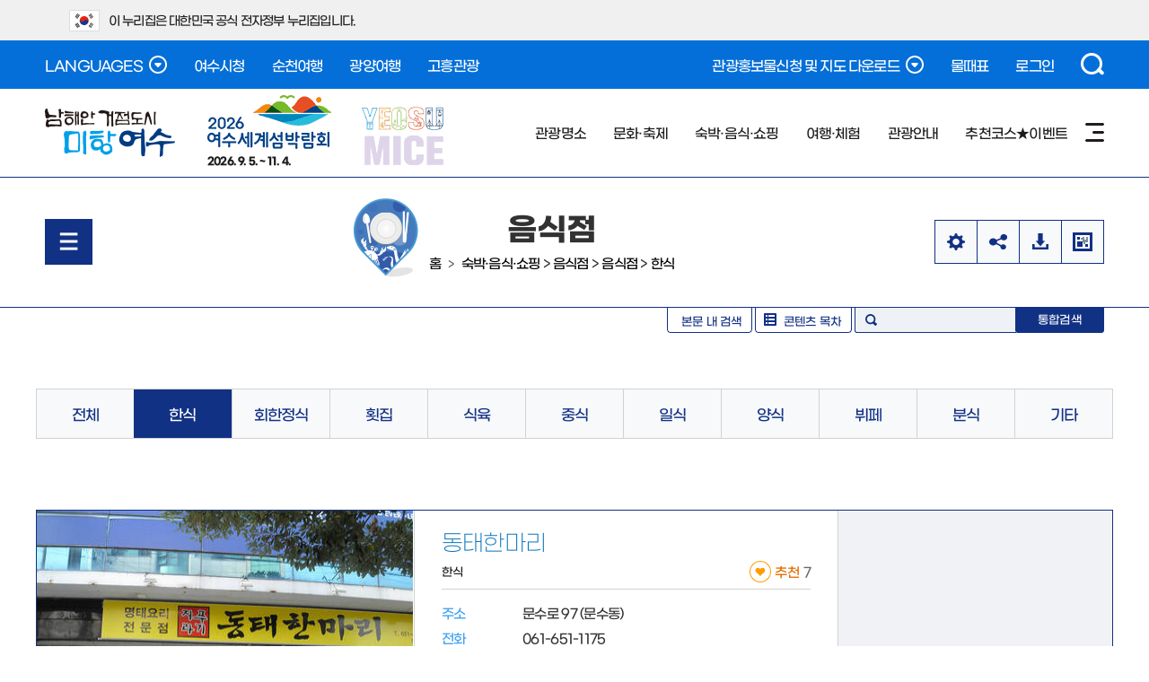

--- FILE ---
content_type: text/html; charset=UTF-8
request_url: https://www.yeosu.go.kr/tour/lodge_food/food/group_food/korean?mode=foodView&idx=5461
body_size: 24104
content:
<!DOCTYPE html PUBLIC "-//W3C//DTD XHTML 1.0 Transitional//EN" "http://www.w3.org/TR/xhtml1/DTD/xhtml1-transitional.dtd">
<html xmlns="http://www.w3.org/1999/xhtml" lang="ko" xml:lang="ko">
<head><meta http-equiv="Content-Type" content="text/html; charset=utf-8"/><!--<meta name="viewport" content="initial-scale=1.0; maximum-scale=1.0; minimum-scale=1.0; user-scalable=1;width=950"/>--><meta name="viewport" content="width=1200" /><meta http-equiv="X-UA-Compatible" content="IE=edge"/><title>여수관광문화 &gt; 숙박·음식·쇼핑 &gt; 음식점 &gt; 음식점 &gt; 한식</title>	

		<meta http-equiv="imagetoolbar" content="no" />
		<meta name="application-name" content="생명의 푸르름 가득한, 여수관광문화" />
		<meta name="description" content="전라남도 여수시 관광안내, 관광명소, 문화유적, 축제문화행사, 숙박 등 정보 제공" />
		<meta name="keywords" content="여수관광안내, 돌산갓김치, 게장백반, 서대회, 여수한정식, 갯장어회, 갯장어 샤브샤브, 굴구이, 장어구이, 갈치조림, 새조개샤브샤브, 전어회, 전어구이,오동도, 거문도,백도,향일암, 금오도비렁길, 비렁길, 여수세계박람회장, 진남관, 충무공, 이순신, 여수밤바다, 산단야경, 영취산, 영취산진달래, 진달래, 해상케이블카, 이순신대교, 거북선, 거북선축제, 국제청소년축제, 국제범선축제, 여자만, 여자만갯벌, 진달래체험,갯벌노을체험,향일암일출" />
		<meta name="format-detection" content="telephone=no, address=no, email=no" />
		
		<meta property="og:url" content="http://www.yeosu.go.kr/tour/lodge_food/food/group_food/korean?mode=foodView&idx=5461" />
		<meta property="og:type" content="article" />
		
		
		<meta property="og:image" content="http://www.yeosu.go.kr/contents/fb_ystour_logo.png" />
		
		<meta property="msapplication-TileColor" content="#FF6610" />
		<meta property="msapplication-TileImage" content="http://www.yeosu.go.kr/contents/fb_ystour_logo.png" />
		
		<meta name="msapplication-tooltip" content="생명의 푸르름 가득한, 여수관광문화" />
		<meta name="msapplication-starturl" content="http://www.yeosu.go.kr/tour/" />
		
		<meta property="og:site_name" content="여수관광문화" />
		<meta property="og:article:author" content="https://www.facebook.com/goystour" />
		<meta property="og:article:publisher" content="https://www.facebook.com/goystour" />
		<meta property="og:article:thumbnailUrl" content="http://www.yeosu.go.kr/contents/fb_ystour_logo.png"/>
		<meta property="og:article:author" content="생명의 푸르름 가득한, 여수관광문화"/>
		<meta property="og:article:author:url" content="http://www.yeosu.go.kr/tour/"/>
		
		
<link rel="stylesheet" type="text/css" href="/tour/build/01e3101e34d3b3fa7d94d8a3f103c8ba/20260123001/default/css/tour/img_gallery.css" />
<link rel="stylesheet" type="text/css" href="/tour/style/tour_new/new_board_skin.css?build_20260123001" />
<link rel="stylesheet" type="text/css" href="/tour/style/common/common2.css?build_20260123001" />
<link rel="stylesheet" type="text/css" href="/tour/style/tour_2021/sub.css?build_20260123001" />
<link rel="stylesheet" type="text/css" href="/tour/style/tour2024/layout.css?build_20260123001" />
<link rel="stylesheet" type="text/css" href="/tour/style/tour2024/sub.css?build_20260123001" />
<link rel="stylesheet" type="text/css" href="/tour/style/niceselect/nice-select.css?build_20260123001" />
<link rel="stylesheet" type="text/css" href="/tour/js/jquery/datetimepicker/jquery.datetimepicker.css" />
<link rel="stylesheet" type="text/css" href="/tour/style/tour/board/board_common.css?build_20260123001" />
<link rel="stylesheet" type="text/css" href="/tour/style/tour/board/board_layout.css?build_20260123001" />
<link rel="stylesheet" type="text/css" href="/tour/style/tour/board/search_word.css" />

</head>

<!-- Google tag (gtag.js) -->
<script async src="https://www.googletagmanager.com/gtag/js?id=G-KZ7LGSJSLG"></script>
<script>window.dataLayer = window.dataLayer || [];function gtag(){dataLayer.push(arguments);}gtag('js', new Date());gtag('config', 'G-KZ7LGSJSLG');
</script>
<body>
<script type="text/javascript">var startTime = (new Date()).getTime();</script>
<script type="text/javascript">(function(i,s,o,g,r,a,m){i['GoogleAnalyticsObject']=r;i[r]=i[r]||function(){(i[r].q=i[r].q||[]).push(arguments)},i[r].l=1*new Date();a=s.createElement(o),m=s.getElementsByTagName(o)[0];a.async=1;a.src=g;m.parentNode.insertBefore(a,m)})(window,document,'script','//www.google-analytics.com/analytics.js','ga');ga('create', 'UA-71965998-1', 'auto');ga('send', 'pageview');
</script>

        <script type="text/javascript" src="https://oapi.map.naver.com/openapi/v3/maps.js?ncpKeyId=nmttd4lzsa"></script>
    <script type="text/javascript" src="/tour/js/jquery/jquery-1.9.1.js"></script>
<script type="text/javascript" src="/tour/js/jquery/jquery-ui-1.9.2.custom.js"></script>
<script type="text/javascript" src="/tour/js/jquery/jquery.easing.1.2.js"></script>
<script type="text/javascript" src="/tour/js/jquery/jquery.cookie.js"></script>
<script type="text/javascript" src="/tour/build/01e3101e34d3b3fa7d94d8a3f103c8ba/20260123001/default/js/jquery.carouFredSel-5.6.2.js"></script>
<script type="text/javascript" src="/tour/build/01e3101e34d3b3fa7d94d8a3f103c8ba/20260123001/default/js/jquery.datetimepicker.js"></script>
<script type="text/javascript" defer="defer" src="/tour/js/jquery/jquery.content.highlight.js"></script>
<script type="text/javascript" defer="defer" src="/tour/js/www/sub.js?build_20260123001"></script>
<script type="text/javascript" defer="defer" src="/tour/js/tour2024/layout.js?build_20260123001"></script>
<script type="text/javascript" defer="defer" src="/tour/js/tour2024/sub.js?build_20260123001"></script>
<script type='text/javascript' src="/tour/js/tims/tenview.js?build_20260123001"></script>
<script type='text/javascript' src="/tour/js/tims/guide_map.js?build_20260123001"></script>
	<script type="text/javascript"  defer="defer" src="/tour/js/jquery/niceselect/js/jquery.nice-select.min.js"></script>
<script src="//t1.daumcdn.net/mapjsapi/bundle/postcode/prod/postcode.v2.js"></script>
<script type="text/javascript" async="async" src="/tour/build/01e3101e34d3b3fa7d94d8a3f103c8ba/20260123001/default/js/isotope.pkgd.min.js"></script>
<dl id="skiptoContent"><dt><strong class="hidden">바로가기 메뉴</strong></dt><dd><a href="#none" class="accessibility01">메인메뉴 바로가기</a></dd><dd><a href="#none" class="accessibility02">본문내용 바로가기</a></dd>
</dl>

<!--상단팝업-->

<!--
<div id="topLayer" style="display:none;"><div class="top_popup inner"><ul><li><a href="#none"><img src="/tour/images/tour/main/toplayer1.jpg" alt="레이어1" /></a></li><li><a href="#none"><img src="/tour/images/tour/main/toplayer2.jpg" alt="레이어2" /></a></li></ul><div class="closeCheck"><input id="onedayClose" type="checkbox" value="1" /><label for="onedayClose">1일간 열지않음</label></div><span><a href="#none">닫기</a></span></div>
</div>
-->
<!--div id="content_map"><div id="mini_map"><div id="current-view"></div></div>
</div-->
<div id="banner_top">
	<div class="toggle_wrap">
		<div class="inner">
			<span class="nuri_txt"><i class="flag"></i>이 누리집은 대한민국 공식 전자정부 누리집입니다.</span>
		</div>
	</div>
</div>
<div id="wrap" class="sub"><!-- header : s -->
	<header id="header">
		<div class="top">
			<div class="inner">
				<div class="lang">
					<a href="#none" class="btn_open btn_lang">LANGUAGES<i class="state">열기</i></a>
					<ul>
						<li><a href="/ch" target="_blank" title="새창">CHINESE</a></li>
						<li><a href="/jp" target="_blank" title="새창">JAPANESE</a></li>
						<li><a href="/en" target="_blank" title="새창">ENGLISH</a></li>
					</ul>
				</div>
				<div class="link">
					<a href="https://www.yeosu.go.kr/" target="_blank" title="새창">여수시청</a>
					<a href="https://www.suncheon.go.kr/tour/" target="_blank" title="새창">순천여행</a>
					<a href="https://www.gwangyang.go.kr/tour" target="_blank" title="새창">광양여행</a>
					<a href="https://tour.goheung.go.kr/" target="_blank" title="새창">고흥관광</a>
				</div><div class="util"><a href="#none" class="btn_open btn_down">관광홍보물신청 및 지도 다운로드<i class="state">열기</i></a>
					<ul style="display: none;">
						<li><a href="/tour/information/tour_book">홍보물 신청하기</a></li>
						<!-- li><a href="/tour/images/tour/download/tour_guide_2019_11.pdf" target="_blank" title="새창">관광가이드 다운로드</a></li -->
						<li><a href="/tour/images/tour/download/tour_map_20250529.pdf" target="_blank" title="새창">관광지도 다운로드</a></li>
						<li><a href="/tour/images/tour/download/geumodo_260122_1.pdf" target="_blank" title="새창">비렁길 안내도</a></li>
						<li><a href="/tour/images/tour/download/island_travel_2023.pdf" target="_blank" title="새창">여수섬여행</a></li>
						<!-- li><a href="/tour/images/tour/download/bicycle_2023.pdf" target="_blank" title="새창">자전거여행코스</a></li -->
						<li><a href="/tour/images/tour/download/citytour_guide_250530.pdf" target="_blank" title="새창">낭만버스 리플릿</a></li>
						<li><a href="/tour/images/tour/download/geomundo_250319.pdf" target="_blank" title="새창">거문도-백도 관광지도 다운로드</a></li>
						<li><a href="/tour/images/tour/download/tour_map_en_251209.pdf" target="_blank" title="새창">영문 관광안내도(English) 다운로드</a></li>
						<li><a href="/tour/images/tour/download/tour_map_jp.pdf" target="_blank" title="새창">일문 관광안내도(日本語) 다운로드</a></li>
						<li><a href="/tour/images/tour/download/tour_map_ch_251209.pdf" target="_blank" title="새창">중문 관광안내도(中国語) 다운로드</a></li>	
					</ul><a href="https://www.badatime.com/41.html?idx=41" target="_blank" title="새창">물때표</a> <a href="/www/support/member_login?return_url=/tour/lodge_food/food/group_food/korean">로그인</a></div>
				<div class="search">
					<a href="#none" class="btn_open btn_search">검색<i class="state">열기</i></a>
					<!-- 검색영역 : s -->
									<div id="sch_detail" style="display:none;">
                	<div>
                    
                    <h2 class="none">검색하기</h2>
                    <div class="smart_sch">
                    	<div class="sch">
                            <span class="smart_bt">스마트검색</span>
                            <form id="smart_search" method="post" name="smart_search " action="/tour/operation_guide/search">
                                <fieldset class="srch" >
                                    <legend>게시판 검색영역</legend>
                                    <label class="none" for="main_search" >검색옵션</label>
                                        <select id="main_search" class="main_search" name="main_search" >
                                        <option value="all">전체검색</option>
                                        <option value="tour">관광지</option>
                                        <option value="food">음식</option>
                                        <option value="hotel">숙박</option>
                                    </select>
                                    <label id="search_word_lavel" for="total_search_word" class="hide">검색어를 입력하세요.</label>
                                    <input id="total_search_word" class="search" type="text" value="" name="total_search_word" placeholder="검색어를 입력하세요." />
                                    <input class="main_search_bt" type="image" src="/tour/images/tour/main/main_search_bt1.png" alt="검색" />
                                </fieldset>
                            </form>
                      </div>
                         <div class="initial">
                             <h3>초성검색</h3>
                             <ul class="chosung">
                                <li><a href="#none">ㄱ</a></li>
                                <li><a href="#none">ㄴ</a></li>
                                <li><a href="#none">ㄷ</a></li>
                                <li><a href="#none">ㄹ</a></li>
                                <li><a href="#none">ㅁ</a></li>
                                <li><a href="#none">ㅂ</a></li>
                                <li><a href="#none">ㅅ</a></li>
                                <li><a href="#none" class="on">ㅇ</a></li>
                                <li><a href="#none">ㅈ</a></li>
                                <li><a href="#none">ㅊ</a></li>
                                <li><a href="#none">ㅋ</a></li>
                                <li><a href="#none">ㅌ</a></li>
                                <li><a href="#none">ㅍ</a></li>
                                <li><a href="#none">ㅎ</a></li>
                             </ul>
                             <div class="result"></div>
                         </div>
                    </div>
                    <div class="best_keyword">
                    	<h3>인기검색어</h3>
                        <ul>
						<li><a href="/tour/operation_guide/search?total_search_word=%EC%97%AC%EC%88%98"  class="hot"  ><span>1</span>여수</a></li><li><a href="/tour/operation_guide/search?total_search_word=%EC%98%A4%EB%8F%99%EB%8F%84"  class="hot"  ><span>2</span>오동도</a></li><li><a href="/tour/operation_guide/search?total_search_word=%EB%82%AD%EB%A7%8C"  class="hot"  ><span>3</span>낭만</a></li><li><a href="/tour/operation_guide/search?total_search_word=%EC%84%AC"  class="hot"  ><span>4</span>섬</a></li><li><a href="/tour/operation_guide/search?total_search_word=%EB%B2%84%EC%8A%A4"  ><span>5</span>버스</a></li><li><a href="/tour/operation_guide/search?total_search_word=%EC%88%98%ED%95%99%EC%97%AC%ED%96%89"  class="noneview"  ><span>6</span>수학여행</a></li><li><a href="/tour/operation_guide/search?total_search_word=%EB%8F%8C%EC%82%B0"  class="noneview"  ><span>7</span>돌산</a></li><li><a href="/tour/operation_guide/search?total_search_word=%EB%B0%94%EB%8B%A4"  class="noneview"  ><span>8</span>바다</a></li><li><a href="/tour/operation_guide/search?total_search_word=%EA%B1%B0%EB%AC%B8%EB%8F%84"  class="noneview"  ><span>9</span>거문도</a></li><li><a href="/tour/operation_guide/search?total_search_word=%EC%97%B4%EB%A6%B0%EA%B4%80%EA%B4%91"  class="noneview"  ><span>10</span>열린관광</a></li>    
                        </ul>
                    </div>
                    <div class="quick">
                    	<h3>자주찾는메뉴</h3>
                        <ul class="quick_ico">
                        	<li class="traffic"><a href="/tour/information/trafficinfo">교통정보</a></li>
                            <li class="interpreter"><a href="/tour/information/tour_interpreter">문화해설사<br />신청하기</a></li>
                            <li class="tel_guide"><a href="/tour/information/info_callcenter">안내전화</a></li>
                        </ul>
                        <ul class="quick_list">
                        	<li><a href="/tour/operation_guide/photo_download">관광사진다운로드</a></li>
                            <li><a href="/tour/information/tour_info">관광안내소</a></li>
                            <li><a href="/tour/culture_festa/culture_art_news">문화예술행사소식</a></li>
                            <li><a href="/tour/lodge_food/memento">관광기념품</a></li>
                            <li><a href="/tour/information/trafficinfo/public_parking">공영주차장</a></li>
                            <li><a href="/tour/lodge_food/food/medel_restaurant">모범음식점</a></li>
                        </ul>
                    </div>
                	
                    </div>
                    <div class="sch_close">
                        <a href="#none">검색접기</a>
                    </div>

                </div>
<script type="text/javascript">
//<![CDATA[
$(function(){
    $(".chosung .on").trigger("click");
})

$("#smart_search").submit(function(){
	var text = $("#total_search_word").val();	
	var index = text.search("=");
	
	if( index >= 0 ){
		alert("특정 특수문자는 검색이 되지 않습니다.");
		return false;
	}
	return true;
});


$("#search p.top_btn a").click(function(){
	if($("#sch_detail").css("display") == "none"){		
		/* 최초 초성검사 목록 가져오기.*/
		$(".initial > ul.chosung > li > a").each(function() {
		 if($(this).hasClass("on")){
			view_chosung($(this).html(),$(this));		 
		 }
		});
	}		
});




/* 초성검사 목록 가져오기.*/
$(".initial > ul.chosung > li > a").click(function(){
	view_chosung($(this).html(),$(this));	
});


/* 초성검사어 클릭시 검색input에 설정 */
/*
$(".result").on("click", ".chosung_list", function(){
	$("#search_word_lavel").hide();
	$("#search_word").val( $(this).html() );
});
*/

/* 초성검사 함수.*/
function view_chosung(chosung,obj){
	var html = '';
	param = {chosung:chosung}	
	$.post("/tour/ybscript.io/common/search_chosung",param,function(data){		
		for(var iter=0 ; iter < data.length ; iter++) {
			var list = data[iter].split("|");
			html += '<li><a href="'+list[1]+'" class="chosung_list">'+list[0]+'</a></li>';			
		}
		if( html != '' ){
		$(".result").html("<ul>"+html+"</ul>");
		}

	});     

	$(".initial > ul.chosung > li > a").removeClass("on");
	obj.addClass("on");	
}


//]]>
</script>             
                			
					<!-- 검색영역 : e -->
				</div>
			</div>
		</div>
		<div class="bot">
			<div class="inner">
				<h1 class="logo"><a href="/tour">남해안 거점도시 미항여수</a></h1>
				<span class="expo"><a href="https://yeosuexpo2026.or.kr/" target="_blank" title="새창"><b>2026 여수세계섬박람회</b>2026. 9. 5. ~ 11. 4.</a></span>
				<span class="mice"><a href="https://www.yeosu.go.kr/mice/" target="_blank" title="새창">YEOSU MICE</a></span>
				<div class="gnb_web">
					<!-- gnb : s -->
					
<ul class="gnb">
	<li class="gnbA gnbA1"><a href="/tour/travel">관광명소</a>
		<div class="gnbB_wrap"><p class="gnbB_title">관광명소</p><ul class="gnbB gnbB1">
			<li class="gnbBs1 gnbBc1"><a href="/tour/travel/10tour">여수10경</a>
		<ul class="gnbC gnbC10">
			<li class="gnbCs1 gnbCc1"><a href="/tour/travel/10tour/odongdo">오동도</a></li>
			<li class="gnbCs1 gnbCc2"><a href="/tour/travel/10tour/geomundo">거문도 백도</a></li>
			<li class="gnbCs1 gnbCc3"><a href="/tour/travel/10tour/hyangilam">향일암</a></li>
			<li class="gnbCs1 gnbCc4"><a href="/tour/travel/10tour/geumodo">금오도 비렁길</a></li>
			<li class="gnbCs1 gnbCc5"><a href="/tour/travel/10tour/yeosu_expo">여수세계박람회장</a></li>
			<li class="gnbCs1 gnbCc6"><a href="/tour/travel/10tour/jinnamgwan">진남관</a></li>
			<li class="gnbCs1 gnbCc7"><a href="/tour/travel/10tour/yeosu_nic">여수밤바다/산단야경</a></li>
			<li class="gnbCs1 gnbCc8"><a href="/tour/travel/10tour/yeongchwisan">영취산 진달래</a></li>
			<li class="gnbCs1 gnbCc9"><a href="/tour/travel/10tour/cablecar">여수 해상 케이블카</a></li>
			<li class="gnbCs1 gnbCc10"><a href="/tour/travel/10tour/yisunsin_bridge">여수 이순신 대교</a></li>
		</ul>
	</li>
				<li class="gnbBs1 gnbBc2"><a href="/tour/travel/info_each_area">권역별안내</a></li>
				<li class="gnbBs1 gnbBc3"><a href="/tour/travel/island_beach">섬/해변</a></li>
				<li class="gnbBs1 gnbBc4"><a href="/tour/travel/mt_temple">산/사찰</a></li>
				<li class="gnbBs1 gnbBc5"><a href="/tour/travel/culture_scenic_spot">문화/경승지</a></li>
				<li class="gnbBs1 gnbBc6"><a href="/tour/travel/cultural_relics">문화유적현황</a></li>
			</ul></div>
	</li>
	<li class="gnbA gnbA2"><a href="/tour/culture_festa">문화·축제</a>
		<div class="gnbB_wrap"><p class="gnbB_title">문화·축제</p><ul class="gnbB gnbB2">
			<li class="gnbBs2 gnbBc1"><a href="/tour/culture_festa/culture_art_news">문화예술행사 소식</a></li>
				<li class="gnbBs2 gnbBc2"><a href="/tour/culture_festa/month_event">월별 문화행사</a></li>
				<li class="gnbBs2 gnbBc3"><a href="/tour/culture_festa/busker">여수밤바다 낭만버스킹</a></li>
				<li class="gnbBs2 gnbBc4"><a href="/tour/culture_festa/geobukseon">여수거북선축제</a>
		<ul class="gnbC gnbC3">
			<li class="gnbCs4 gnbCc1"><a href="/tour/culture_festa/geobukseon/introduce">축제소개</a></li>
			<li class="gnbCs4 gnbCc2"><a href="/tour/culture_festa/geobukseon/information">행사안내</a></li>
			<li class="gnbCs4 gnbCc3"><a href="/tour/culture_festa/geobukseon/info">축제정보</a></li>
		</ul>
	</li>
				<li class="gnbBs2 gnbBc5"><a href="/tour/culture_festa/yeojaman">여수여자만갯벌노을체험행사</a>
		<ul class="gnbC gnbC4">
			<li class="gnbCs5 gnbCc1"><a href="/tour/culture_festa/yeojaman/introduce">축제소개</a></li>
			<li class="gnbCs5 gnbCc2"><a href="/tour/culture_festa/yeojaman/information">행사안내</a></li>
			<li class="gnbCs5 gnbCc3"><a href="/tour/culture_festa/yeojaman/gallery">축제갤러리(연도별)</a></li>
			<li class="gnbCs5 gnbCc4"><a href="/tour/culture_festa/yeojaman/epillogue">후기글</a></li>
		</ul>
	</li>
				<li class="gnbBs2 gnbBc6"><a href="/tour/culture_festa/jindalae">여수영취산진달래축제</a>
		<ul class="gnbC gnbC3">
			<li class="gnbCs6 gnbCc1"><a href="/tour/culture_festa/jindalae/introduce">축제소개</a></li>
			<li class="gnbCs6 gnbCc2"><a href="/tour/culture_festa/jindalae/gallery">축제갤러리(연도별)</a></li>
			<li class="gnbCs6 gnbCc3"><a href="/tour/culture_festa/jindalae/epillogue">후기글</a></li>
		</ul>
	</li>
				<li class="gnbBs2 gnbBc7"><a href="/tour/culture_festa/geomundo">거문도백도 은빛바다체험행사</a>
		<ul class="gnbC gnbC4">
			<li class="gnbCs7 gnbCc1"><a href="/tour/culture_festa/geomundo/introduce">축제소개</a></li>
			<li class="gnbCs7 gnbCc2"><a href="/tour/culture_festa/geomundo/information">행사안내</a></li>
			<li class="gnbCs7 gnbCc3"><a href="/tour/culture_festa/geomundo/gallery">축제갤러리(연도별)</a></li>
			<li class="gnbCs7 gnbCc4"><a href="/tour/culture_festa/geomundo/epillogue">후기글</a></li>
		</ul>
	</li>
				<li class="gnbBs2 gnbBc8"><a href="/tour/culture_festa/hyangilam">향일암 일출제</a>
		<ul class="gnbC gnbC4">
			<li class="gnbCs8 gnbCc1"><a href="/tour/culture_festa/hyangilam/introduce">축제소개</a></li>
			<li class="gnbCs8 gnbCc2"><a href="/tour/culture_festa/hyangilam/information">행사안내</a></li>
			<li class="gnbCs8 gnbCc3"><a href="/tour/culture_festa/hyangilam/gallery">축제갤러리(연도별)</a></li>
			<li class="gnbCs8 gnbCc4"><a href="/tour/culture_festa/hyangilam/dispersion">분산일출제</a></li>
		</ul>
	</li>
				<li class="gnbBs2 gnbBc9"><a href="http://www.yeosu.go.kr/ysff" target="_blank" class="newwin">여수밤바다불꽃축제</a></li>
				<li class="gnbBs2 gnbBc10"><a href="http://www.yeosu.go.kr/dongdong" target="_blank" class="newwin">여수동동북축제</a></li>
				<li class="gnbBs2 gnbBc11"><a href="https://yeosu.go.kr/mykys/" target="_blank" class="newwin">MyK Festa in 여수</a></li>
				<li class="gnbBs2 gnbBc12"><a href="/tour/culture_festa/sumchelin">여수섬슐랭페스타</a>
		<ul class="gnbC gnbC3">
			<li class="gnbCs12 gnbCc1"><a href="/tour/culture_festa/sumchelin/sum_introduction">축제소개</a></li>
			<li class="gnbCs12 gnbCc2"><a href="/tour/culture_festa/sumchelin/sum_announcement">행사안내</a></li>
			<li class="gnbCs12 gnbCc3"><a href="/tour/culture_festa/sumchelin/sum_information">축제정보</a></li>
		</ul>
	</li>
			</ul></div>
	</li>
	<li class="gnbA gnbA3 on gnbA3on"><a href="/tour/lodge_food">숙박·음식·쇼핑</a>
		<div class="gnbB_wrap"><p class="gnbB_title">숙박·음식·쇼핑</p><ul class="gnbB gnbB3">
			<li class="gnbBs3 gnbBc1"><a href="/tour/lodge_food/10tastes">여수10미</a>
		<ul class="gnbC gnbC10">
			<li class="gnbCs1 gnbCc1"><a href="/tour/lodge_food/10tastes/dolsan_gatkimchi">돌산갓김치</a></li>
			<li class="gnbCs1 gnbCc2"><a href="/tour/lodge_food/10tastes/gejang">게장백반</a></li>
			<li class="gnbCs1 gnbCc3"><a href="/tour/lodge_food/10tastes/seodaehoe">서대회</a></li>
			<li class="gnbCs1 gnbCc4"><a href="/tour/lodge_food/10tastes/hanjeongsik">여수한정식</a></li>
			<li class="gnbCs1 gnbCc5"><a href="/tour/lodge_food/10tastes/pike_eel">갯장어회/샤부샤부</a></li>
			<li class="gnbCs1 gnbCc6"><a href="/tour/lodge_food/10tastes/oyster">굴구이</a></li>
			<li class="gnbCs1 gnbCc7"><a href="/tour/lodge_food/10tastes/broiled_eel">장어구이/탕</a></li>
			<li class="gnbCs1 gnbCc8"><a href="/tour/lodge_food/10tastes/galchi_jorim">갈치조림</a></li>
			<li class="gnbCs1 gnbCc9"><a href="/tour/lodge_food/10tastes/egg_cockie">새조개 샤부샤부</a></li>
			<li class="gnbCs1 gnbCc10"><a href="/tour/lodge_food/10tastes/row_gizzard">전어회/구이</a></li>
		</ul>
	</li>
				<li class="gnbBs3 gnbBc2 on gnbBc2on"><a href="/tour/lodge_food/food">음식점</a>
		<ul class="gnbC gnbC3">
			<li class="gnbCs2 gnbCc1 on gnbCc1on"><a href="/tour/lodge_food/food/group_food">음식점</a>
		<ul class="gnbD gnbD11">
			<li class="gnbDs1 gnbDc1"><a href="/tour/lodge_food/food/group_food/food_all">전체</a></li>
			<li class="gnbDs1 gnbDc2 on gnbDc2on"><a href="/tour/lodge_food/food/group_food/korean">한식</a></li>
			<li class="gnbDs1 gnbDc3"><a href="/tour/lodge_food/food/group_food/seusi_hansik">회한정식</a></li>
			<li class="gnbDs1 gnbDc4"><a href="/tour/lodge_food/food/group_food/sushi">횟집</a></li>
			<li class="gnbDs1 gnbDc5"><a href="/tour/lodge_food/food/group_food/sikyuk">식육</a></li>
			<li class="gnbDs1 gnbDc6"><a href="/tour/lodge_food/food/group_food/chungsik">중식</a></li>
			<li class="gnbDs1 gnbDc7"><a href="/tour/lodge_food/food/group_food/japanese">일식</a></li>
			<li class="gnbDs1 gnbDc8"><a href="/tour/lodge_food/food/group_food/western">양식</a></li>
			<li class="gnbDs1 gnbDc9"><a href="/tour/lodge_food/food/group_food/buffet">뷔페</a></li>
			<li class="gnbDs1 gnbDc10"><a href="/tour/lodge_food/food/group_food/bunsik">분식</a></li>
			<li class="gnbDs1 gnbDc11"><a href="/tour/lodge_food/food/group_food/other">기타</a></li>
		</ul>
	</li>
			<li class="gnbCs2 gnbCc2"><a href="/tour/lodge_food/food/group_restaurant">지정업소</a>
		<ul class="gnbD gnbD8">
			<li class="gnbDs2 gnbDc1"><a href="/tour/lodge_food/food/group_restaurant/medel_restaurant">모범음식점</a></li>
			<li class="gnbDs2 gnbDc2"><a href="/tour/lodge_food/food/group_restaurant/foodsafety_new">위생등급</a></li>
			<li class="gnbDs2 gnbDc3"><a href="/tour/lodge_food/food/group_restaurant/goodprice">착한가격</a></li>
			<li class="gnbDs2 gnbDc4"><a href="/tour/lodge_food/food/group_restaurant/discount">시민할인</a></li>
			<li class="gnbDs2 gnbDc5"><a href="/tour/lodge_food/food/group_restaurant/praise">칭찬업소</a></li>
			<li class="gnbDs2 gnbDc6"><a href="/tour/lodge_food/food/group_restaurant/domin">도민안심식당</a></li>
			<li class="gnbDs2 gnbDc7"><a href="http://www.yeosu.go.kr/tour/lodge_food/food/special_road">특화거리</a></li>
			<li class="gnbDs2 gnbDc8"><a href="/tour/lodge_food/food/group_restaurant/alone">혼밥식당</a></li>
		</ul>
	</li>
			<li class="gnbCs2 gnbCc3"><a href="/tour/lodge_food/food/group_request">업소등록신청</a>
		<ul class="gnbD gnbD1">
			<li class="gnbDs3 gnbDc1"><a href="/tour/lodge_food/food/group_request/restaurant_request">업소등록신청</a></li>
		</ul>
	</li>
		</ul>
	</li>
				<li class="gnbBs3 gnbBc3"><a href="/tour/lodge_food/lodge">숙박</a>
		<ul class="gnbC gnbC10">
			<li class="gnbCs3 gnbCc1"><a href="/tour/lodge_food/lodge/information">숙박요금 사전신고업소</a></li>
			<li class="gnbCs3 gnbCc2"><a href="/tour/lodge_food/lodge/information_list_new">숙박요금 사전신고업소 검색</a></li>
			<li class="gnbCs3 gnbCc3"><a href="/tour/lodge_food/lodge/hotel">호텔</a></li>
			<li class="gnbCs3 gnbCc4"><a href="/tour/lodge_food/lodge/mid_low_priced_hotel">중저가호텔</a></li>
			<li class="gnbCs3 gnbCc5"><a href="/tour/lodge_food/lodge/condominium">콘도미니엄</a></li>
			<li class="gnbCs3 gnbCc6"><a href="/tour/lodge_food/lodge/motel">모텔</a></li>
			<li class="gnbCs3 gnbCc7"><a href="/tour/lodge_food/lodge/pension">펜션/민박</a></li>
			<li class="gnbCs3 gnbCc8"><a href="/tour/lodge_food/lodge/jjimjilbang">찜질방</a></li>
			<li class="gnbCs3 gnbCc9"><a href="/tour/lodge_food/lodge/camping">야영장/체험관</a></li>
			<li class="gnbCs3 gnbCc10"><a href="/tour/lodge_food/lodge/guesthouse">게스트하우스</a></li>
		</ul>
	</li>
				<li class="gnbBs3 gnbBc4"><a href="/tour/lodge_food/shopping">쇼핑</a>
		<ul class="gnbC gnbC4">
			<li class="gnbCs4 gnbCc1"><a href="/tour/lodge_food/shopping/traditional_market">전통시장</a></li>
			<li class="gnbCs4 gnbCc2"><a href="/tour/lodge_food/shopping/fish_market">수산시장</a></li>
			<li class="gnbCs4 gnbCc3"><a href="/tour/lodge_food/shopping/special_market">특산물판매장</a></li>
			<li class="gnbCs4 gnbCc4"><a href="/tour/lodge_food/shopping/handicraff_workshop">공예/공방</a></li>
		</ul>
	</li>
				<li class="gnbBs3 gnbBc5"><a href="/tour/lodge_food/good_price">착한가격업소</a></li>
				<li class="gnbBs3 gnbBc6"><a href="/tour/lodge_food/citizen">여수시민할인업소</a>
		<ul class="gnbC gnbC1">
			<li class="gnbCs6 gnbCc1"><a href="/tour/lodge_food/citizen/food_lodge_tourist">음식/숙박/관광지</a></li>
		</ul>
	</li>
			</ul></div>
	</li>
	<li class="gnbA gnbA4"><a href="/tour/leisure">여행·체험</a>
		<div class="gnbB_wrap"><p class="gnbB_title">여행·체험</p><ul class="gnbB gnbB4">
			<li class="gnbBs4 gnbBc1"><a href="/tour/leisure/experience">체험</a>
		<ul class="gnbC gnbC11">
			<li class="gnbCs1 gnbCc1"><a href="/tour/leisure/experience/vr_tour">VR체험관</a></li>
			<li class="gnbCs1 gnbCc2"><a href="/tour/leisure/experience/youtube_tour">동영상투어</a></li>
			<li class="gnbCs1 gnbCc3"><a href="/tour/leisure/experience/observation_inst">관람시설</a></li>
			<li class="gnbCs1 gnbCc4"><a href="/tour/leisure/experience/leisure_inst">레저시설</a></li>
			<li class="gnbCs1 gnbCc5"><a href="/tour/leisure/experience/camping">캠핑시설</a></li>
			<li class="gnbCs1 gnbCc6"><a href="/tour/leisure/experience/farming">농어촌체험</a></li>
			<li class="gnbCs1 gnbCc7"><a href="/tour/leisure/experience/special_experience">이색체험</a></li>
			<li class="gnbCs1 gnbCc8"><a href="/tour/leisure/experience/temple_stay">템플스테이</a></li>
			<li class="gnbCs1 gnbCc9"><a href="/tour/leisure/experience/ocean_sport">해양레저스포츠체험</a></li>
			<li class="gnbCs1 gnbCc10"><a href="/tour/leisure/experience/yacht_tour">요트투어</a></li>
			<li class="gnbCs1 gnbCc11"><a href="/tour/leisure/experience/yeosudolsangot">돌산갓김치 체험</a></li>
		</ul>
	</li>
				<li class="gnbBs4 gnbBc2"><a href="/tour/leisure/walk">걷기여행</a>
		<ul class="gnbC gnbC8">
			<li class="gnbCs2 gnbCc1"><a href="/tour/leisure/walk/geumodo_bireonggil">금오도비렁길</a></li>
			<li class="gnbCs2 gnbCc2"><a href="/tour/leisure/walk/boating_song_gil">거문도 뱃노랫길</a></li>
			<li class="gnbCs2 gnbCc3"><a href="/tour/leisure/walk/gaedo">개도사람길</a></li>
			<li class="gnbCs2 gnbCc4"><a href="/tour/leisure/walk/hahwado">하화도 꽃섬길</a></li>
			<li class="gnbCs2 gnbCc5"><a href="/tour/leisure/walk/marine_park">여수해양공원</a></li>
			<li class="gnbCs2 gnbCc6"><a href="/tour/leisure/walk/goso_angel">고소천사벽화마을</a></li>
			<li class="gnbCs2 gnbCc7"><a href="/tour/leisure/walk/hwayang">화양 곡화목장둘레길</a></li>
			<li class="gnbCs2 gnbCc8"><a href="/tour/leisure/walk/namparang">남파랑길</a></li>
		</ul>
	</li>
				<li class="gnbBs4 gnbBc3"><a href="/tour/leisure/hiking">등산</a>
		<ul class="gnbC gnbC6">
			<li class="gnbCs3 gnbCc1"><a href="/tour/leisure/hiking/trail_list">여수 등산로</a></li>
			<li class="gnbCs3 gnbCc2"><a href="/tour/leisure/hiking/dolsan_jongju_course">돌산종주코스</a></li>
			<li class="gnbCs3 gnbCc3"><a href="/tour/leisure/hiking/yeongchwisan_course">영취산 코스</a></li>
			<li class="gnbCs3 gnbCc4"><a href="/tour/leisure/hiking/geumodo_course">매봉산(금오도) 코스</a></li>
			<li class="gnbCs3 gnbCc5"><a href="/tour/leisure/hiking/goraksan_course">고락산코스</a></li>
			<li class="gnbCs3 gnbCc6"><a href="/tour/leisure/hiking/bonghwasan_course">봉화산 코스</a></li>
		</ul>
	</li>
				<li class="gnbBs4 gnbBc4"><a href="/tour/leisure/bicycle">자전거코스</a>
		<ul class="gnbC gnbC5">
			<li class="gnbCs4 gnbCc1"><a href="/tour/leisure/bicycle/course1">1코스</a></li>
			<li class="gnbCs4 gnbCc2"><a href="/tour/leisure/bicycle/course2">2코스</a></li>
			<li class="gnbCs4 gnbCc3"><a href="/tour/leisure/bicycle/course3">3코스</a></li>
			<li class="gnbCs4 gnbCc4"><a href="/tour/leisure/bicycle/course4">옛 철길 자전거도로</a></li>
			<li class="gnbCs4 gnbCc5"><a href="/tour/leisure/bicycle/ubike">여수랑</a></li>
		</ul>
	</li>
				<li class="gnbBs4 gnbBc5"><a href="/tour/leisure/island">섬여행</a>
		<ul class="gnbC gnbC9">
			<li class="gnbCs5 gnbCc1"><a href="/tour/leisure/island/island_info2">여수의섬</a></li>
			<li class="gnbCs5 gnbCc2"><a href="/tour/leisure/island/sado">사도</a></li>
			<li class="gnbCs5 gnbCc3"><a href="/tour/leisure/island/budo">부도</a></li>
			<li class="gnbCs5 gnbCc4"><a href="/tour/leisure/island/sonjukdo">손죽도</a></li>
			<li class="gnbCs5 gnbCc5"><a href="/tour/leisure/island/chodo">초도</a></li>
			<li class="gnbCs5 gnbCc6"><a href="/tour/leisure/island/yeondo">연도</a></li>
			<li class="gnbCs5 gnbCc7"><a href="/tour/leisure/island/geomundo_baekdo">거문도백도</a></li>
			<li class="gnbCs5 gnbCc8"><a href="/tour/leisure/island/island_vod">여수의 섬 영상</a></li>
			<li class="gnbCs5 gnbCc9"><a href="https://yeosuexpo2026.or.kr/base/board/list?boardManagementNo=1316&amp;menuLevel=2&amp;menuNo=435" target="_blank" class="newwin">섬다큐멘터리</a></li>
		</ul>
	</li>
				<li class="gnbBs4 gnbBc6"><a href="/tour/leisure/city_tour">여수 낭만버스</a>
		<ul class="gnbC gnbC10">
			<li class="gnbCs6 gnbCc1"><a href="/tour/leisure/city_tour/course_01">제1코스(향일암코스)</a></li>
			<li class="gnbCs6 gnbCc2"><a href="/tour/leisure/city_tour/course_02">제2코스(브리지코스)</a></li>
			<li class="gnbCs6 gnbCc3"><a href="/tour/leisure/city_tour/course_03">이순신문화유적코스</a></li>
			<li class="gnbCs6 gnbCc4"><a href="/tour/leisure/city_tour/dark_tour">여순사건 다크투어리즘</a></li>
			<li class="gnbCs6 gnbCc5"><a href="/tour/leisure/city_tour/course_night">야경코스</a></li>
			<li class="gnbCs6 gnbCc6"><a href="/tour/leisure/city_tour/double_decker">2층버스(주간코스)</a></li>
			<li class="gnbCs6 gnbCc7"><a href="/tour/leisure/city_tour/double_night">2층버스(야간코스)</a></li>
			<li class="gnbCs6 gnbCc8"><a href="/tour/leisure/city_tour/story">시간을 달리는 버스커</a></li>
			<li class="gnbCs6 gnbCc9"><a href="/tour/leisure/city_tour/reservation_go">온라인 예약</a></li>
			<li class="gnbCs6 gnbCc10"><a href="http://citytour.jeonnam.go.kr/" target="_blank" class="newwin">남도한바퀴</a></li>
		</ul>
	</li>
				<li class="gnbBs4 gnbBc7"><a href="/tour/leisure/yisunsin_tour">이순신코스</a>
		<ul class="gnbC gnbC3">
			<li class="gnbCs7 gnbCc1"><a href="/tour/leisure/yisunsin_tour/story_tour">이순신스토리텔링 산책투어</a></li>
			<li class="gnbCs7 gnbCc2"><a href="/tour/leisure/yisunsin_tour/yisunsin_trace">충무공의 발자취</a></li>
			<li class="gnbCs7 gnbCc3"><a href="/tour/leisure/yisunsin_tour/yisunsin_tour">관련 관광지</a></li>
		</ul>
	</li>
				<li class="gnbBs4 gnbBc8"><a href="/tour/leisure/bridge">여수의 대교</a>
		<ul class="gnbC gnbC5">
			<li class="gnbCs8 gnbCc1"><a href="/tour/leisure/bridge/ss_bridge">여수섬섬길</a></li>
			<li class="gnbCs8 gnbCc2"><a href="/tour/leisure/bridge/yisunsin_bridge">이순신대교</a></li>
			<li class="gnbCs8 gnbCc3"><a href="/tour/leisure/bridge/dolsan_bridge">돌산대교</a></li>
			<li class="gnbCs8 gnbCc4"><a href="/tour/leisure/bridge/geobuksun_bridge">거북선대교</a></li>
			<li class="gnbCs8 gnbCc5"><a href="/tour/leisure/bridge/ando_bridge">안도대교</a></li>
		</ul>
	</li>
				<li class="gnbBs4 gnbBc9"><a href="/tour/leisure/bambada">여수밤바다</a>
		<ul class="gnbC gnbC5">
			<li class="gnbCs9 gnbCc1"><a href="/tour/leisure/bambada/cruise_ship">선상투어</a></li>
			<li class="gnbCs9 gnbCc2"><a href="/tour/leisure/bambada/night_sea">여수밤바다</a></li>
			<li class="gnbCs9 gnbCc3"><a href="/tour/leisure/bambada/gun_carriage">낭만포차</a></li>
			<li class="gnbCs9 gnbCc4"><a href="/tour/leisure/bambada/sohopark">소호동동다리</a></li>
			<li class="gnbCs9 gnbCc5"><a href="/tour/leisure/bambada/firefly_light">밤디불</a></li>
		</ul>
	</li>
			</ul></div>
	</li>
	<li class="gnbA gnbA5"><a href="/tour/information">관광안내</a>
		<div class="gnbB_wrap"><p class="gnbB_title">관광안내</p><ul class="gnbB gnbB5">
			<li class="gnbBs5 gnbBc1"><a href="/tour/information/trafficinfo">교통정보</a>
		<ul class="gnbC gnbC3">
			<li class="gnbCs1 gnbCc1"><a href="/tour/information/trafficinfo/traffic">오시는 길</a></li>
			<li class="gnbCs1 gnbCc2"><a href="/tour/information/trafficinfo/public_parking">주차장 정보</a></li>
			<li class="gnbCs1 gnbCc3"><a href="/tour/information/trafficinfo/city_bus">시내버스</a></li>
		</ul>
	</li>
				<li class="gnbBs5 gnbBc2"><a href="/tour/information/news">관광소식</a>
		<ul class="gnbC gnbC2">
			<li class="gnbCs2 gnbCc1"><a href="/tour/information/news/tour_news">공지사항</a></li>
			<li class="gnbCs2 gnbCc2"><a href="/tour/information/news/press">보도자료</a></li>
		</ul>
	</li>
				<li class="gnbBs5 gnbBc3"><a href="/tour/information/tour_interpreter">문화관광 해설사 신청</a></li>
				<li class="gnbBs5 gnbBc4"><a href="/tour/information/tour_book">관광홍보물 신청</a></li>
				<li class="gnbBs5 gnbBc5"><a href="/tour/information/sightseeing_call">관광안내소 및 안내전화</a>
		<ul class="gnbC gnbC2">
			<li class="gnbCs5 gnbCc1"><a href="/tour/information/sightseeing_call/info_callcenter">관광안내전화</a></li>
			<li class="gnbCs5 gnbCc2"><a href="/tour/information/sightseeing_call/tour_info">관광안내소</a></li>
		</ul>
	</li>
				<li class="gnbBs5 gnbBc6"><a href="/tour/information/agency">여수여행사</a></li>
				<li class="gnbBs5 gnbBc7"><a href="/tour/ybscript.io/vr/index" target="_blank" class="newwin">항공VR</a></li>
				<li class="gnbBs5 gnbBc8"><a href="/tour/ybscript.io/roadview/index" target="_blank" class="newwin">로드뷰</a></li>
				<li class="gnbBs5 gnbBc9"><a href="/tour/information/infographic">정보자료</a></li>
				<li class="gnbBs5 gnbBc10"><a href="/tour/information/mv_ytb">홍보영상</a></li>
				<li class="gnbBs5 gnbBc11"><a href="/tour/information/character">관광캐릭터</a></li>
				<li class="gnbBs5 gnbBc12"><a href="/tour/information/webtoon">관광웹툰</a></li>
				<li class="gnbBs5 gnbBc13"><a href="/tour/information/emoticon">관광이모티콘</a>
		<ul class="gnbC gnbC1">
			<li class="gnbCs13 gnbCc1"><a href="/tour/information/emoticon/emoticon">관광이모티콘</a></li>
		</ul>
	</li>
				<li class="gnbBs5 gnbBc14"><a href="/tour/information/promotion">여수관광홍보</a></li>
				<li class="gnbBs5 gnbBc15"><a href="/tour/information/yeosuen">여수엔</a></li>
			</ul></div>
	</li>
	<li class="gnbA gnbA6"><a href="/tour/my_tour">추천코스★이벤트</a>
		<div class="gnbB_wrap"><p class="gnbB_title">추천코스★이벤트</p><ul class="gnbB gnbB6">
			<li class="gnbBs6 gnbBc1"><a href="/tour/my_tour/re_course">추천코스</a>
		<ul class="gnbC gnbC5">
			<li class="gnbCs1 gnbCc1"><a href="/tour/my_tour/re_course/recommend_course">테마별 추천여행코스</a></li>
			<li class="gnbCs1 gnbCc2"><a href="/tour/my_tour/re_course/course_view">네티즌 추천코스</a></li>
			<li class="gnbCs1 gnbCc3"><a href="/tour/my_tour/re_course/educational_travel">수학여행 추천코스</a></li>
			<li class="gnbCs1 gnbCc4"><a href="/tour/my_tour/re_course/ytb_recommend">유튜버 추천코스</a></li>
			<li class="gnbCs1 gnbCc5"><a href="/tour/my_tour/re_course/blog">블로거 추천코스</a></li>
		</ul>
	</li>
				<li class="gnbBs6 gnbBc2"><a href="/tour/my_tour/course_list">내가 만든 여행코스 목록</a></li>
				<li class="gnbBs6 gnbBc3"><a href="http://www.yeosu.go.kr/tour/ybscript.io/itinerary_v2/index" target="_blank" class="newwin">여행코스 만들기</a></li>
				<li class="gnbBs6 gnbBc4"><a href="/tour/my_tour/comment">내가 쓴 댓글</a></li>
				<li class="gnbBs6 gnbBc5"><a href="/tour/my_tour/event">이벤트</a></li>
				<li class="gnbBs6 gnbBc6"><a href="/tour/my_tour/singo">불편신고</a></li>
				<li class="gnbBs6 gnbBc7"><a href="/tour/my_tour/interest">관심콘텐츠</a></li>
				<li class="gnbBs6 gnbBc8"><a href="/tour/my_tour/travel_review">여수여행후기</a>
		<ul class="gnbC gnbC1">
			<li class="gnbCs8 gnbCc1"><a href="/tour/my_tour/travel_review/travel_review">여수여행후기</a></li>
		</ul>
	</li>
				<li class="gnbBs6 gnbBc9"><a href="/tour/my_tour/media_pasat">미디어파사드</a>
		<ul class="gnbC gnbC1">
			<li class="gnbCs9 gnbCc1"><a href="/tour/my_tour/media_pasat/media_pasat_event">미디어파사드 이벤트</a></li>
		</ul>
	</li>
			</ul></div>
	</li>
</ul>
					<!-- gnb : e -->
					<a href="/tour/operation_guide/sitemap" class="btn_sitemap dp_web">사이트맵</a>
				</div>
				<div class="gnb_mob">
					<span class="weather"><i class="ico_suncloud">구름많음</i>13℃</span><!-- sunny, suncloud, cloudy, rainy, snow -->
					<a href="#none" class="go_fullmenu">메뉴</a>
					<div class="gnb_box">
						<div class="top">
							 
							<a href="/www/support/member_login?return_url=/tour/lodge_food/food/group_food/korean">로그인</a>
														<button type="button" class="gnb_close">닫기</button>
						</div>
						
<ul class="gnb">
	<li class="gnbA gnbA1"><a href="/tour/travel">관광명소</a>
		<div class="gnbB_wrap"><p class="gnbB_title">관광명소</p><ul class="gnbB gnbB1">
			<li class="gnbBs1 gnbBc1"><a href="/tour/travel/10tour">여수10경</a>
		<ul class="gnbC gnbC10">
			<li class="gnbCs1 gnbCc1"><a href="/tour/travel/10tour/odongdo">오동도</a></li>
			<li class="gnbCs1 gnbCc2"><a href="/tour/travel/10tour/geomundo">거문도 백도</a></li>
			<li class="gnbCs1 gnbCc3"><a href="/tour/travel/10tour/hyangilam">향일암</a></li>
			<li class="gnbCs1 gnbCc4"><a href="/tour/travel/10tour/geumodo">금오도 비렁길</a></li>
			<li class="gnbCs1 gnbCc5"><a href="/tour/travel/10tour/yeosu_expo">여수세계박람회장</a></li>
			<li class="gnbCs1 gnbCc6"><a href="/tour/travel/10tour/jinnamgwan">진남관</a></li>
			<li class="gnbCs1 gnbCc7"><a href="/tour/travel/10tour/yeosu_nic">여수밤바다/산단야경</a></li>
			<li class="gnbCs1 gnbCc8"><a href="/tour/travel/10tour/yeongchwisan">영취산 진달래</a></li>
			<li class="gnbCs1 gnbCc9"><a href="/tour/travel/10tour/cablecar">여수 해상 케이블카</a></li>
			<li class="gnbCs1 gnbCc10"><a href="/tour/travel/10tour/yisunsin_bridge">여수 이순신 대교</a></li>
		</ul>
	</li>
				<li class="gnbBs1 gnbBc2"><a href="/tour/travel/info_each_area">권역별안내</a></li>
				<li class="gnbBs1 gnbBc3"><a href="/tour/travel/island_beach">섬/해변</a></li>
				<li class="gnbBs1 gnbBc4"><a href="/tour/travel/mt_temple">산/사찰</a></li>
				<li class="gnbBs1 gnbBc5"><a href="/tour/travel/culture_scenic_spot">문화/경승지</a></li>
				<li class="gnbBs1 gnbBc6"><a href="/tour/travel/cultural_relics">문화유적현황</a></li>
			</ul></div>
	</li>
	<li class="gnbA gnbA2"><a href="/tour/culture_festa">문화·축제</a>
		<div class="gnbB_wrap"><p class="gnbB_title">문화·축제</p><ul class="gnbB gnbB2">
			<li class="gnbBs2 gnbBc1"><a href="/tour/culture_festa/culture_art_news">문화예술행사 소식</a></li>
				<li class="gnbBs2 gnbBc2"><a href="/tour/culture_festa/month_event">월별 문화행사</a></li>
				<li class="gnbBs2 gnbBc3"><a href="/tour/culture_festa/busker">여수밤바다 낭만버스킹</a></li>
				<li class="gnbBs2 gnbBc4"><a href="/tour/culture_festa/geobukseon">여수거북선축제</a>
		<ul class="gnbC gnbC3">
			<li class="gnbCs4 gnbCc1"><a href="/tour/culture_festa/geobukseon/introduce">축제소개</a></li>
			<li class="gnbCs4 gnbCc2"><a href="/tour/culture_festa/geobukseon/information">행사안내</a></li>
			<li class="gnbCs4 gnbCc3"><a href="/tour/culture_festa/geobukseon/info">축제정보</a></li>
		</ul>
	</li>
				<li class="gnbBs2 gnbBc5"><a href="/tour/culture_festa/yeojaman">여수여자만갯벌노을체험행사</a>
		<ul class="gnbC gnbC4">
			<li class="gnbCs5 gnbCc1"><a href="/tour/culture_festa/yeojaman/introduce">축제소개</a></li>
			<li class="gnbCs5 gnbCc2"><a href="/tour/culture_festa/yeojaman/information">행사안내</a></li>
			<li class="gnbCs5 gnbCc3"><a href="/tour/culture_festa/yeojaman/gallery">축제갤러리(연도별)</a></li>
			<li class="gnbCs5 gnbCc4"><a href="/tour/culture_festa/yeojaman/epillogue">후기글</a></li>
		</ul>
	</li>
				<li class="gnbBs2 gnbBc6"><a href="/tour/culture_festa/jindalae">여수영취산진달래축제</a>
		<ul class="gnbC gnbC3">
			<li class="gnbCs6 gnbCc1"><a href="/tour/culture_festa/jindalae/introduce">축제소개</a></li>
			<li class="gnbCs6 gnbCc2"><a href="/tour/culture_festa/jindalae/gallery">축제갤러리(연도별)</a></li>
			<li class="gnbCs6 gnbCc3"><a href="/tour/culture_festa/jindalae/epillogue">후기글</a></li>
		</ul>
	</li>
				<li class="gnbBs2 gnbBc7"><a href="/tour/culture_festa/geomundo">거문도백도 은빛바다체험행사</a>
		<ul class="gnbC gnbC4">
			<li class="gnbCs7 gnbCc1"><a href="/tour/culture_festa/geomundo/introduce">축제소개</a></li>
			<li class="gnbCs7 gnbCc2"><a href="/tour/culture_festa/geomundo/information">행사안내</a></li>
			<li class="gnbCs7 gnbCc3"><a href="/tour/culture_festa/geomundo/gallery">축제갤러리(연도별)</a></li>
			<li class="gnbCs7 gnbCc4"><a href="/tour/culture_festa/geomundo/epillogue">후기글</a></li>
		</ul>
	</li>
				<li class="gnbBs2 gnbBc8"><a href="/tour/culture_festa/hyangilam">향일암 일출제</a>
		<ul class="gnbC gnbC4">
			<li class="gnbCs8 gnbCc1"><a href="/tour/culture_festa/hyangilam/introduce">축제소개</a></li>
			<li class="gnbCs8 gnbCc2"><a href="/tour/culture_festa/hyangilam/information">행사안내</a></li>
			<li class="gnbCs8 gnbCc3"><a href="/tour/culture_festa/hyangilam/gallery">축제갤러리(연도별)</a></li>
			<li class="gnbCs8 gnbCc4"><a href="/tour/culture_festa/hyangilam/dispersion">분산일출제</a></li>
		</ul>
	</li>
				<li class="gnbBs2 gnbBc9"><a href="http://www.yeosu.go.kr/ysff" target="_blank" class="newwin">여수밤바다불꽃축제</a></li>
				<li class="gnbBs2 gnbBc10"><a href="http://www.yeosu.go.kr/dongdong" target="_blank" class="newwin">여수동동북축제</a></li>
				<li class="gnbBs2 gnbBc11"><a href="https://yeosu.go.kr/mykys/" target="_blank" class="newwin">MyK Festa in 여수</a></li>
				<li class="gnbBs2 gnbBc12"><a href="/tour/culture_festa/sumchelin">여수섬슐랭페스타</a>
		<ul class="gnbC gnbC3">
			<li class="gnbCs12 gnbCc1"><a href="/tour/culture_festa/sumchelin/sum_introduction">축제소개</a></li>
			<li class="gnbCs12 gnbCc2"><a href="/tour/culture_festa/sumchelin/sum_announcement">행사안내</a></li>
			<li class="gnbCs12 gnbCc3"><a href="/tour/culture_festa/sumchelin/sum_information">축제정보</a></li>
		</ul>
	</li>
			</ul></div>
	</li>
	<li class="gnbA gnbA3 on gnbA3on"><a href="/tour/lodge_food">숙박·음식·쇼핑</a>
		<div class="gnbB_wrap"><p class="gnbB_title">숙박·음식·쇼핑</p><ul class="gnbB gnbB3">
			<li class="gnbBs3 gnbBc1"><a href="/tour/lodge_food/10tastes">여수10미</a>
		<ul class="gnbC gnbC10">
			<li class="gnbCs1 gnbCc1"><a href="/tour/lodge_food/10tastes/dolsan_gatkimchi">돌산갓김치</a></li>
			<li class="gnbCs1 gnbCc2"><a href="/tour/lodge_food/10tastes/gejang">게장백반</a></li>
			<li class="gnbCs1 gnbCc3"><a href="/tour/lodge_food/10tastes/seodaehoe">서대회</a></li>
			<li class="gnbCs1 gnbCc4"><a href="/tour/lodge_food/10tastes/hanjeongsik">여수한정식</a></li>
			<li class="gnbCs1 gnbCc5"><a href="/tour/lodge_food/10tastes/pike_eel">갯장어회/샤부샤부</a></li>
			<li class="gnbCs1 gnbCc6"><a href="/tour/lodge_food/10tastes/oyster">굴구이</a></li>
			<li class="gnbCs1 gnbCc7"><a href="/tour/lodge_food/10tastes/broiled_eel">장어구이/탕</a></li>
			<li class="gnbCs1 gnbCc8"><a href="/tour/lodge_food/10tastes/galchi_jorim">갈치조림</a></li>
			<li class="gnbCs1 gnbCc9"><a href="/tour/lodge_food/10tastes/egg_cockie">새조개 샤부샤부</a></li>
			<li class="gnbCs1 gnbCc10"><a href="/tour/lodge_food/10tastes/row_gizzard">전어회/구이</a></li>
		</ul>
	</li>
				<li class="gnbBs3 gnbBc2 on gnbBc2on"><a href="/tour/lodge_food/food">음식점</a>
		<ul class="gnbC gnbC3">
			<li class="gnbCs2 gnbCc1 on gnbCc1on"><a href="/tour/lodge_food/food/group_food">음식점</a>
		<ul class="gnbD gnbD11">
			<li class="gnbDs1 gnbDc1"><a href="/tour/lodge_food/food/group_food/food_all">전체</a></li>
			<li class="gnbDs1 gnbDc2 on gnbDc2on"><a href="/tour/lodge_food/food/group_food/korean">한식</a></li>
			<li class="gnbDs1 gnbDc3"><a href="/tour/lodge_food/food/group_food/seusi_hansik">회한정식</a></li>
			<li class="gnbDs1 gnbDc4"><a href="/tour/lodge_food/food/group_food/sushi">횟집</a></li>
			<li class="gnbDs1 gnbDc5"><a href="/tour/lodge_food/food/group_food/sikyuk">식육</a></li>
			<li class="gnbDs1 gnbDc6"><a href="/tour/lodge_food/food/group_food/chungsik">중식</a></li>
			<li class="gnbDs1 gnbDc7"><a href="/tour/lodge_food/food/group_food/japanese">일식</a></li>
			<li class="gnbDs1 gnbDc8"><a href="/tour/lodge_food/food/group_food/western">양식</a></li>
			<li class="gnbDs1 gnbDc9"><a href="/tour/lodge_food/food/group_food/buffet">뷔페</a></li>
			<li class="gnbDs1 gnbDc10"><a href="/tour/lodge_food/food/group_food/bunsik">분식</a></li>
			<li class="gnbDs1 gnbDc11"><a href="/tour/lodge_food/food/group_food/other">기타</a></li>
		</ul>
	</li>
			<li class="gnbCs2 gnbCc2"><a href="/tour/lodge_food/food/group_restaurant">지정업소</a>
		<ul class="gnbD gnbD8">
			<li class="gnbDs2 gnbDc1"><a href="/tour/lodge_food/food/group_restaurant/medel_restaurant">모범음식점</a></li>
			<li class="gnbDs2 gnbDc2"><a href="/tour/lodge_food/food/group_restaurant/foodsafety_new">위생등급</a></li>
			<li class="gnbDs2 gnbDc3"><a href="/tour/lodge_food/food/group_restaurant/goodprice">착한가격</a></li>
			<li class="gnbDs2 gnbDc4"><a href="/tour/lodge_food/food/group_restaurant/discount">시민할인</a></li>
			<li class="gnbDs2 gnbDc5"><a href="/tour/lodge_food/food/group_restaurant/praise">칭찬업소</a></li>
			<li class="gnbDs2 gnbDc6"><a href="/tour/lodge_food/food/group_restaurant/domin">도민안심식당</a></li>
			<li class="gnbDs2 gnbDc7"><a href="http://www.yeosu.go.kr/tour/lodge_food/food/special_road">특화거리</a></li>
			<li class="gnbDs2 gnbDc8"><a href="/tour/lodge_food/food/group_restaurant/alone">혼밥식당</a></li>
		</ul>
	</li>
			<li class="gnbCs2 gnbCc3"><a href="/tour/lodge_food/food/group_request">업소등록신청</a>
		<ul class="gnbD gnbD1">
			<li class="gnbDs3 gnbDc1"><a href="/tour/lodge_food/food/group_request/restaurant_request">업소등록신청</a></li>
		</ul>
	</li>
		</ul>
	</li>
				<li class="gnbBs3 gnbBc3"><a href="/tour/lodge_food/lodge">숙박</a>
		<ul class="gnbC gnbC10">
			<li class="gnbCs3 gnbCc1"><a href="/tour/lodge_food/lodge/information">숙박요금 사전신고업소</a></li>
			<li class="gnbCs3 gnbCc2"><a href="/tour/lodge_food/lodge/information_list_new">숙박요금 사전신고업소 검색</a></li>
			<li class="gnbCs3 gnbCc3"><a href="/tour/lodge_food/lodge/hotel">호텔</a></li>
			<li class="gnbCs3 gnbCc4"><a href="/tour/lodge_food/lodge/mid_low_priced_hotel">중저가호텔</a></li>
			<li class="gnbCs3 gnbCc5"><a href="/tour/lodge_food/lodge/condominium">콘도미니엄</a></li>
			<li class="gnbCs3 gnbCc6"><a href="/tour/lodge_food/lodge/motel">모텔</a></li>
			<li class="gnbCs3 gnbCc7"><a href="/tour/lodge_food/lodge/pension">펜션/민박</a></li>
			<li class="gnbCs3 gnbCc8"><a href="/tour/lodge_food/lodge/jjimjilbang">찜질방</a></li>
			<li class="gnbCs3 gnbCc9"><a href="/tour/lodge_food/lodge/camping">야영장/체험관</a></li>
			<li class="gnbCs3 gnbCc10"><a href="/tour/lodge_food/lodge/guesthouse">게스트하우스</a></li>
		</ul>
	</li>
				<li class="gnbBs3 gnbBc4"><a href="/tour/lodge_food/shopping">쇼핑</a>
		<ul class="gnbC gnbC4">
			<li class="gnbCs4 gnbCc1"><a href="/tour/lodge_food/shopping/traditional_market">전통시장</a></li>
			<li class="gnbCs4 gnbCc2"><a href="/tour/lodge_food/shopping/fish_market">수산시장</a></li>
			<li class="gnbCs4 gnbCc3"><a href="/tour/lodge_food/shopping/special_market">특산물판매장</a></li>
			<li class="gnbCs4 gnbCc4"><a href="/tour/lodge_food/shopping/handicraff_workshop">공예/공방</a></li>
		</ul>
	</li>
				<li class="gnbBs3 gnbBc5"><a href="/tour/lodge_food/good_price">착한가격업소</a></li>
				<li class="gnbBs3 gnbBc6"><a href="/tour/lodge_food/citizen">여수시민할인업소</a>
		<ul class="gnbC gnbC1">
			<li class="gnbCs6 gnbCc1"><a href="/tour/lodge_food/citizen/food_lodge_tourist">음식/숙박/관광지</a></li>
		</ul>
	</li>
			</ul></div>
	</li>
	<li class="gnbA gnbA4"><a href="/tour/leisure">여행·체험</a>
		<div class="gnbB_wrap"><p class="gnbB_title">여행·체험</p><ul class="gnbB gnbB4">
			<li class="gnbBs4 gnbBc1"><a href="/tour/leisure/experience">체험</a>
		<ul class="gnbC gnbC11">
			<li class="gnbCs1 gnbCc1"><a href="/tour/leisure/experience/vr_tour">VR체험관</a></li>
			<li class="gnbCs1 gnbCc2"><a href="/tour/leisure/experience/youtube_tour">동영상투어</a></li>
			<li class="gnbCs1 gnbCc3"><a href="/tour/leisure/experience/observation_inst">관람시설</a></li>
			<li class="gnbCs1 gnbCc4"><a href="/tour/leisure/experience/leisure_inst">레저시설</a></li>
			<li class="gnbCs1 gnbCc5"><a href="/tour/leisure/experience/camping">캠핑시설</a></li>
			<li class="gnbCs1 gnbCc6"><a href="/tour/leisure/experience/farming">농어촌체험</a></li>
			<li class="gnbCs1 gnbCc7"><a href="/tour/leisure/experience/special_experience">이색체험</a></li>
			<li class="gnbCs1 gnbCc8"><a href="/tour/leisure/experience/temple_stay">템플스테이</a></li>
			<li class="gnbCs1 gnbCc9"><a href="/tour/leisure/experience/ocean_sport">해양레저스포츠체험</a></li>
			<li class="gnbCs1 gnbCc10"><a href="/tour/leisure/experience/yacht_tour">요트투어</a></li>
			<li class="gnbCs1 gnbCc11"><a href="/tour/leisure/experience/yeosudolsangot">돌산갓김치 체험</a></li>
		</ul>
	</li>
				<li class="gnbBs4 gnbBc2"><a href="/tour/leisure/walk">걷기여행</a>
		<ul class="gnbC gnbC8">
			<li class="gnbCs2 gnbCc1"><a href="/tour/leisure/walk/geumodo_bireonggil">금오도비렁길</a></li>
			<li class="gnbCs2 gnbCc2"><a href="/tour/leisure/walk/boating_song_gil">거문도 뱃노랫길</a></li>
			<li class="gnbCs2 gnbCc3"><a href="/tour/leisure/walk/gaedo">개도사람길</a></li>
			<li class="gnbCs2 gnbCc4"><a href="/tour/leisure/walk/hahwado">하화도 꽃섬길</a></li>
			<li class="gnbCs2 gnbCc5"><a href="/tour/leisure/walk/marine_park">여수해양공원</a></li>
			<li class="gnbCs2 gnbCc6"><a href="/tour/leisure/walk/goso_angel">고소천사벽화마을</a></li>
			<li class="gnbCs2 gnbCc7"><a href="/tour/leisure/walk/hwayang">화양 곡화목장둘레길</a></li>
			<li class="gnbCs2 gnbCc8"><a href="/tour/leisure/walk/namparang">남파랑길</a></li>
		</ul>
	</li>
				<li class="gnbBs4 gnbBc3"><a href="/tour/leisure/hiking">등산</a>
		<ul class="gnbC gnbC6">
			<li class="gnbCs3 gnbCc1"><a href="/tour/leisure/hiking/trail_list">여수 등산로</a></li>
			<li class="gnbCs3 gnbCc2"><a href="/tour/leisure/hiking/dolsan_jongju_course">돌산종주코스</a></li>
			<li class="gnbCs3 gnbCc3"><a href="/tour/leisure/hiking/yeongchwisan_course">영취산 코스</a></li>
			<li class="gnbCs3 gnbCc4"><a href="/tour/leisure/hiking/geumodo_course">매봉산(금오도) 코스</a></li>
			<li class="gnbCs3 gnbCc5"><a href="/tour/leisure/hiking/goraksan_course">고락산코스</a></li>
			<li class="gnbCs3 gnbCc6"><a href="/tour/leisure/hiking/bonghwasan_course">봉화산 코스</a></li>
		</ul>
	</li>
				<li class="gnbBs4 gnbBc4"><a href="/tour/leisure/bicycle">자전거코스</a>
		<ul class="gnbC gnbC5">
			<li class="gnbCs4 gnbCc1"><a href="/tour/leisure/bicycle/course1">1코스</a></li>
			<li class="gnbCs4 gnbCc2"><a href="/tour/leisure/bicycle/course2">2코스</a></li>
			<li class="gnbCs4 gnbCc3"><a href="/tour/leisure/bicycle/course3">3코스</a></li>
			<li class="gnbCs4 gnbCc4"><a href="/tour/leisure/bicycle/course4">옛 철길 자전거도로</a></li>
			<li class="gnbCs4 gnbCc5"><a href="/tour/leisure/bicycle/ubike">여수랑</a></li>
		</ul>
	</li>
				<li class="gnbBs4 gnbBc5"><a href="/tour/leisure/island">섬여행</a>
		<ul class="gnbC gnbC9">
			<li class="gnbCs5 gnbCc1"><a href="/tour/leisure/island/island_info2">여수의섬</a></li>
			<li class="gnbCs5 gnbCc2"><a href="/tour/leisure/island/sado">사도</a></li>
			<li class="gnbCs5 gnbCc3"><a href="/tour/leisure/island/budo">부도</a></li>
			<li class="gnbCs5 gnbCc4"><a href="/tour/leisure/island/sonjukdo">손죽도</a></li>
			<li class="gnbCs5 gnbCc5"><a href="/tour/leisure/island/chodo">초도</a></li>
			<li class="gnbCs5 gnbCc6"><a href="/tour/leisure/island/yeondo">연도</a></li>
			<li class="gnbCs5 gnbCc7"><a href="/tour/leisure/island/geomundo_baekdo">거문도백도</a></li>
			<li class="gnbCs5 gnbCc8"><a href="/tour/leisure/island/island_vod">여수의 섬 영상</a></li>
			<li class="gnbCs5 gnbCc9"><a href="https://yeosuexpo2026.or.kr/base/board/list?boardManagementNo=1316&amp;menuLevel=2&amp;menuNo=435" target="_blank" class="newwin">섬다큐멘터리</a></li>
		</ul>
	</li>
				<li class="gnbBs4 gnbBc6"><a href="/tour/leisure/city_tour">여수 낭만버스</a>
		<ul class="gnbC gnbC10">
			<li class="gnbCs6 gnbCc1"><a href="/tour/leisure/city_tour/course_01">제1코스(향일암코스)</a></li>
			<li class="gnbCs6 gnbCc2"><a href="/tour/leisure/city_tour/course_02">제2코스(브리지코스)</a></li>
			<li class="gnbCs6 gnbCc3"><a href="/tour/leisure/city_tour/course_03">이순신문화유적코스</a></li>
			<li class="gnbCs6 gnbCc4"><a href="/tour/leisure/city_tour/dark_tour">여순사건 다크투어리즘</a></li>
			<li class="gnbCs6 gnbCc5"><a href="/tour/leisure/city_tour/course_night">야경코스</a></li>
			<li class="gnbCs6 gnbCc6"><a href="/tour/leisure/city_tour/double_decker">2층버스(주간코스)</a></li>
			<li class="gnbCs6 gnbCc7"><a href="/tour/leisure/city_tour/double_night">2층버스(야간코스)</a></li>
			<li class="gnbCs6 gnbCc8"><a href="/tour/leisure/city_tour/story">시간을 달리는 버스커</a></li>
			<li class="gnbCs6 gnbCc9"><a href="/tour/leisure/city_tour/reservation_go">온라인 예약</a></li>
			<li class="gnbCs6 gnbCc10"><a href="http://citytour.jeonnam.go.kr/" target="_blank" class="newwin">남도한바퀴</a></li>
		</ul>
	</li>
				<li class="gnbBs4 gnbBc7"><a href="/tour/leisure/yisunsin_tour">이순신코스</a>
		<ul class="gnbC gnbC3">
			<li class="gnbCs7 gnbCc1"><a href="/tour/leisure/yisunsin_tour/story_tour">이순신스토리텔링 산책투어</a></li>
			<li class="gnbCs7 gnbCc2"><a href="/tour/leisure/yisunsin_tour/yisunsin_trace">충무공의 발자취</a></li>
			<li class="gnbCs7 gnbCc3"><a href="/tour/leisure/yisunsin_tour/yisunsin_tour">관련 관광지</a></li>
		</ul>
	</li>
				<li class="gnbBs4 gnbBc8"><a href="/tour/leisure/bridge">여수의 대교</a>
		<ul class="gnbC gnbC5">
			<li class="gnbCs8 gnbCc1"><a href="/tour/leisure/bridge/ss_bridge">여수섬섬길</a></li>
			<li class="gnbCs8 gnbCc2"><a href="/tour/leisure/bridge/yisunsin_bridge">이순신대교</a></li>
			<li class="gnbCs8 gnbCc3"><a href="/tour/leisure/bridge/dolsan_bridge">돌산대교</a></li>
			<li class="gnbCs8 gnbCc4"><a href="/tour/leisure/bridge/geobuksun_bridge">거북선대교</a></li>
			<li class="gnbCs8 gnbCc5"><a href="/tour/leisure/bridge/ando_bridge">안도대교</a></li>
		</ul>
	</li>
				<li class="gnbBs4 gnbBc9"><a href="/tour/leisure/bambada">여수밤바다</a>
		<ul class="gnbC gnbC5">
			<li class="gnbCs9 gnbCc1"><a href="/tour/leisure/bambada/cruise_ship">선상투어</a></li>
			<li class="gnbCs9 gnbCc2"><a href="/tour/leisure/bambada/night_sea">여수밤바다</a></li>
			<li class="gnbCs9 gnbCc3"><a href="/tour/leisure/bambada/gun_carriage">낭만포차</a></li>
			<li class="gnbCs9 gnbCc4"><a href="/tour/leisure/bambada/sohopark">소호동동다리</a></li>
			<li class="gnbCs9 gnbCc5"><a href="/tour/leisure/bambada/firefly_light">밤디불</a></li>
		</ul>
	</li>
			</ul></div>
	</li>
	<li class="gnbA gnbA5"><a href="/tour/information">관광안내</a>
		<div class="gnbB_wrap"><p class="gnbB_title">관광안내</p><ul class="gnbB gnbB5">
			<li class="gnbBs5 gnbBc1"><a href="/tour/information/trafficinfo">교통정보</a>
		<ul class="gnbC gnbC3">
			<li class="gnbCs1 gnbCc1"><a href="/tour/information/trafficinfo/traffic">오시는 길</a></li>
			<li class="gnbCs1 gnbCc2"><a href="/tour/information/trafficinfo/public_parking">주차장 정보</a></li>
			<li class="gnbCs1 gnbCc3"><a href="/tour/information/trafficinfo/city_bus">시내버스</a></li>
		</ul>
	</li>
				<li class="gnbBs5 gnbBc2"><a href="/tour/information/news">관광소식</a>
		<ul class="gnbC gnbC2">
			<li class="gnbCs2 gnbCc1"><a href="/tour/information/news/tour_news">공지사항</a></li>
			<li class="gnbCs2 gnbCc2"><a href="/tour/information/news/press">보도자료</a></li>
		</ul>
	</li>
				<li class="gnbBs5 gnbBc3"><a href="/tour/information/tour_interpreter">문화관광 해설사 신청</a></li>
				<li class="gnbBs5 gnbBc4"><a href="/tour/information/tour_book">관광홍보물 신청</a></li>
				<li class="gnbBs5 gnbBc5"><a href="/tour/information/sightseeing_call">관광안내소 및 안내전화</a>
		<ul class="gnbC gnbC2">
			<li class="gnbCs5 gnbCc1"><a href="/tour/information/sightseeing_call/info_callcenter">관광안내전화</a></li>
			<li class="gnbCs5 gnbCc2"><a href="/tour/information/sightseeing_call/tour_info">관광안내소</a></li>
		</ul>
	</li>
				<li class="gnbBs5 gnbBc6"><a href="/tour/information/agency">여수여행사</a></li>
				<li class="gnbBs5 gnbBc7"><a href="/tour/ybscript.io/vr/index" target="_blank" class="newwin">항공VR</a></li>
				<li class="gnbBs5 gnbBc8"><a href="/tour/ybscript.io/roadview/index" target="_blank" class="newwin">로드뷰</a></li>
				<li class="gnbBs5 gnbBc9"><a href="/tour/information/infographic">정보자료</a></li>
				<li class="gnbBs5 gnbBc10"><a href="/tour/information/mv_ytb">홍보영상</a></li>
				<li class="gnbBs5 gnbBc11"><a href="/tour/information/character">관광캐릭터</a></li>
				<li class="gnbBs5 gnbBc12"><a href="/tour/information/webtoon">관광웹툰</a></li>
				<li class="gnbBs5 gnbBc13"><a href="/tour/information/emoticon">관광이모티콘</a>
		<ul class="gnbC gnbC1">
			<li class="gnbCs13 gnbCc1"><a href="/tour/information/emoticon/emoticon">관광이모티콘</a></li>
		</ul>
	</li>
				<li class="gnbBs5 gnbBc14"><a href="/tour/information/promotion">여수관광홍보</a></li>
				<li class="gnbBs5 gnbBc15"><a href="/tour/information/yeosuen">여수엔</a></li>
			</ul></div>
	</li>
	<li class="gnbA gnbA6"><a href="/tour/my_tour">추천코스★이벤트</a>
		<div class="gnbB_wrap"><p class="gnbB_title">추천코스★이벤트</p><ul class="gnbB gnbB6">
			<li class="gnbBs6 gnbBc1"><a href="/tour/my_tour/re_course">추천코스</a>
		<ul class="gnbC gnbC5">
			<li class="gnbCs1 gnbCc1"><a href="/tour/my_tour/re_course/recommend_course">테마별 추천여행코스</a></li>
			<li class="gnbCs1 gnbCc2"><a href="/tour/my_tour/re_course/course_view">네티즌 추천코스</a></li>
			<li class="gnbCs1 gnbCc3"><a href="/tour/my_tour/re_course/educational_travel">수학여행 추천코스</a></li>
			<li class="gnbCs1 gnbCc4"><a href="/tour/my_tour/re_course/ytb_recommend">유튜버 추천코스</a></li>
			<li class="gnbCs1 gnbCc5"><a href="/tour/my_tour/re_course/blog">블로거 추천코스</a></li>
		</ul>
	</li>
				<li class="gnbBs6 gnbBc2"><a href="/tour/my_tour/course_list">내가 만든 여행코스 목록</a></li>
				<li class="gnbBs6 gnbBc3"><a href="http://www.yeosu.go.kr/tour/ybscript.io/itinerary_v2/index" target="_blank" class="newwin">여행코스 만들기</a></li>
				<li class="gnbBs6 gnbBc4"><a href="/tour/my_tour/comment">내가 쓴 댓글</a></li>
				<li class="gnbBs6 gnbBc5"><a href="/tour/my_tour/event">이벤트</a></li>
				<li class="gnbBs6 gnbBc6"><a href="/tour/my_tour/singo">불편신고</a></li>
				<li class="gnbBs6 gnbBc7"><a href="/tour/my_tour/interest">관심콘텐츠</a></li>
				<li class="gnbBs6 gnbBc8"><a href="/tour/my_tour/travel_review">여수여행후기</a>
		<ul class="gnbC gnbC1">
			<li class="gnbCs8 gnbCc1"><a href="/tour/my_tour/travel_review/travel_review">여수여행후기</a></li>
		</ul>
	</li>
				<li class="gnbBs6 gnbBc9"><a href="/tour/my_tour/media_pasat">미디어파사드</a>
		<ul class="gnbC gnbC1">
			<li class="gnbCs9 gnbCc1"><a href="/tour/my_tour/media_pasat/media_pasat_event">미디어파사드 이벤트</a></li>
		</ul>
	</li>
			</ul></div>
	</li>
</ul>
					</div>
				</div>
			</div>
		</div>
	</header>
	<!-- header : e --><!-- section : s --><section id="container"><!-- 타이틀 : s --><div id="title_box"><div class="inner"><!-- snb --><div class="snb_box"><a class="btn_snb" href="#none">메뉴열기</a><div id="SubMenu_Div"><h2>숙박·음식·쇼핑</h2><div id="SubMenu">
<ul class="snb">
	<li class="snbA snbA1"><a href="/tour/lodge_food/10tastes"><span>여수10미</span></a>
		<ul class="snbB snbB1">
			<li class="snbBs1 snbBc1"><a href="/tour/lodge_food/10tastes/dolsan_gatkimchi"><span>돌산갓김치</span></a></li>
			<li class="snbBs1 snbBc2"><a href="/tour/lodge_food/10tastes/gejang"><span>게장백반</span></a></li>
			<li class="snbBs1 snbBc3"><a href="/tour/lodge_food/10tastes/seodaehoe"><span>서대회</span></a></li>
			<li class="snbBs1 snbBc4"><a href="/tour/lodge_food/10tastes/hanjeongsik"><span>여수한정식</span></a></li>
			<li class="snbBs1 snbBc5"><a href="/tour/lodge_food/10tastes/pike_eel"><span>갯장어회/샤부샤부</span></a></li>
			<li class="snbBs1 snbBc6"><a href="/tour/lodge_food/10tastes/oyster"><span>굴구이</span></a></li>
			<li class="snbBs1 snbBc7"><a href="/tour/lodge_food/10tastes/broiled_eel"><span>장어구이/탕</span></a></li>
			<li class="snbBs1 snbBc8"><a href="/tour/lodge_food/10tastes/galchi_jorim"><span>갈치조림</span></a></li>
			<li class="snbBs1 snbBc9"><a href="/tour/lodge_food/10tastes/egg_cockie"><span>새조개 샤부샤부</span></a></li>
			<li class="snbBs1 snbBc10"><a href="/tour/lodge_food/10tastes/row_gizzard"><span>전어회/구이</span></a></li>
		</ul>
	</li>
	<li class="snbA snbA2 on"><a href="/tour/lodge_food/food"><span>음식점</span></a>
		<ul class="snbB snbB2">
			<li class="snbBs2 snbBc1 on"><a href="/tour/lodge_food/food/group_food"><span>음식점</span></a></li>
			<li class="snbBs2 snbBc2"><a href="/tour/lodge_food/food/group_restaurant"><span>지정업소</span></a></li>
			<li class="snbBs2 snbBc3"><a href="/tour/lodge_food/food/group_request"><span>업소등록신청</span></a></li>
		</ul>
	</li>
	<li class="snbA snbA3"><a href="/tour/lodge_food/lodge"><span>숙박</span></a>
		<ul class="snbB snbB3">
			<li class="snbBs3 snbBc1"><a href="/tour/lodge_food/lodge/information"><span>숙박요금 사전신고업소</span></a></li>
			<li class="snbBs3 snbBc2"><a href="/tour/lodge_food/lodge/information_list_new"><span>숙박요금 사전신고업소 검색</span></a></li>
			<li class="snbBs3 snbBc3"><a href="/tour/lodge_food/lodge/hotel"><span>호텔</span></a></li>
			<li class="snbBs3 snbBc4"><a href="/tour/lodge_food/lodge/mid_low_priced_hotel"><span>중저가호텔</span></a></li>
			<li class="snbBs3 snbBc5"><a href="/tour/lodge_food/lodge/condominium"><span>콘도미니엄</span></a></li>
			<li class="snbBs3 snbBc6"><a href="/tour/lodge_food/lodge/motel"><span>모텔</span></a></li>
			<li class="snbBs3 snbBc7"><a href="/tour/lodge_food/lodge/pension"><span>펜션/민박</span></a></li>
			<li class="snbBs3 snbBc8"><a href="/tour/lodge_food/lodge/jjimjilbang"><span>찜질방</span></a></li>
			<li class="snbBs3 snbBc9"><a href="/tour/lodge_food/lodge/camping"><span>야영장/체험관</span></a></li>
			<li class="snbBs3 snbBc10"><a href="/tour/lodge_food/lodge/guesthouse"><span>게스트하우스</span></a></li>
		</ul>
	</li>
	<li class="snbA snbA4"><a href="/tour/lodge_food/shopping"><span>쇼핑</span></a>
		<ul class="snbB snbB4">
			<li class="snbBs4 snbBc1"><a href="/tour/lodge_food/shopping/traditional_market"><span>전통시장</span></a></li>
			<li class="snbBs4 snbBc2"><a href="/tour/lodge_food/shopping/fish_market"><span>수산시장</span></a></li>
			<li class="snbBs4 snbBc3"><a href="/tour/lodge_food/shopping/special_market"><span>특산물판매장</span></a></li>
			<li class="snbBs4 snbBc4"><a href="/tour/lodge_food/shopping/handicraff_workshop"><span>공예/공방</span></a></li>
		</ul>
	</li>
	<li class="snbA snbA5"><a href="/tour/lodge_food/good_price"><span>착한가격업소</span></a></li>
	<li class="snbA snbA6"><a href="/tour/lodge_food/citizen"><span>여수시민할인업소</span></a>
		<ul class="snbB snbB6">
			<li class="snbBs6 snbBc1"><a href="/tour/lodge_food/citizen/food_lodge_tourist"><span>음식/숙박/관광지</span></a></li>
		</ul>
	</li>
</ul></div>
<div class="often_menu">
    <h3>자주찾는메뉴</h3>
    <ul class="often_best3">
        <li><span>1</span><a href="http://www.yeosu.go.kr/tour/travel/info_each_area" >권역별안내</a></li><li><span>2</span><a href="http://www.yeosu.go.kr/tour/operation_guide/search" >통합검색</a></li><li><span>3</span><a href="http://www.yeosu.go.kr/tour/operation_guide/photo_download" >관광사진 다운..</a></li>        <li class="more"><a href="#none">더보기</a></li>
    </ul>
    <ul id="often_layer" class="often_best10" style="display:none;">
        <li><span>1</span><a href="http://www.yeosu.go.kr/tour/travel/info_each_area" >권역별안내</a></li><li><span>2</span><a href="http://www.yeosu.go.kr/tour/operation_guide/search" >통합검색</a></li><li><span>3</span><a href="http://www.yeosu.go.kr/tour/operation_guide/photo_download" >관광사진 다운..</a></li><li><span>4</span><a href="http://www.yeosu.go.kr/tour/my_tour/re_course/recommend_course" >테마별 추천여..</a></li><li><span>5</span><a href="http://www.yeosu.go.kr/tour/travel/10tour/odongdo_old" >오동도</a></li><li><span>6</span><a href="http://www.yeosu.go.kr/tour/information/tour_book" >관광홍보물 신..</a></li><li><span>7</span><a href="http://www.yeosu.go.kr/tour/lodge_food/food/group_food/food_all" >전체</a></li><li><span>8</span><a href="http://www.yeosu.go.kr/tour/travel/island_beach" >섬/해변</a></li><li><span>9</span><a href="http://www.yeosu.go.kr/tour/leisure/city_tour/story/story" >코스소개</a></li><li><span>10</span><a href="http://www.yeosu.go.kr/tour/information/news/tour_news" >관광소식</a></li>        <li class="close"><a href="#none">닫기</a></li>
    </ul>
</div>

<script type="text/javascript">
    //<![CDATA[
    $('.often_menu > ul > li.more > a').click(function () {
        if ($('ul#often_layer').css('display') == 'none') {
            $('ul#often_layer').slideDown();
            $(this).removeClass('close').addClass('open');
        } else {
            $('ul#often_layer').slideUp();
            $(this).removeClass('open').addClass('close');
        }
    });

    $('#often_layer > li.close > a').click(function () {
        $('ul#often_layer').slideUp();
    });
    //]]>
</script>
<p class="sitemap"><a href="/tour/operation_guide/sitemap">사이트맵</a></p></div></div><!-- 타이틀 --><div id="page_title" class="food" ><h2>음식점</h2><p id="path"><a href="/tour">홈</a> <span>&gt;</span> <a href="/tour/lodge_food">숙박·음식·쇼핑</a> &gt; <a href="/tour/lodge_food/food">음식점</a> &gt; <a href="/tour/lodge_food/food/group_food">음식점</a> &gt; <a href="/tour/lodge_food/food/group_food/korean">한식</a></p></div><!-- contents_tools --><div class="contents_tools"><ul><li class="icon_view_option"><a href="#none"><span>표시옵션</span></a><div class="opt_box"><div class="opt_box_bd"><div class="opt_line"><div class="opt_lb"><label>글꼴크기</label></div><div class="opt_sl opt_font_size"><div class="opt_btn opt_font_normal select"><a href="#none">보통</a></div><div class="opt_btn opt_font_big"><a href="#none">크게</a></div></div></div><div class="opt_line"><div class="opt_lb"><label>줄간격</label></div><div class="opt_sl opt_line_height"><div class="opt_btn opt_lineh_small"><a href="#none">좁게</a></div><div class="opt_btn opt_lineh_normal select"><a href="#none">보통</a></div><div class="opt_btn opt_lineh_wide"><a href="#none">넓게</a></div></div></div><div class="opt_line"><div class="opt_lb"><label>이미지품질</label></div><div class="opt_sl opt_img_quality"><div class="opt_btn opt_img_orginal select"><a href="#none" title="와이파이/로컬네트워크 환경">고화질</a></div><div class="opt_btn opt_img_low"><a href="#none" title="3G, 4G/데이터 전송량 절감">데이터 절감</a></div></div></div><div class="opt_line" style="border-bottom:none !important;"><div class="opt_lb"><label>입력방법</label></div><div class="opt_sl opt_device"><div class="opt_btn opt_mouse select"><a href="#none">마우스</a></div><div class="opt_btn opt_touch"><a href="#none">터치</a></div></div></div></div><div class="opt_cl"><a href="#none" class="opt_close">닫기</a></div></div></li><li class="share"><a href="#none"><span>공유</span></a><ul class="box" style="display: none;"><li class="sns fa"><a href="http://www.facebook.com/sharer.php?u=https%3A%2F%2Ftour.yeosu.go.kr%2Ftour%2Flodge_food%2Ffood%2Fgroup_food%2Fkorean%3Fmode%3DfoodView%26idx%3D5461&amp;t=%EC%9D%8C%EC%8B%9D%EC%A0%90" target="_blank" title=" 새 창으로 열기"><span>Facebook으로 내보내기</span></a></li><li class="sns tw"><a href="http://twitter.com/home?status=%EC%9D%8C%EC%8B%9D%EC%A0%90%20https%3A%2F%2Ftour.yeosu.go.kr%2Ftour%2Flodge_food%2Ffood%2Fgroup_food%2Fkorean%3Fmode%3DfoodView%26idx%3D5461" target="_blank" title="새 창으로 열기"><span>엑스로 내보내기</span></a></li><li class="sns bd"><a href="http://www.band.us/plugin/share?body=%EC%9D%8C%EC%8B%9D%EC%A0%90%0Ahttps%3A%2F%2Ftour.yeosu.go.kr%2Ftour%2Flodge_food%2Ffood%2Fgroup_food%2Fkorean%3Fmode%3DfoodView%26idx%3D5461" target="_blank" title="새 창으로 열기"><span>밴드로 내보내기</span></a></li><li class="close"><a href="#none" class="opt_close">닫기</a></li></ul></li><li class="download"><a href="#none"><span>내려받기</span></a><ul class="box" style="display: none;"><li class="icon_printer"><a href="?print=true&amp;" target="_blank" title="새 창으로 열기"><span>인쇄하기</span></a></li><li class="icon_jpg"><a href="/tour/lodge_food/food/group_food/korean/screen_print.jpg?" target="_blank" title="새 창으로 열기"><span>이미지 파일로 다운로드</span></a></li><li class="icon_pdf"><a href="/tour/lodge_food/food/group_food/korean/screen_print.pdf?" target="_blank" title="새 창으로 열기"><span>PDF 파일로 다운로드</span></a></li><li class="icon_rss"><a href="/tour/lodge_food/food/group_food/korean/index.api?collection=rss" target="_blank" title="새 창으로 열기"><span>RSS</span></a></li><li class="close"><a href="#none" class="opt_close">닫기</a></li></ul></li><li class="icon_qr"><a href="#none"><span>QR코드 보기</span></a><div class="qr_area" style="display: none;"><div id="qr_layer" class="st_qr"><p class="ly_p_dsc">모바일로 QR코드를 스캔하면 이 페이지로 바로 접속합니다.</p><img class="_img" alt="여수관광문화 QRCODE 이미지(http://tour.yeosu.go.kr/@)" src="/tour/lodge_food/food/group_food/korean/screen_qr.png?data=http://tour.yeosu.go.kr/tour/@" /><div class="opt_cl"><a class="btn_close" href="#none">닫기</a></div></div></div></li></ul></div><!-- content_tool --><div id="content_tool"><!--검색s--><div id="contents_search_box"><a href="#none" class="sch_detail_btn"><span>본문 내 검색</span></a><!--본문내검색 레이어s--><div class="contents_search_openbox"><!--contents_search_openbox s--><label for="text-search">본문 내 검색</label><input id="text-search" value=""/><a href="#none" class="search_button">검색</a><div id="contents_search_result" style="display:none;"><ul><li><div>총 <em>0</em>개 <span class="res">중 0번째</span></div><a href="#none" class="prev_pos disable">이전위치</a><a href="#none" class="next_pos">다음위치</a><a href="#text-search" class="search_reset">재검색</a></li></ul></div></div><!--contents_search_openbox e--><a href="#none" class="index_button"><span>콘텐츠 목차</span></a><form id="smart_search2" method="post" name="smart_search" action="/tour/operation_guide/search"style="display:inline;"><label for="sub_total_search">통합검색</label><input id="sub_total_search" name="total_search_word" value="" class="sub_total_input"/><a href="#none" class="sub_total_search" onClick="$('#smart_search2').submit();"><span class="off">통합검색</span></a></form><!--본문내검색 레이어e--></div><!--검색e--><div id="contents_index"></div><div id="content_map"><div id="mini_map"><div id="current-view"></div></div></div></div></div></div><!-- 타이틀 : e --><!-- 콘텐츠 : s --><div id="content_box" class="inner"><div id="content"><!-- 4차메뉴 //--><div class="menu4"><div class="section">
<ul class="section ui-corner-all">
	<li class="sectionA sectionA1"><a href="/tour/lodge_food/food/group_food/food_all"><span>전체</span></a></li>
	<li class="sectionA sectionA2 on"><a href="/tour/lodge_food/food/group_food/korean"><span>한식</span></a></li>
	<li class="sectionA sectionA3"><a href="/tour/lodge_food/food/group_food/seusi_hansik"><span>회한정식</span></a></li>
	<li class="sectionA sectionA4"><a href="/tour/lodge_food/food/group_food/sushi"><span>횟집</span></a></li>
	<li class="sectionA sectionA5"><a href="/tour/lodge_food/food/group_food/sikyuk"><span>식육</span></a></li>
	<li class="sectionA sectionA6"><a href="/tour/lodge_food/food/group_food/chungsik"><span>중식</span></a></li>
	<li class="sectionA sectionA7"><a href="/tour/lodge_food/food/group_food/japanese"><span>일식</span></a></li>
	<li class="sectionA sectionA8"><a href="/tour/lodge_food/food/group_food/western"><span>양식</span></a></li>
	<li class="sectionA sectionA9"><a href="/tour/lodge_food/food/group_food/buffet"><span>뷔페</span></a></li>
	<li class="sectionA sectionA10"><a href="/tour/lodge_food/food/group_food/bunsik"><span>분식</span></a></li>
	<li class="sectionA sectionA11"><a href="/tour/lodge_food/food/group_food/other"><span>기타</span></a></li>
</ul></div></div><!--// 4차메뉴 --><h2 id="page_title" class="page_subtit"><span>음식점</span></h2><!--적용할 스타일시트-->
<script type="text/javascript">
	var selfUrl = "/tour/lodge_food/food/group_food/korean";
	var tourCoord = [[5461, 127.70522755435015, 34.75501140328107, "동태한마리", "문수로 97 ((문수동))", "061-651-1175", "FOOD", 0]];
	var nearCenter = [127.70522755435015, 34.75501140328107];
</script>
<script type="text/javascript" src="/tour/build/01e3101e34d3b3fa7d94d8a3f103c8ba/20260123001/default/js/img_gallery.js"></script>
<script type="text/javascript" src="/tour/build/01e3101e34d3b3fa7d94d8a3f103c8ba/20260123001/default/js/tourView.js"></script>
<script src="/tour/js/jquery/jquery.bxslider.js"></script><!--적용할 스크립트-->
<script src="/tour/js/tour_new/new_y_tour_view.js?build_20260123001" defer ></script><!--적용할 스크립트-->
<input type="hidden" id="idx" value="5461" />
<input type="hidden" id="coupon_yn" value="" />
<input type="hidden" id="board_id" value="smartour_food" />
					<div id="yt_wrap">
						<div class="yt_view_wrap">
							<div class="title_info_box">
								<div class="thumb_box">									
									<img src="/tour/build/images/1570/15701946/1570194632.jpg/499x334x70/499x334_1570194632.jpg" alt="동태한마리" />									
									<ul class="thumb_btn">
																					<li class="photo_more"><a id="photo_more" class="photo_btn" href="#none"><span class="icon"></span>사진 더보기</a></li>
																													</ul>									
									<!--<a href="#none" class="vod_btn"><span class="icon"></span>홍보동영상</a>-->
								</div>
								<div class="title_info">
									<div class="title_box">
										<h3 class="title">동태한마리</h3>
										<ul class="right_util">
											<li>한식</li>
											<!--<li class="star_box">평점4.5<div class="star four"><span></span></div></li>-->
										</ul>
									</div>
									<div class="view_title_cont">						
										<a href="#none" class="good_btn" id="liketour"><span class="icon"></span>추천<span class="text" id="tour_hit_cnt">7</span></a>											
                                        <ul>
                                            <li><strong>주소</strong>문수로 97 (문수동)</li>
                                            <li><strong>전화</strong>061-651-1175</li>
                                                                                        <li><strong>운영</strong>
                                                영업시간 : 10시 ~ 22시                                            </li>
                                                                                      
                                                                                        <li><strong>좌석</strong>
                                                92석(좌식:48, 입식:44)                                                <!--216석 (입석100, 좌석116)-->
                                            </li>
                                                                                        
                                                                                        <li><strong>휴무일</strong>
                                                기타(매주  일요일 , 명절 연휴 )                                            </li>
                                            											
											
																						<li class="kids_zone"><strong><span class="icon"></span>어린이놀이방</strong>
												없음											</li>
											


																						
											
                                                                                        
											
											                                        </ul>
									</div>
									<div class="btn_box">
										<ul>
											<li class="like_btn"><a href="#none" onclick="return bottleMyContents('5461')" ><span class="icon"></span>관심여행담기</a></li>
											<li class="map_btn"><a href="https://map.kakao.com/link/to/동태한마리,34.75501140328107,127.70522755435015" target="_blank"><span class="icon"></span>지도로 길찾기</a></li>
										</ul>
									</div>
								</div>
								<div class="map_box">
									<div id="tour_map_canvas">
										<div class="map_layor food" style="top: 50px; left: 100px;"></div>
									</div>
								</div>
							</div>							
							<div id="photoview" class="yt_gallery" style="display:none;">   
								<div class="photo_area">
									<div class="imagegallery">
										<div class="gallery-big">
											<img class="onchange" src=""  onsrc="/tour/build/images/1570/15701946/1570194632.jpg/1200x1x70/1200x1_1570194632.jpg" alt="동태한마리" width="1200px" />											<div class="gallerypager">
												<a href="#" class="gallery-prev"><span>Prev</span></a>
												<a href="#" class="gallery-next"><span>Next</span></a>
											</div>                        
										</div>       
										<div id="gallerythumbs" class="gallerythumbs">
										<a href="/tour/build/images/1570/15701946/1570194632.jpg/1200x1x70/1200x1_1570194632.jpg" ><img class="onchange"  src="" onsrc="/tour/build/images/1570/15701946/1570194632.jpg/1200x1x70/1200x1_1570194632.jpg" alt="동태한마리" width="80" height="64" /></a><a href="/tour/build/images/1570/15701946/1570194642.jpg/1200x1x70/1200x1_1570194642.jpg" ><img class="onchange"  src="" onsrc="/tour/build/images/1570/15701946/1570194642.jpg/1200x1x70/1200x1_1570194642.jpg" alt="동태한마리" width="80" height="64" /></a><a href="/tour/build/images/1570/15701946/1570194649.jpg/1200x1x70/1200x1_1570194649.jpg" ><img class="onchange"  src="" onsrc="/tour/build/images/1570/15701946/1570194649.jpg/1200x1x70/1200x1_1570194649.jpg" alt="동태한마리" width="80" height="64" /></a><a href="/tour/build/images/1570/15701946/1570194655.jpg/1200x1x70/1200x1_1570194655.jpg" ><img class="onchange"  src="" onsrc="/tour/build/images/1570/15701946/1570194655.jpg/1200x1x70/1200x1_1570194655.jpg" alt="동태한마리" width="80" height="64" /></a>										</div>
									</div>
								</div>

								<p><a id="photo_close" class="photo_close" href="#">사진 갤러리 창닫기</a></p>
							</div>
							
							
														
							<div class="yt_shop_info">
								<div class="info_wrap">
									<p></p>
									<dl>
                                        										
										<dt>주차시설</dt>
										<dd>
											<!--자가용 22대, 대형차0대(주차요금:없음)-->
											  - 										</dd>
                                        		
                                        										
										<dt>화장실</dt>												
										<dd>			
												남녀공용																					
										</dd>
                                        		
																			</dl>
								</div>
								<div class="shop_option">
									<ul>
										<li class="voucher on"><span class="icon"></span>여수상품권</li>
                						<!--<li class="kids_zone "><span class="icon"></span>어린이놀이방</li>-->
										<li class="baby_seat "><span class="icon"></span>유아의자</li>
										<li class="takeout on"><span class="icon"></span>포장여부</li>
										<li class="wifi on"><span class="icon"></span>와이파이</li>
										<li class="breakfast "><span class="icon"></span>조식가능</li>
										<li class="wheelchair "><span class="icon"></span>휠체어대여</li>
																				<!--<li class="foreign "><span class="icon"></span>가능외국어</li>-->
										<!--
										<li class="kids_zone on"><span class="icon"></span>어린이놀이방</li>
										<li class="baby_seat on"><span class="icon"></span>유아의자</li>
										<li class="takeout on"><span class="icon"></span>포장여부</li>
										<li class="wifi"><span class="icon"></span>와이파이</li>
										<li class="foreign"><span class="icon"></span>가능외국어</li>-->
									</ul>
								</div>
							</div>
							<div class="yt_menu_box">
																<div class="yt_menu_gallery">
									<div class="control_box">
										<a href="#none" class="prev"><span class="icon">이전</span></a>
										<a href="#none" class="next"><span class="icon">다음</span></a>
									</div>
									<ul class="slider">
										<li><img src="/tour/build/images/1630/16303731/1630373149.jpg/862x663x70/862x663_1630373149.jpg" alt="동태한마리1.3,663,528" /></li>										
										<!--<li><img src="/tour/images/board/new_skin/menu_sample.jpg" alt="샘플이미지" /></li>
										<li><img src="/tour/images/board/new_skin/menu_sample.jpg" alt="샘플이미지" /></li>
										<li><img src="/tour/images/board/new_skin/menu_sample.jpg" alt="샘플이미지" /></li>-->
									</ul>
								</div>
																<div class="yt_menu_list">
																		<h3 class="title"><span class="icon"></span>메뉴정보</h3>
									<div class="menu_list_inner">
										 	
												<div class="item">
													<div class="img_box"><img src="/tour/build/images/1570/15701952/1570195281.jpg/220x137x70/220x137_1570195281.jpg" alt="동태한마리탕" /></div>
													<div class="menu_contbox">
														<div class="top_box">
															<h4><span class="title">대표</span>
																동태한마리탕																<span id="review_score_17116" class="star five"><span>평점5점</span></span>
															</h4>
															<div>동태+알+곤이</div>
														</div>
														<div class="menu_listbox">
															<ul><li>	<div class="menu_title">		<strong>1인분</strong>	</div>	<span class="price">￦ 8,000원</span></li></ul>												
														</div>
														<div class="review_wrap">
															<div class="default_box">
																<p><span class="icon"></span>총 <span class="c_blue" id="review_cnt_17116">1</span>개의 등록된 리뷰가 있습니다.</p>
																<ul>
																																		<li class="view_btn"><a href="#none" id="review_view_17116"><span class="icon"></span>리뷰보기</a></li>
																																		<li class="write_btn"><a href="#none" id="review_write_17116"><span class="icon"></span>리뷰쓰기</a></li>
																</ul>
															</div>
															<!-- 리뷰 보기 : S  -->
															<div class="review_box" id="review_view_wrap_17116" style="display:none;">
																<div class="review_inner">
																																		<div class="review_list">
																		<div class="title_box">
																			<strong>김OO</strong>
																			<div class="star_box">
																				<div class="star five"><span>평점</span></div>
																				<span>5</span>
																			</div>
																			<!--<span>동태한마리탕</span>-->
																																					</div>
																		<p>시원한통태탕알곤이도푸짐해요^^2인분이상20분전솥밥역예악필수</p>
																	</div>
																																																		
																</div>																
																<!--<div class="review_pager">
																	<ul>
																		<li><a href="#none">1</a></li>
																		<li><a href="#none">2</a></li>
																		<li class="on"><a href="#none">3</a></li>
																	</ul>
																</div>-->
															</div>
															
															<!-- 리뷰 보기 : E  -->
															
															<!-- 리뷰 쓰 : S  -->
															<div class="review_write" style="display:none;">
																<form id="review_write_form_17116" name="review_write_form" method="post" action="#none" >
																	<input type="hidden" id="food_idx_17116" name="food_idx" value="5461" />
																	<input type="hidden" id="menu_idx_17116" name="menu_idx" value="17116" />
																	<input type="hidden" id="score_17116" name="score" value="5" />
																	<div class="top_box">
																		<strong>평점선택</strong>
																		<div id="score_view_17116" class="star">
																			<a href="#none" class="star01 star_score" onclick="setStarScore(17116,1)">1점</a>
																			<a href="#none" class="star02 star_score" onclick="setStarScore(17116,2)">2점</a>
																			<a href="#none" class="star03 star_score" onclick="setStarScore(17116,3)">3점</a>
																			<a href="#none" class="star04 star_score" onclick="setStarScore(17116,4)">4점</a>
																			<a href="#none" class="star05 star_score" onclick="setStarScore(17116,5)">5점</a>
																		</div>
																		<!--<div class="star">
																			<a href="#none" class="star01">1점</a>
																			<a href="#none" class="star02">2점</a>
																			<a href="#none" class="star03">3점</a>
																			<a href="#none" class="star04">4점</a>
																			<a href="#none" class="star05">5점</a>
																			<span></span>
																		</div>-->
																		<span class="menu_name">동태한마리탕</span>
																	</div>
																	<textarea id="contents_17116" name="contents_17116" placeholder="리뷰를 입력하세요."></textarea>
																	<div class="btn_box">
																		<ul>
																			<li><a href="#none" id="review_insert_17116" class="write review_insert">확인</a></li>
																			<li><a href="#none" id="review_write_cancel_17116" class="review_cancel">취소</a></li>
																		</ul>
																	</div>
																</form>
															</div>
															<!-- 리뷰 쓰 : E  -->
															
														</div>
													</div>
												</div>
											
												<div class="item">
													<div class="img_box"><img src="/tour/images/board/new_skin/view_menu_noimage.jpg" alt="이미지없음" /></div>
													<div class="menu_contbox">
														<div class="top_box">
															<h4><span class="title">대표</span>
																내장탕																<span id="review_score_17119" class="star five"><span>평점5점</span></span>
															</h4>
															<div>알+곤이</div>
														</div>
														<div class="menu_listbox">
															<ul><li>	<div class="menu_title">		<strong>1인분</strong>	</div>	<span class="price">￦ 8,000원</span></li></ul>												
														</div>
														<div class="review_wrap">
															<div class="default_box">
																<p><span class="icon"></span>총 <span class="c_blue" id="review_cnt_17119">1</span>개의 등록된 리뷰가 있습니다.</p>
																<ul>
																																		<li class="view_btn"><a href="#none" id="review_view_17119"><span class="icon"></span>리뷰보기</a></li>
																																		<li class="write_btn"><a href="#none" id="review_write_17119"><span class="icon"></span>리뷰쓰기</a></li>
																</ul>
															</div>
															<!-- 리뷰 보기 : S  -->
															<div class="review_box" id="review_view_wrap_17119" style="display:none;">
																<div class="review_inner">
																																		<div class="review_list">
																		<div class="title_box">
																			<strong>김OO</strong>
																			<div class="star_box">
																				<div class="star five"><span>평점</span></div>
																				<span>5</span>
																			</div>
																			<!--<span>내장탕</span>-->
																																					</div>
																		<p>수제생선가스...애들먹기!.,.술안주~~따봉요^^</p>
																	</div>
																																																		
																</div>																
																<!--<div class="review_pager">
																	<ul>
																		<li><a href="#none">1</a></li>
																		<li><a href="#none">2</a></li>
																		<li class="on"><a href="#none">3</a></li>
																	</ul>
																</div>-->
															</div>
															
															<!-- 리뷰 보기 : E  -->
															
															<!-- 리뷰 쓰 : S  -->
															<div class="review_write" style="display:none;">
																<form id="review_write_form_17119" name="review_write_form" method="post" action="#none" >
																	<input type="hidden" id="food_idx_17119" name="food_idx" value="5461" />
																	<input type="hidden" id="menu_idx_17119" name="menu_idx" value="17119" />
																	<input type="hidden" id="score_17119" name="score" value="5" />
																	<div class="top_box">
																		<strong>평점선택</strong>
																		<div id="score_view_17119" class="star">
																			<a href="#none" class="star01 star_score" onclick="setStarScore(17119,1)">1점</a>
																			<a href="#none" class="star02 star_score" onclick="setStarScore(17119,2)">2점</a>
																			<a href="#none" class="star03 star_score" onclick="setStarScore(17119,3)">3점</a>
																			<a href="#none" class="star04 star_score" onclick="setStarScore(17119,4)">4점</a>
																			<a href="#none" class="star05 star_score" onclick="setStarScore(17119,5)">5점</a>
																		</div>
																		<!--<div class="star">
																			<a href="#none" class="star01">1점</a>
																			<a href="#none" class="star02">2점</a>
																			<a href="#none" class="star03">3점</a>
																			<a href="#none" class="star04">4점</a>
																			<a href="#none" class="star05">5점</a>
																			<span></span>
																		</div>-->
																		<span class="menu_name">내장탕</span>
																	</div>
																	<textarea id="contents_17119" name="contents_17119" placeholder="리뷰를 입력하세요."></textarea>
																	<div class="btn_box">
																		<ul>
																			<li><a href="#none" id="review_insert_17119" class="write review_insert">확인</a></li>
																			<li><a href="#none" id="review_write_cancel_17119" class="review_cancel">취소</a></li>
																		</ul>
																	</div>
																</form>
															</div>
															<!-- 리뷰 쓰 : E  -->
															
														</div>
													</div>
												</div>
											
												<div class="item">
													<div class="img_box"><img src="/tour/images/board/new_skin/view_menu_noimage.jpg" alt="이미지없음" /></div>
													<div class="menu_contbox">
														<div class="top_box">
															<h4><span class="title">대표</span>
																수제동태생선까스																<span id="review_score_31144" class="star zero"><span>평점점</span></span>
															</h4>
															
														</div>
														<div class="menu_listbox">
															<ul><li>	<div class="menu_title">		<strong>1인분</strong>	</div>	<span class="price">￦ 8,000원</span></li></ul>												
														</div>
														<div class="review_wrap">
															<div class="default_box">
																<p><span class="icon"></span>총 <span class="c_blue" id="review_cnt_31144">0</span>개의 등록된 리뷰가 있습니다.</p>
																<ul>
																																		<li class="write_btn"><a href="#none" id="review_write_31144"><span class="icon"></span>리뷰쓰기</a></li>
																</ul>
															</div>
															<!-- 리뷰 보기 : S  -->
															<div class="review_box" id="review_view_wrap_31144" style="display:none;">
																<div class="review_inner">
																																																		
																</div>																
																<!--<div class="review_pager">
																	<ul>
																		<li><a href="#none">1</a></li>
																		<li><a href="#none">2</a></li>
																		<li class="on"><a href="#none">3</a></li>
																	</ul>
																</div>-->
															</div>
															
															<!-- 리뷰 보기 : E  -->
															
															<!-- 리뷰 쓰 : S  -->
															<div class="review_write" style="display:none;">
																<form id="review_write_form_31144" name="review_write_form" method="post" action="#none" >
																	<input type="hidden" id="food_idx_31144" name="food_idx" value="5461" />
																	<input type="hidden" id="menu_idx_31144" name="menu_idx" value="31144" />
																	<input type="hidden" id="score_31144" name="score" value="5" />
																	<div class="top_box">
																		<strong>평점선택</strong>
																		<div id="score_view_31144" class="star">
																			<a href="#none" class="star01 star_score" onclick="setStarScore(31144,1)">1점</a>
																			<a href="#none" class="star02 star_score" onclick="setStarScore(31144,2)">2점</a>
																			<a href="#none" class="star03 star_score" onclick="setStarScore(31144,3)">3점</a>
																			<a href="#none" class="star04 star_score" onclick="setStarScore(31144,4)">4점</a>
																			<a href="#none" class="star05 star_score" onclick="setStarScore(31144,5)">5점</a>
																		</div>
																		<!--<div class="star">
																			<a href="#none" class="star01">1점</a>
																			<a href="#none" class="star02">2점</a>
																			<a href="#none" class="star03">3점</a>
																			<a href="#none" class="star04">4점</a>
																			<a href="#none" class="star05">5점</a>
																			<span></span>
																		</div>-->
																		<span class="menu_name">수제동태생선까스</span>
																	</div>
																	<textarea id="contents_31144" name="contents_31144" placeholder="리뷰를 입력하세요."></textarea>
																	<div class="btn_box">
																		<ul>
																			<li><a href="#none" id="review_insert_31144" class="write review_insert">확인</a></li>
																			<li><a href="#none" id="review_write_cancel_31144" class="review_cancel">취소</a></li>
																		</ul>
																	</div>
																</form>
															</div>
															<!-- 리뷰 쓰 : E  -->
															
														</div>
													</div>
												</div>
											
												<div class="item">
													<div class="img_box"><img src="/tour/images/board/new_skin/view_menu_noimage.jpg" alt="이미지없음" /></div>
													<div class="menu_contbox">
														<div class="top_box">
															<h4><span class="title">대표</span>
																황태구이백반																<span id="review_score_31145" class="star zero"><span>평점점</span></span>
															</h4>
															
														</div>
														<div class="menu_listbox">
															<ul><li>	<div class="menu_title">		<strong>1인분</strong>	</div>	<span class="price">￦ 8,000원</span></li></ul>												
														</div>
														<div class="review_wrap">
															<div class="default_box">
																<p><span class="icon"></span>총 <span class="c_blue" id="review_cnt_31145">0</span>개의 등록된 리뷰가 있습니다.</p>
																<ul>
																																		<li class="write_btn"><a href="#none" id="review_write_31145"><span class="icon"></span>리뷰쓰기</a></li>
																</ul>
															</div>
															<!-- 리뷰 보기 : S  -->
															<div class="review_box" id="review_view_wrap_31145" style="display:none;">
																<div class="review_inner">
																																																		
																</div>																
																<!--<div class="review_pager">
																	<ul>
																		<li><a href="#none">1</a></li>
																		<li><a href="#none">2</a></li>
																		<li class="on"><a href="#none">3</a></li>
																	</ul>
																</div>-->
															</div>
															
															<!-- 리뷰 보기 : E  -->
															
															<!-- 리뷰 쓰 : S  -->
															<div class="review_write" style="display:none;">
																<form id="review_write_form_31145" name="review_write_form" method="post" action="#none" >
																	<input type="hidden" id="food_idx_31145" name="food_idx" value="5461" />
																	<input type="hidden" id="menu_idx_31145" name="menu_idx" value="31145" />
																	<input type="hidden" id="score_31145" name="score" value="5" />
																	<div class="top_box">
																		<strong>평점선택</strong>
																		<div id="score_view_31145" class="star">
																			<a href="#none" class="star01 star_score" onclick="setStarScore(31145,1)">1점</a>
																			<a href="#none" class="star02 star_score" onclick="setStarScore(31145,2)">2점</a>
																			<a href="#none" class="star03 star_score" onclick="setStarScore(31145,3)">3점</a>
																			<a href="#none" class="star04 star_score" onclick="setStarScore(31145,4)">4점</a>
																			<a href="#none" class="star05 star_score" onclick="setStarScore(31145,5)">5점</a>
																		</div>
																		<!--<div class="star">
																			<a href="#none" class="star01">1점</a>
																			<a href="#none" class="star02">2점</a>
																			<a href="#none" class="star03">3점</a>
																			<a href="#none" class="star04">4점</a>
																			<a href="#none" class="star05">5점</a>
																			<span></span>
																		</div>-->
																		<span class="menu_name">황태구이백반</span>
																	</div>
																	<textarea id="contents_31145" name="contents_31145" placeholder="리뷰를 입력하세요."></textarea>
																	<div class="btn_box">
																		<ul>
																			<li><a href="#none" id="review_insert_31145" class="write review_insert">확인</a></li>
																			<li><a href="#none" id="review_write_cancel_31145" class="review_cancel">취소</a></li>
																		</ul>
																	</div>
																</form>
															</div>
															<!-- 리뷰 쓰 : E  -->
															
														</div>
													</div>
												</div>
											
												<div class="item">
													<div class="img_box"><img src="/tour/images/board/new_skin/view_menu_noimage.jpg" alt="이미지없음" /></div>
													<div class="menu_contbox">
														<div class="top_box">
															<h4><span class="title">대표</span>
																새우알밥																<span id="review_score_31146" class="star zero"><span>평점점</span></span>
															</h4>
															
														</div>
														<div class="menu_listbox">
															<ul><li>	<div class="menu_title">		<strong>1인분</strong>	</div>	<span class="price">￦ 8,000원</span></li></ul>												
														</div>
														<div class="review_wrap">
															<div class="default_box">
																<p><span class="icon"></span>총 <span class="c_blue" id="review_cnt_31146">0</span>개의 등록된 리뷰가 있습니다.</p>
																<ul>
																																		<li class="write_btn"><a href="#none" id="review_write_31146"><span class="icon"></span>리뷰쓰기</a></li>
																</ul>
															</div>
															<!-- 리뷰 보기 : S  -->
															<div class="review_box" id="review_view_wrap_31146" style="display:none;">
																<div class="review_inner">
																																																		
																</div>																
																<!--<div class="review_pager">
																	<ul>
																		<li><a href="#none">1</a></li>
																		<li><a href="#none">2</a></li>
																		<li class="on"><a href="#none">3</a></li>
																	</ul>
																</div>-->
															</div>
															
															<!-- 리뷰 보기 : E  -->
															
															<!-- 리뷰 쓰 : S  -->
															<div class="review_write" style="display:none;">
																<form id="review_write_form_31146" name="review_write_form" method="post" action="#none" >
																	<input type="hidden" id="food_idx_31146" name="food_idx" value="5461" />
																	<input type="hidden" id="menu_idx_31146" name="menu_idx" value="31146" />
																	<input type="hidden" id="score_31146" name="score" value="5" />
																	<div class="top_box">
																		<strong>평점선택</strong>
																		<div id="score_view_31146" class="star">
																			<a href="#none" class="star01 star_score" onclick="setStarScore(31146,1)">1점</a>
																			<a href="#none" class="star02 star_score" onclick="setStarScore(31146,2)">2점</a>
																			<a href="#none" class="star03 star_score" onclick="setStarScore(31146,3)">3점</a>
																			<a href="#none" class="star04 star_score" onclick="setStarScore(31146,4)">4점</a>
																			<a href="#none" class="star05 star_score" onclick="setStarScore(31146,5)">5점</a>
																		</div>
																		<!--<div class="star">
																			<a href="#none" class="star01">1점</a>
																			<a href="#none" class="star02">2점</a>
																			<a href="#none" class="star03">3점</a>
																			<a href="#none" class="star04">4점</a>
																			<a href="#none" class="star05">5점</a>
																			<span></span>
																		</div>-->
																		<span class="menu_name">새우알밥</span>
																	</div>
																	<textarea id="contents_31146" name="contents_31146" placeholder="리뷰를 입력하세요."></textarea>
																	<div class="btn_box">
																		<ul>
																			<li><a href="#none" id="review_insert_31146" class="write review_insert">확인</a></li>
																			<li><a href="#none" id="review_write_cancel_31146" class="review_cancel">취소</a></li>
																		</ul>
																	</div>
																</form>
															</div>
															<!-- 리뷰 쓰 : E  -->
															
														</div>
													</div>
												</div>
											
												<div class="item">
													<div class="img_box"><img src="/tour/images/board/new_skin/view_menu_noimage.jpg" alt="이미지없음" /></div>
													<div class="menu_contbox">
														<div class="top_box">
															<h4><span class="title">대표</span>
																황태해장국																<span id="review_score_31147" class="star zero"><span>평점점</span></span>
															</h4>
															
														</div>
														<div class="menu_listbox">
															<ul><li>	<div class="menu_title">		<strong>1인분</strong>	</div>	<span class="price">￦ 7,000원</span></li></ul>												
														</div>
														<div class="review_wrap">
															<div class="default_box">
																<p><span class="icon"></span>총 <span class="c_blue" id="review_cnt_31147">0</span>개의 등록된 리뷰가 있습니다.</p>
																<ul>
																																		<li class="write_btn"><a href="#none" id="review_write_31147"><span class="icon"></span>리뷰쓰기</a></li>
																</ul>
															</div>
															<!-- 리뷰 보기 : S  -->
															<div class="review_box" id="review_view_wrap_31147" style="display:none;">
																<div class="review_inner">
																																																		
																</div>																
																<!--<div class="review_pager">
																	<ul>
																		<li><a href="#none">1</a></li>
																		<li><a href="#none">2</a></li>
																		<li class="on"><a href="#none">3</a></li>
																	</ul>
																</div>-->
															</div>
															
															<!-- 리뷰 보기 : E  -->
															
															<!-- 리뷰 쓰 : S  -->
															<div class="review_write" style="display:none;">
																<form id="review_write_form_31147" name="review_write_form" method="post" action="#none" >
																	<input type="hidden" id="food_idx_31147" name="food_idx" value="5461" />
																	<input type="hidden" id="menu_idx_31147" name="menu_idx" value="31147" />
																	<input type="hidden" id="score_31147" name="score" value="5" />
																	<div class="top_box">
																		<strong>평점선택</strong>
																		<div id="score_view_31147" class="star">
																			<a href="#none" class="star01 star_score" onclick="setStarScore(31147,1)">1점</a>
																			<a href="#none" class="star02 star_score" onclick="setStarScore(31147,2)">2점</a>
																			<a href="#none" class="star03 star_score" onclick="setStarScore(31147,3)">3점</a>
																			<a href="#none" class="star04 star_score" onclick="setStarScore(31147,4)">4점</a>
																			<a href="#none" class="star05 star_score" onclick="setStarScore(31147,5)">5점</a>
																		</div>
																		<!--<div class="star">
																			<a href="#none" class="star01">1점</a>
																			<a href="#none" class="star02">2점</a>
																			<a href="#none" class="star03">3점</a>
																			<a href="#none" class="star04">4점</a>
																			<a href="#none" class="star05">5점</a>
																			<span></span>
																		</div>-->
																		<span class="menu_name">황태해장국</span>
																	</div>
																	<textarea id="contents_31147" name="contents_31147" placeholder="리뷰를 입력하세요."></textarea>
																	<div class="btn_box">
																		<ul>
																			<li><a href="#none" id="review_insert_31147" class="write review_insert">확인</a></li>
																			<li><a href="#none" id="review_write_cancel_31147" class="review_cancel">취소</a></li>
																		</ul>
																	</div>
																</form>
															</div>
															<!-- 리뷰 쓰 : E  -->
															
														</div>
													</div>
												</div>
											
												<div class="item">
													<div class="img_box"><img src="/tour/images/board/new_skin/view_menu_noimage.jpg" alt="이미지없음" /></div>
													<div class="menu_contbox">
														<div class="top_box">
															<h4><span class="title">대표</span>
																동태찜																<span id="review_score_31148" class="star zero"><span>평점점</span></span>
															</h4>
															<div>공기밥별도</div>
														</div>
														<div class="menu_listbox">
															<ul><li>	<div class="menu_title">		<strong>동태찜(소)</strong>	</div>	<span class="price">￦ 23,000원</span></li><li>	<div class="menu_title">		<strong>동태찜(중)</strong>	</div>	<span class="price">￦ 30,000원</span></li><li>	<div class="menu_title">		<strong>동태찜(대)</strong>	</div>	<span class="price">￦ 39,000원</span></li></ul>												
														</div>
														<div class="review_wrap">
															<div class="default_box">
																<p><span class="icon"></span>총 <span class="c_blue" id="review_cnt_31148">0</span>개의 등록된 리뷰가 있습니다.</p>
																<ul>
																																		<li class="write_btn"><a href="#none" id="review_write_31148"><span class="icon"></span>리뷰쓰기</a></li>
																</ul>
															</div>
															<!-- 리뷰 보기 : S  -->
															<div class="review_box" id="review_view_wrap_31148" style="display:none;">
																<div class="review_inner">
																																																		
																</div>																
																<!--<div class="review_pager">
																	<ul>
																		<li><a href="#none">1</a></li>
																		<li><a href="#none">2</a></li>
																		<li class="on"><a href="#none">3</a></li>
																	</ul>
																</div>-->
															</div>
															
															<!-- 리뷰 보기 : E  -->
															
															<!-- 리뷰 쓰 : S  -->
															<div class="review_write" style="display:none;">
																<form id="review_write_form_31148" name="review_write_form" method="post" action="#none" >
																	<input type="hidden" id="food_idx_31148" name="food_idx" value="5461" />
																	<input type="hidden" id="menu_idx_31148" name="menu_idx" value="31148" />
																	<input type="hidden" id="score_31148" name="score" value="5" />
																	<div class="top_box">
																		<strong>평점선택</strong>
																		<div id="score_view_31148" class="star">
																			<a href="#none" class="star01 star_score" onclick="setStarScore(31148,1)">1점</a>
																			<a href="#none" class="star02 star_score" onclick="setStarScore(31148,2)">2점</a>
																			<a href="#none" class="star03 star_score" onclick="setStarScore(31148,3)">3점</a>
																			<a href="#none" class="star04 star_score" onclick="setStarScore(31148,4)">4점</a>
																			<a href="#none" class="star05 star_score" onclick="setStarScore(31148,5)">5점</a>
																		</div>
																		<!--<div class="star">
																			<a href="#none" class="star01">1점</a>
																			<a href="#none" class="star02">2점</a>
																			<a href="#none" class="star03">3점</a>
																			<a href="#none" class="star04">4점</a>
																			<a href="#none" class="star05">5점</a>
																			<span></span>
																		</div>-->
																		<span class="menu_name">동태찜</span>
																	</div>
																	<textarea id="contents_31148" name="contents_31148" placeholder="리뷰를 입력하세요."></textarea>
																	<div class="btn_box">
																		<ul>
																			<li><a href="#none" id="review_insert_31148" class="write review_insert">확인</a></li>
																			<li><a href="#none" id="review_write_cancel_31148" class="review_cancel">취소</a></li>
																		</ul>
																	</div>
																</form>
															</div>
															<!-- 리뷰 쓰 : E  -->
															
														</div>
													</div>
												</div>
											
												<div class="item">
													<div class="img_box"><img src="/tour/images/board/new_skin/view_menu_noimage.jpg" alt="이미지없음" /></div>
													<div class="menu_contbox">
														<div class="top_box">
															<h4><span class="title">대표</span>
																황태찜																<span id="review_score_31149" class="star zero"><span>평점점</span></span>
															</h4>
															<div>공기밥별도</div>
														</div>
														<div class="menu_listbox">
															<ul><li>	<div class="menu_title">		<strong>황태찜(소)</strong>	</div>	<span class="price">￦ 23,000원</span></li><li>	<div class="menu_title">		<strong>황태찜(중)</strong>	</div>	<span class="price">￦ 30,000원</span></li><li>	<div class="menu_title">		<strong>황태찜(대)</strong>	</div>	<span class="price">￦ 39,000원</span></li></ul>												
														</div>
														<div class="review_wrap">
															<div class="default_box">
																<p><span class="icon"></span>총 <span class="c_blue" id="review_cnt_31149">0</span>개의 등록된 리뷰가 있습니다.</p>
																<ul>
																																		<li class="write_btn"><a href="#none" id="review_write_31149"><span class="icon"></span>리뷰쓰기</a></li>
																</ul>
															</div>
															<!-- 리뷰 보기 : S  -->
															<div class="review_box" id="review_view_wrap_31149" style="display:none;">
																<div class="review_inner">
																																																		
																</div>																
																<!--<div class="review_pager">
																	<ul>
																		<li><a href="#none">1</a></li>
																		<li><a href="#none">2</a></li>
																		<li class="on"><a href="#none">3</a></li>
																	</ul>
																</div>-->
															</div>
															
															<!-- 리뷰 보기 : E  -->
															
															<!-- 리뷰 쓰 : S  -->
															<div class="review_write" style="display:none;">
																<form id="review_write_form_31149" name="review_write_form" method="post" action="#none" >
																	<input type="hidden" id="food_idx_31149" name="food_idx" value="5461" />
																	<input type="hidden" id="menu_idx_31149" name="menu_idx" value="31149" />
																	<input type="hidden" id="score_31149" name="score" value="5" />
																	<div class="top_box">
																		<strong>평점선택</strong>
																		<div id="score_view_31149" class="star">
																			<a href="#none" class="star01 star_score" onclick="setStarScore(31149,1)">1점</a>
																			<a href="#none" class="star02 star_score" onclick="setStarScore(31149,2)">2점</a>
																			<a href="#none" class="star03 star_score" onclick="setStarScore(31149,3)">3점</a>
																			<a href="#none" class="star04 star_score" onclick="setStarScore(31149,4)">4점</a>
																			<a href="#none" class="star05 star_score" onclick="setStarScore(31149,5)">5점</a>
																		</div>
																		<!--<div class="star">
																			<a href="#none" class="star01">1점</a>
																			<a href="#none" class="star02">2점</a>
																			<a href="#none" class="star03">3점</a>
																			<a href="#none" class="star04">4점</a>
																			<a href="#none" class="star05">5점</a>
																			<span></span>
																		</div>-->
																		<span class="menu_name">황태찜</span>
																	</div>
																	<textarea id="contents_31149" name="contents_31149" placeholder="리뷰를 입력하세요."></textarea>
																	<div class="btn_box">
																		<ul>
																			<li><a href="#none" id="review_insert_31149" class="write review_insert">확인</a></li>
																			<li><a href="#none" id="review_write_cancel_31149" class="review_cancel">취소</a></li>
																		</ul>
																	</div>
																</form>
															</div>
															<!-- 리뷰 쓰 : E  -->
															
														</div>
													</div>
												</div>
											
												<div class="item">
													<div class="img_box"><img src="/tour/images/board/new_skin/view_menu_noimage.jpg" alt="이미지없음" /></div>
													<div class="menu_contbox">
														<div class="top_box">
															<h4><span class="title">대표</span>
																동태해물전골																<span id="review_score_31150" class="star zero"><span>평점점</span></span>
															</h4>
															<div>공기밥별도</div>
														</div>
														<div class="menu_listbox">
															<ul><li>	<div class="menu_title">		<strong>동태해물전골(소)</strong>	</div>	<span class="price">￦ 23,000원</span></li><li>	<div class="menu_title">		<strong>동태해물전골(중)</strong>	</div>	<span class="price">￦ 30,000원</span></li><li>	<div class="menu_title">		<strong>동태해물전골(대)</strong>	</div>	<span class="price">￦ 39,000원</span></li></ul>												
														</div>
														<div class="review_wrap">
															<div class="default_box">
																<p><span class="icon"></span>총 <span class="c_blue" id="review_cnt_31150">0</span>개의 등록된 리뷰가 있습니다.</p>
																<ul>
																																		<li class="write_btn"><a href="#none" id="review_write_31150"><span class="icon"></span>리뷰쓰기</a></li>
																</ul>
															</div>
															<!-- 리뷰 보기 : S  -->
															<div class="review_box" id="review_view_wrap_31150" style="display:none;">
																<div class="review_inner">
																																																		
																</div>																
																<!--<div class="review_pager">
																	<ul>
																		<li><a href="#none">1</a></li>
																		<li><a href="#none">2</a></li>
																		<li class="on"><a href="#none">3</a></li>
																	</ul>
																</div>-->
															</div>
															
															<!-- 리뷰 보기 : E  -->
															
															<!-- 리뷰 쓰 : S  -->
															<div class="review_write" style="display:none;">
																<form id="review_write_form_31150" name="review_write_form" method="post" action="#none" >
																	<input type="hidden" id="food_idx_31150" name="food_idx" value="5461" />
																	<input type="hidden" id="menu_idx_31150" name="menu_idx" value="31150" />
																	<input type="hidden" id="score_31150" name="score" value="5" />
																	<div class="top_box">
																		<strong>평점선택</strong>
																		<div id="score_view_31150" class="star">
																			<a href="#none" class="star01 star_score" onclick="setStarScore(31150,1)">1점</a>
																			<a href="#none" class="star02 star_score" onclick="setStarScore(31150,2)">2점</a>
																			<a href="#none" class="star03 star_score" onclick="setStarScore(31150,3)">3점</a>
																			<a href="#none" class="star04 star_score" onclick="setStarScore(31150,4)">4점</a>
																			<a href="#none" class="star05 star_score" onclick="setStarScore(31150,5)">5점</a>
																		</div>
																		<!--<div class="star">
																			<a href="#none" class="star01">1점</a>
																			<a href="#none" class="star02">2점</a>
																			<a href="#none" class="star03">3점</a>
																			<a href="#none" class="star04">4점</a>
																			<a href="#none" class="star05">5점</a>
																			<span></span>
																		</div>-->
																		<span class="menu_name">동태해물전골</span>
																	</div>
																	<textarea id="contents_31150" name="contents_31150" placeholder="리뷰를 입력하세요."></textarea>
																	<div class="btn_box">
																		<ul>
																			<li><a href="#none" id="review_insert_31150" class="write review_insert">확인</a></li>
																			<li><a href="#none" id="review_write_cancel_31150" class="review_cancel">취소</a></li>
																		</ul>
																	</div>
																</form>
															</div>
															<!-- 리뷰 쓰 : E  -->
															
														</div>
													</div>
												</div>
																			</div>
																	</div>
							</div>
						</div>
					</div>        
       <!--            
        <div class="area_txt">
        	<h3 class="area_tit">부대시설/인접시설</h3>
          	<div class="detail_txt">
            	<p>검색결과가 존재하지 않습니다.</p>            </div>
        </div>     
        
        
        <div class="area_txt">
        	<h3 class="area_tit">주변정보 (주변2km이내)</h3>
          	<div id="detail_txt" class="detail_txt"></div>
        </div>
        
        
        <div class="area_txt">
        	<h3 class="area_tit">관련 여행코스</h3>
				<div class="detail_txt">            	
				<p>검색결과가 존재하지 않습니다.</p>            
            </div>
        </div>        
        
	</div>   
    -->
    <div class="tab_ccl">
        </div>
    
    <div class="align_center button_box">
		<p class="btn_link1"><a href="/tour/lodge_food/food/group_food/korean">목록으로</a></p>
    </div>
    
    
<!-- 할인쿠폰 디자인 -->
<!--    <div id="print_coupon" style="display:none;position:absolute; left:0px; top:400px;">
      <h3><a id="coupon_a" href="http://www.yeosu.go.kr/tour/information/coupon?print=true&mode=viewCouponPrint&idx=5461" target="_blank" ><span class="icon_print1">쿠폰출력</span>쿠폰출력</a></h3>
      <div class="coupon_info">
        <p class="discount" id="coupon_sailrate"><em></em></p>
        <dl>
          <dt id="coupon_title">동태한마리</dt>
          <dd id="coupon_address">주소 : 문수로 97 ((문수동))</dd>
          <dd id="coupon_tel">전화번호 : 061-651-1175</dd>
          <dd id="coupon_date">유효기간 :  ~ </dd>
          <dd>발행처 : 여수시 관광과</dd>
        </dl>
      </div>
      <p class="tip"  id="coupon_desc"><span class="icon_light1"></span></p>
      <div class="guide">
        <h4>※ 주의사항</h4>
        <ul>
          <li>타 쿠폰 및 제휴카드와 함께 사용하실수 없습니다.</li>
          <li>패키지 및 할인상품은 제외됩니다.</li>
          <li>유효기간이 지난 쿠폰은 사용할 수 없습니다.</li>
        </ul>
        <div class="coupon_qr"><img src="/tour/lodge_food/food/group_food/korean/screen_qr.png?data=http://tour.yeosu.go.kr/@" alt="동태한마리 쿠폰 이미지 다운로드 QR코드" /></div>  
      </div>
      <p id="coupon_close" class="coupon_close"><a href="#">창닫기</a></p>
    </div>-->

<script type="text/javascript">
	var isLogin = false;

	$(function() {
		$(document).on("click",".view_btn a",function(event) {
			var temp = $(this).attr("id");
			reviewList(temp);			
			/*var target_menu_idx_id = temp.replace("review_view","menu_idx");
			var menu_idx = $("#"+target_menu_idx_id).val();	
			if(menu_idx) {
				self.location.href = "/tour/lodge_food/food/group_food/korean?mode=appFoodReviewList&food_idx=5461&menu_idx="+menu_idx;
			}*/
			return true;
		});	
		
		$(document).on("click",".review_insert",function(event) {	
			if(!isLogin) {
				alert('로그인 후 이용 가능합니다.');
				self.location.href="/tour/operation_guide/login_name?return_url="+"/tour/lodge_food/food/group_food/korean";
				return false;
			}			
			var temp = $(this).attr("id");
			reviewInsert(temp);			
		});		
		
		$(document).on("click",".review_insert2",function(event) {	
			if(!isLogin) {
				alert('로그인 후 이용 가능합니다.');
				self.location.href="/tour/operation_guide/login_name?return_url="+"/tour/lodge_food/food/group_food/korean";
				return false;
			}			
			var temp = $(this).attr("id");
			reviewInsert(temp);			
		});
		
		$(document).on("click",".review_cancel",function(event){
			if(!isLogin) {
				alert('로그인 후 이용 가능합니다.');
				self.location.href="/tour/operation_guide/login_name?return_url="+"/tour/lodge_food/food/group_food/korean";
				return false;
			}
			var temp = $(this).attr("id");
			reviewCancel(temp);			
		});
		
		$(document).on("click",".review_modify_cancel",function(event){
			if(!isLogin) {
				alert('로그인 후 이용 가능합니다.');
				self.location.href="/tour/operation_guide/login_name?return_url="+"/tour/lodge_food/food/group_food/korean";
				return false;
			}			
			var temp = $(this).attr("id");
			target_food_idx_id = temp.replace("review_modify_cancel2","food_idx2");
			target_menu_idx_id = temp.replace("review_modify_cancel2","menu_idx2");	
			var food_idx = $("#"+target_food_idx_id).val();
			var menu_idx = $("#"+target_menu_idx_id).val();
			review_refersh(food_idx, menu_idx);		
		});
		
		$(document).on("click",".review_modify",function(event){
			if(!isLogin) {
				alert('로그인 후 이용 가능합니다.');
				self.location.href="/tour/operation_guide/login_name?return_url="+"/tour/lodge_food/food/group_food/korean";
				return false;
			}
			var temp = $(this).attr("id");						
			var target_modify = $("#"+temp.replace("review_modify","review_write_form2"));		

			if( target_modify == "undefined" || target_modify.length == 0  ){
				reviewModify(temp);
			}			
			
		});
		
		$(document).on("click",".write_btn a",function(event){
			if(!isLogin) {
				alert('로그인 후 이용 가능합니다.');
				self.location.href="/tour/operation_guide/login_name?return_url="+"/tour/lodge_food/food/group_food/korean";
				return false;
			}			
			var temp = $(this).attr("id");
			reviewWrite(temp);

			
		});
		
		$(document).on("click",".review_delete",function(event){
			if(!isLogin) {
				alert('로그인 후 이용 가능합니다.');
				self.location.href="/tour/operation_guide/login_name?return_url="+"/tour/lodge_food/food/group_food/korean";
				return false;
			}
			var temp = $(this).attr("id");			
			reviewDelete(temp);			
		});
		
	});
	
	function toggle_layer(wrap_id, form_id) {
		if($("#"+form_id).parent('div').css("display") == "none"){
			$("#"+form_id).parent('div').fadeIn();
			/*$("#"+wrap_id).css("display","");*/
			/*$("#"+wrap_id).parent('div').addClass("review_write");*/
		}else{
			$("#"+form_id).parent('div').fadeOut();
			/*$("#"+wrap_id).parent('div').removeClass("review_write");*/
			/*if($("#"+wrap_id).children("ul").children("li").length > 0) $("#"+wrap_id).css("display","");
			else $("#"+wrap_id).css("display","none");*/
		}
	}
	
	
	function toggle_layer2(wrap_id) {
		console.log( wrap_id );
		if($("#"+wrap_id).css("display") == "none"){
			$("#"+wrap_id).fadeIn();
		}else{			
			$("#"+wrap_id).fadeOut();
		}
	}	
	
	function setStarScore(idx, score) {
		
		if(!isLogin) {
			alert('로그인 후 이용 가능합니다.');
			self.location.href="/tour/operation_guide/login_name?return_url="+"/tour/lodge_food/food/group_food/korean";
			return false;
		}
		
		var score_title = "";
		switch(Number(score)) {
			case 1: score_title = "one"; break;
			case 2: score_title = "two"; break;
			case 3: score_title = "three"; break;
			case 4: score_title = "four"; break;
			case 5: score_title = "five"; break;
		}
		var score_id = "score_"+idx;
		$("#"+score_id).val(score);
		var score_view_id = score_id.replace("score","score_view");
		$("#"+score_view_id).attr("class", "star "+score_title);
	}
	
	function setJJim(type, idx, target){

		if(!isLogin) {
			alert('로그인 후 이용 가능합니다.');
			self.location.href="/tour/operation_guide/login_name?return_url="+"/tour/lodge_food/food/group_food/korean";
			return false;
		}

		if(!type || !idx) {
			return false;
		}	
			
		$.ajax({
			url : "/tour/lodge_food/food/group_food/korean"
			, type : "POST" /*request type(POST, GET)*/
			, dataType:"json" /*return type(xml, html, json, jsonp, script, text)*/
			, async : true /*동기화유무(true, false)*/
			, cache: false /*캐쉬사용여부(true, false)*/
			, data : {
				mode : "setJJim"
				, type : type
				, idx : idx
			} /*보내는 데이터 request*/
			
			/*요청결과수신 reponse*/
			, beforeSend : /*요청보내기전선처리*/
				function (response) {
				}
			, success : 
				function (json) { /*성공*/
					/*if(Array.isArray(json)){  ie 저버전 에러대응*/
					if(!(json == "" || json == null || json == "undefined")) {			
						if(json.error == "false") {
							/* on 토글*/
							if(target.hasClass("on") === true) {
								target.removeClass("on");
								if(type=="food") $("#food_jjim").hide();
							} else {
								target.addClass("on");
								if(type=="food") $("#food_jjim").show();
							}
						}
					}	
					return true;		
				}
			, error : /*에러*/
				function (response) {
				}
			, complete : /*완료후*/
				function(response, textStatus, XMLHttpRequest){
				}
		});
	}
	
	function review_refersh(food_idx, menu_idx){
		//$("#review_view_wrap_"+menu_idx).hide();
		
		if(!food_idx || !menu_idx) {
			return false;
		}
		
		$.ajax({
			url : "/tour/lodge_food/food/group_food/korean"
			, type : "POST" /*request type(POST, GET)*/
			, dataType:"json" /*return type(xml, html, json, jsonp, script, text)*/
			, async : true /*동기화유무(true, false)*/
			, cache: false /*캐쉬사용여부(true, false)*/
			, data : {
				mode : "getReviewList"
				, food_idx : food_idx
				, menu_idx : menu_idx
				, start_page : "0"
				, page_scale : "20"
			} /*보내는 데이터 request*/
			
			/*요청결과수신 reponse*/
			, beforeSend : /*요청보내기전선처리*/
				function (response) {
				}
			, success : 
				function (json) { /*성공*/
					/*if(Array.isArray(json)){  ie 저버전 에러대응*/
					console.log( json.pageInfo );
					if(json) {
						var html = "";
					for(var i=0;i<json.pageInfo.page_cnt;i++){
						var temp = json.list[i];					
						html += "		<div class=\"review_list my_revirew\">";
						html += "			<div class=\"title_box\">";
						html += "				<strong>"+temp.reg_name+"</strong>";
						html += "				<div class=\"star_box\">";
						html += "					<div class=\"star "+temp.score_title+"\"><span>평점"+temp.score+"점</span></div>";
						html += "					<span>"+temp.score+"</span>";
						html += "				</div>";
						//html += "				<span>장어구이</span>";
						html += "				<div class=\"btn_box\">";
						if(temp.orner_st == "y") {						
						html += "					<ul>";
						html += "						<li id=\"review_modify_"+json.pageInfo.menu_idx+"\"  class=\"review_modify_btn review_modify\"><a href=\"#none\">리뷰수정</a></li>";
						html += "						<li id=\"review_delete_"+json.pageInfo.menu_idx+"\"  class=\"review_delete_btn review_delete\"><a href=\"#none\">리뷰삭제</a></li>";
						html += "					</ul>";
						}
						html += "				</div>";
						html += "			</div>";
						html += "			<p>"+temp.contents+"</p>";
						html += "		</div>";
					}

												
						$("#review_view_wrap_"+menu_idx).children(".review_inner").html(html);
						$("#review_cnt_"+menu_idx).html(json.pageInfo.page_cnt);
						if( json.pageInfo.page_cnt == 0 ){
							$("#review_view_wrap_"+menu_idx).hide();
							$("#review_view_"+menu_idx).parent("li").remove();
						}else{							
							$("#review_write_"+menu_idx).parent("li").parent("ul").html('<li class="view_btn"><a href="#none" id="review_view_'+menu_idx+'"><span class="icon"></span>리뷰보기</a></li><li class="write_btn"><a href="#none" id="review_write_'+menu_idx+'"><span class="icon"></span>리뷰쓰기</a></li>');
							$("#review_view_wrap_"+menu_idx).show();
						}
						
						
					}	
				}
			, error : /*에러*/
				function (response) {
				}
			, complete : /*완료후*/
				function(response, textStatus, XMLHttpRequest){
				}
		});
	}
	
	function reviewInsert(temp) {
		var food_idx_id = temp.replace("review_insert","food_idx");
		var menu_idx_id = temp.replace("review_insert","menu_idx");
		var contents_id = temp.replace("review_insert","contents");
		var score_id = temp.replace("review_insert","score");		
		var food_idx = $("#"+food_idx_id).val();
		var menu_idx = $("#"+menu_idx_id).val();
		var contents = $("#"+contents_id).val();
		var score = $("#"+score_id).val();

		contents = contents.replace(/(\s*)/g,"");
		if(!food_idx || !menu_idx || !contents) {
			$("#"+contents_id).focus();
			alert("리뷰를 입력하세요");
			return false;
		}			
		
		$.ajax({
			url : "/tour/lodge_food/food/group_food/korean"
			, type : "POST" /*request type(POST, GET)*/
			, dataType:"json" /*return type(xml, html, json, jsonp, script, text)*/
			, async : false /*동기화유무(true, false)*/
			, cache: false /*캐쉬사용여부(true, false)*/
			, data : {
				mode : "insertReview"
				, food_idx : food_idx
				, menu_idx : menu_idx
				, contents : contents
				, score : score
			} /*보내는 데이터 request*/
			
			/*요청결과수신 reponse*/
			, beforeSend : /*요청보내기전선처리*/
				function (response) {
				}
			, success : 
				function (json) { /*성공*/
					console.log(json);
					/*if(Array.isArray(json)){  ie 저버전 에러대응*/
					if(!(json == "" || json == null || json == "undefined")) {	
						if(json.error=="false") {
							reviewList(menu_idx);
							review_refersh(food_idx, menu_idx);
							$(".review_write").hide();
							if(json.chk=="I") {
								//var total_cnt = Number($("#review_total_count").html());
								//$("#review_total_count").html(total_cnt+1);	
							}
						}
					}
					return true;		
				}
			, error : /*에러*/
				function (response) {
				}
			, complete : /*완료후*/
				function(response, textStatus, XMLHttpRequest){
				}
		})
	}
	
	function reviewCancel(temp){
		var target_li_id = temp.replace("review_write_cancel","review_write_form");
		var target_contents_id = temp.replace("review_write_cancel","contents");
		$("#"+target_contents_id).val("");
		toggle_layer(target_li_id);
	}

	
	function reviewDelete(temp) {
		var food_idx_id = temp.replace("review_delete","food_idx");
		var menu_idx_id = temp.replace("review_delete","menu_idx");
		
		var food_idx = $("#"+food_idx_id).val();
		var menu_idx = $("#"+menu_idx_id).val();
		
		$.ajax({
			url : "/tour/lodge_food/food/group_food/korean"
			, type : "POST" /*request type(POST, GET)*/
			, dataType:"json" /*return type(xml, html, json, jsonp, script, text)*/
			, async : false /*동기화유무(true, false)*/
			, cache: false /*캐쉬사용여부(true, false)*/
			, data : {
				mode : "deleteReview"
				, food_idx : food_idx
				, menu_idx : menu_idx
			} /*보내는 데이터 request*/
			
			/*요청결과수신 reponse*/
			, beforeSend : /*요청보내기전선처리*/
				function (response) {
				}
			, success : 
				function (json) { /*성공*/
					/*if(Array.isArray(json)){  ie 저버전 에러대응*/
					if(!(json == "" || json == null || json == "undefined")) {	
						if(json.error=="false") {
							review_refersh(food_idx, menu_idx);
							
							//var total_cnt = Number($("#review_total_count").html());
							//$("#review_total_count").html(total_cnt-1);	
						}
					}
					return true;		
				}
			, error : /*에러*/
				function (response) {
				}
			, complete : /*완료후*/
				function(response, textStatus, XMLHttpRequest){
				}
		})
	}
	
	function reviewList(temp){
		var target_wrap_id = temp.replace("review_view","review_view_wrap");
		var food_idx_id = temp.replace("review_view","food_idx");
		var menu_idx_id = temp.replace("review_view","menu_idx");
		
		var food_idx = $("#"+food_idx_id).val();
		var menu_idx = $("#"+menu_idx_id).val();
		
		toggle_layer2(target_wrap_id);
		review_refersh(food_idx, menu_idx);
		
	}
	
	function reviewWrite(temp) {
		var target_form_id = temp.replace("review_write","review_write_form");
		var target_wrap_id = temp.replace("review_write","review_view_wrap");
		var target_contents_id = temp.replace("review_write","contents");
		var target_food_idx_id = temp.replace("review_write","food_idx");
		var target_menu_idx_id = temp.replace("review_write","menu_idx");
		var target_score_id = temp.replace("review_write","score");
		var idx = Number(temp.replace("review_write_",""));		
		var food_idx = $("#"+target_food_idx_id).val();
		var menu_idx = $("#"+target_menu_idx_id).val();
	
		if(!food_idx || !menu_idx) {
			/* 페이지 에러 : 페이지 리로딩해야함 */
		} else {
			$.ajax({
				url : "/tour/lodge_food/food/group_food/korean"
				, type : "POST" /*request type(POST, GET)*/
				, dataType:"json" /*return type(xml, html, json, jsonp, script, text)*/
				, async : false /*동기화유무(true, false)*/
				, cache: false /*캐쉬사용여부(true, false)*/
				, data : {
					mode : "getReview"
					, food_idx : food_idx
					, menu_idx : menu_idx
				} /*보내는 데이터 request*/
				
				/*요청결과수신 reponse*/
				, beforeSend : /*요청보내기전선처리*/
					function (response) {
					}
				, success : 
					function (json) { /*성공*/
						/*if(Array.isArray(json)){  ie 저버전 에러대응*/
						if(!(json == "" || json == null || json == "undefined")) {	
							if(json.is_review=="true") {
								$("#"+target_contents_id).val(json.contents);
								setStarScore(idx, json.score);
							} else {
								$("#"+target_contents_id).val("");
								setStarScore(idx, 5);
							}								
						}	
						return true;		
					}
				, error : /*에러*/
					function (response) {
					}
				, complete : /*완료후*/
					function(response, textStatus, XMLHttpRequest){
					}
			})			
		}
		
		toggle_layer(target_wrap_id,target_form_id);
	}
	
	function reviewModify(temp) {
		target_wrap_id = temp.replace("review_modify","review_write_form");
		target_form_id = temp.replace("review_modify","review_view_wrap");
		target_contents_id = temp.replace("review_modify","contents");
		target_food_idx_id = temp.replace("review_modify","food_idx");
		target_menu_idx_id = temp.replace("review_modify","menu_idx");
		target_score_id = temp.replace("review_modify","score");
		idx = Number(temp.replace("review_modify_",""));		
		var food_idx = $("#"+target_food_idx_id).val();
		var menu_idx = $("#"+target_menu_idx_id).val();
	
		if(!food_idx || !menu_idx) {
			/* 페이지 에러 : 페이지 리로딩해야함 */
		} else {
			$.ajax({
				url : "/tour/lodge_food/food/group_food/korean"
				, type : "POST" /*request type(POST, GET)*/
				, dataType:"json" /*return type(xml, html, json, jsonp, script, text)*/
				, async : false /*동기화유무(true, false)*/
				, cache: false /*캐쉬사용여부(true, false)*/
				, data : {
					mode : "getReview"
					, food_idx : food_idx
					, menu_idx : menu_idx
				} /*보내는 데이터 request*/
				
				/*요청결과수신 reponse*/
				, beforeSend : /*요청보내기전선처리*/
					function (response) {
					}
				, success : 
					function (json) { /*성공*/
						/*if(Array.isArray(json)){  ie 저버전 에러대응*/
						if(!(json == "" || json == null || json == "undefined")) {
							var html ="";
							html += "	<form id=\"review_write_form2_"+json.menu_idx+"\" name=\"review_write_form\" method=\"post\" action=\"#none\">";
							html += "			<input type=\"hidden\" id=\"food_idx2_"+json.menu_idx+"\" name=\"food_idx\" value=\""+json.food_idx+"\">";
							html += "			<input type=\"hidden\" id=\"menu_idx2_"+json.menu_idx+"\" name=\"menu_idx\" value=\""+json.menu_idx+"\">";
							html += "			<input type=\"hidden\" id=\"score2_"+json.menu_idx+"\" name=\"score\" value=\""+json.score+"\">";
							html += "	    <div class=\"review_list my_revirew write_mode\">";
							html += "	    	<div class=\"title_box\">";
							html += "	    		<strong>"+json.reg_name+"</strong>";
							html += "	    		<div class=\"star_box\">";							
							html += "				<div id=\"score_view_"+json.menu_idx+"\" class=\"star "+json.score_title+"\">";
							html += "					<a href=\"#none\" class=\"star01\" onclick=\"setStarScore("+json.menu_idx+",1)\">1점</a>";
							html += "					<a href=\"#none\" class=\"star02\" onclick=\"setStarScore("+json.menu_idx+",2)\">2점</a>";
							html += "					<a href=\"#none\" class=\"star03\" onclick=\"setStarScore("+json.menu_idx+",3)\">3점</a>";
							html += "					<a href=\"#none\" class=\"star04\" onclick=\"setStarScore("+json.menu_idx+",4)\">4점</a>";
							html += "					<a href=\"#none\" class=\"star05\" onclick=\"setStarScore("+json.menu_idx+",5)\">5점</a>";
							html += "				</div>";						
							html += "				</div>";
							/*html += "	    		<div class=\"star_box\">";
							html += "	    			<div class=\"star three\">";
							html += "	    				<a href=\"#none" class="star01\">1점</a>";
							html += "	    				<a href=\"#none" class="star02\">2점</a>";
							html += "	    				<a href=\"#none" class="star03\">3점</a>";
							html += "	    				<a href=\"#none" class="star04\">4점</a>";
							html += "	    				<a href=\"#none" class="star05\">5점</a>";
							html += "	    				<span></span>";
							html += "	    			</div>";
							html += "	    		</div>";
							*/
							// html += "	    		<span>"+json.title+"</span>";
							html += "	    		<div class=\"btn_box\">";
							html += "	    			<ul>";
							html += "						<li class=\"review_modify_apply\"><a href=\"#none\" id=\"review_insert2_"+json.menu_idx+"\" class=\"write review_insert2\">수정</a></li>";							
							html += "	    				<li class=\"review_modify_cancel\"><a href=\"#none\" id=\"review_modify_cancel2_"+json.menu_idx+"\" class=\"cancel review_modify_cancel\">취소</a></li>";
							html += "	    			</ul>";
							html += "	    		</div>";
							html += "	    	</div>";
							html += "			<textarea id=\"contents2_"+json.menu_idx+"\" name=\"contents_"+json.menu_idx+"\" placeholder=\"리뷰를 입력하세요.\">"+json.contents+"</textarea>";
							html += "	    </div>";
							html += "	</form>";		
							
							/*
							html += "		<form id=\"review_write_form2_"+json.menu_idx+"\" name=\"review_write_form\" method=\"post\" action=\"#none\">";
							html += "			<input type=\"hidden\" id=\"food_idx2_"+json.menu_idx+"\" name=\"food_idx\" value=\""+json.food_idx+"\">";
							html += "			<input type=\"hidden\" id=\"menu_idx2_"+json.menu_idx+"\" name=\"menu_idx\" value=\""+json.menu_idx+"\">";
							html += "			<input type=\"hidden\" id=\"score2_"+json.menu_idx+"\" name=\"score\" value=\""+json.score+"\">";
							html += "			<div class=\"title_box\">";
							html += "				<strong>"+json.reg_name+"</strong>";							
							html += "				<div id=\"score_view_"+json.menu_idx+"\" class=\"star "+json.score_title+"\">";
							html += "					<div class=\"item\"><a href=\"#none\" class=\"one star_score\" onclick=\"setStarScore("+json.menu_idx+",1)\">1점</a></div>";
							html += "					<div class=\"item\"><a href=\"#none\" class=\"two star_score\" onclick=\"setStarScore("+json.menu_idx+",2)\">2점</a></div>";
							html += "					<div class=\"item\"><a href=\"#none\" class=\"three star_score\" onclick=\"setStarScore("+json.menu_idx+",3)\">3점</a></div>";
							html += "					<div class=\"item\"><a href=\"#none\" class=\"four star_score\" onclick=\"setStarScore("+json.menu_idx+",4)\">4점</a></div>";
							html += "					<div class=\"item\"><a href=\"#none\" class=\"five star_score\" onclick=\"setStarScore("+json.menu_idx+",5)\">5점</a></div>";
							html += "				</div>";						
							html += "			</div>";
							html += "			<textarea id=\"contents2_"+json.menu_idx+"\" name=\"contents_"+json.menu_idx+"\" placeholder=\"리뷰를 입력하세요.\">"+json.contents+"</textarea>";
							html += "			<div class=\"btn_box\">";
							html += "				<a href=\"#none\" id=\"review_insert2_"+json.menu_idx+"\" class=\"write review_insert2\">작성</a>";
							html += "				<a href=\"#none\" id=\"review_modify_cancel2_"+json.menu_idx+"\" class=\"cancel review_modify_cancel\">취소</a>";
							html += "			</div>";												
							html += "		</form>";
							*/							
							$("#"+temp).parents("div.review_inner").append(html);
						}							
						return true;	
							
					}
				, error : /*에러*/
					function (response) {
					}
				, complete : /*완료후*/
					function(response, textStatus, XMLHttpRequest){
					}
			})			
		}
	}
</script>
</div><!-- 모듈 공공누리 : s --><!-- 모듈 공공누리 : e --><div id="page_info">         <dl class="admin_info"><dt>담당 부서</dt><dd>섬박람회대책과 교통대책</dd> 
			
			<dd class="admin_tel">061-659-4352</dd></dl></dl><ul class="update_clicks"><li class="clicks">조회수 610,433</li></ul></div><div id="sub_quick"><ul id="interest_openpage">
    <li><a class="view_openpage" href="/tour/my_tour/interest">관심콘텐츠</a></li>
    <li class="open_cont">
        <a class="view_openpage" href="/tour/operation_guide/open_page">열어본페이지</a>
        <ul class="openpage">
            <li>데이타가 없습니다.</li>        </ul>
    </li>
    <li><a href="/tour/ybscript.io/roadview/index" target="_blank" title="새창으로">로드뷰</a></li>
    <li><a href="/tour/ybscript.io/vr/index" target="_blank" title="새창으로">항공VR</a></li>
    <li><a href="/tour/culture_festa/culture_art_news">문화소식</a></li>
    <!--li><a href="/tour/information/coupon">할인쿠폰</a></li-->
</ul>

<script type="text/javascript">
    /*	$("ul.openpage").css("display","none");
        $("#sub_quick").on("click","a.view_openpage",function(){
            $("ul.openpage").slideUp();
            $(this).next("ul.openpage").slideDown();

        });*/
</script><p class="sub_quick_tit">여수관광SNS</p><ul class="quick_sns"><li class="facebook"><a href="https://www.facebook.com/goystour" target="_blank" title="새창으로">페이스북</a></li>
					<li class="instagram"><a href="https://www.instagram.com/goystour" target="_blank" title="새창으로">인스타그램</a></li>
					<li class="blog"><a href="http://blog.naver.com/goystour" target="_blank" title="새창으로">블로그</a></li>
					<li class="kakaotalk"><a href="https://story.kakao.com/ch/goystour/feed" target="_blank" title="새창으로">카카오스토리</a></li>
					<li class="youtube"><a href="https://www.youtube.com/channel/UCsps_8Jb_DAC1pEE49uTbUA" target="_blank" title="새창으로">유튜브</a></li>
					<li class="kakaoch"><a href="https://pf.kakao.com/_xcyxebT" target="_blank" title="새창으로">카카오채널</a></li><!--<li class="twitter"><a href="https://twitter.com/goystour" target="_blank" title="새창으로">엑스</a></li>--></ul></div></div><!-- 콘텐츠 : e --></section><!-- section : e -->

	<!-- footer : s -->
	<footer id="footer">
		<div class="top">
			<div class="inner">
				<ul class="link">
					<a href="/www/support/personal/personal_policy" target="_blank" title="새창">개인정보처리방침</a>
					<a href="/tour/operation_guide/shop_registration">업소등록</a>
					<a href="/tour/operation_guide/shop_registration">관광시설등록</a>
					<a href="/tour/operation_guide/photo_download">관광사진다운로드</a>
					<a href="/tour/operation_guide/sitemap" class="dp_web">사이트맵</a> <a href="/www/support/member_login?return_url=/tour/lodge_food/food/group_food/korean">로그인</a>					<a href="http://ystour.or.kr/" target="_blank" title="새창">여수시관광협의회</a>
				</ul>
				<div class="family">
					<a href="#none" class="btn_family">관련 누리집<i class="state">열기</i></a>
					<ul>
						<li><a href="http://news.yeosu.go.kr/" target="_blank" title="새창">거북선여수</a></li>
						<li><a href="http://its.yeosu.go.kr/" target="_blank" title="새창">교통정보</a></li>
						<li><a href="http://yeosu.grandculture.net/yeosu" target="_blank" title="새창">디지털여수문화대전</a></li>
						<li><a href="https://www.yeosu.go.kr/mice" target="_blank" title="새창">마이스산업</a></li>
						<li><a href="https://yslib.yeosu.go.kr/front/" target="_blank" title="새창">시립도서관</a></li>
						<!-- li><a href="http://iphoto.yeosu.go.kr/" target="_blank" title="새창">시정사진자료실</a></li -->
						<li><a href="https://www.yeosu.go.kr/dong" target="_blank" title="새창">읍면동홈페이지</a></li>
						<li><a href="http://itv.yeosu.go.kr/" target="_blank" title="새창">인터넷방송국</a></li>
						<li><a href="http://www.yeosu.go.kr/newok" target="_blank" title="새창">OK온라인예약</a></li>
						<li><a href="https://www.yeosu.go.kr/bike/" target="_blank" title="새창">U-BIKE공영자전거시스템</a></li>
						<li><a href="http://www.expo2012.kr/web/" target="_blank" title="새창">여수세계박람회재단</a></li>
					</ul>
				</div>
			</div>
		</div>
		<div class="bot">
			<div class="inner">
				<p class="logo">여수시</p>
				<address class="address">여수관광문화[59761] 전남 여수시 신월로 648  국동임시별관<br />COPYRIGHT(C) 2015 BY YEOSUCITY. ALL RIGHT RESERVED.</address>
				<dl class="call dp_web">
					<dt>시청콜센터</dt>
					<dd>1899 · 2012</dd>
					<dt>관광통역안내</dt>
					<dd>1330</dd>
				</dl>
				<a href="#none" class="btn_top">위로</a>
			</div>
		</div>
	</footer>
	<!-- footer : e -->
</div>



<!-- 아래는 스크립트부분은 절대 손대지 말것 -->
<script type="text/javascript">var mname = "한식";var midx = "104";var device = "default";var self_location = "/tour/lodge_food/food/group_food/korean";var isLogin = "false";
	$(function() { $('#contents_search_box a.sch_detail_btn').click(function () {if ($('.contents_search_openbox').css('display') == 'none') {$('.contents_search_openbox').slideDown();} else {$('.contents_search_openbox').slideUp(100, function(){$(this).css('display', 'none');});}/*$('#search p.top_btn a').click();*//*if($('#sch_detail').css('display')=='none') {$('#sch_detail').slideDown();} else {$('#sch_detail').slideUp();}if($("#sch_detail").css("display") == "none"){$(".initial > ul.chosung > li > a").each(function() {if($(this).hasClass("on")){view_chosung($(this).html(),$(this));}});}*/});$('#contents_search_result').mouseover(function () {if ($('#contents_search_result').css('display') != 'none') {$(this).stop().animate({opacity: 1});}}).mouseout(function () {$(this).stop().animate({opacity: 0.6});});$('.search_reset').click(function () {$('#text-search').val('').change();$('#contents_search_result span').text('중 0번째');$('#contents_search_result').hide();/*.css('left','').css('top','')*/$('#text-search').focus();});$('#text-search').bind('keyup change', function (ev) {var searchTerm = $(this).val();$('#content').removeHighlight();if (searchTerm != '') {$('#content').highlight(searchTerm);}$(this).removeClass('red');if (searchTerm != '' && $('span.highlight').length < 1) {$(this).addClass('red');$('#contents_search_result').hide();} else {$('span.highlight').each(function (index, element) {$(this).attr('id', 'highlight_' + index);});$('#contents_search_result em').text($('span.highlight').length);$('#contents_search_result .prev_pos').addClass('disable');$('#contents_search_result .next_pos').attr('href', '#highlight_0');$('#contents_search_result').show();$('#contents_search_result .prev_pos, #contents_search_result .next_pos').unbind().click(function (event) {var target_id = $(this).attr('href');if (target_id == '#none' || $(target_id).length < 1) return false;var pos = $(target_id).offset();var no = parseInt(target_id.replace('#highlight_', ''));$('#contents_search_result span').text('중 ' + (no + 1) + '번째');$('#contents_search_result').animate({opacity: 0.6}); /* .css('position','absolute').css('left',pos.left).css('top',pos.top+5) */$('#contents_search_result .disable').removeClass('disable');if (no == 0) {$('#contents_search_result .prev_pos').attr('href', '#none').addClass('disable');$('#contents_search_result .next_pos').attr('href', '#highlight_1');} else if (no < $('span.highlight').length - 1) {$('#contents_search_result .prev_pos').attr('href', '#highlight_' + (no - 1));$('#contents_search_result .next_pos').attr('href', '#highlight_' + (no + 1));} else {$('#contents_search_result .prev_pos').attr('href', '#highlight_' + (no - 1));$('#contents_search_result .next_pos').attr('href', '#none').addClass('disable');}if ($(target_id).length) {event.preventDefault();var fix = $('#header_wrap').css('position') == 'fixed' ? 150 : 270;$('html, body').animate({scrollTop: $(target_id).offset().top - fix}, 1000);}});}}).bind('focus', function () {$(this).prev('label').animate({opacity: 0.0});}).bind('blur', function () {if ($(this).val().length > 0) {$(this).prev('label').animate({opacity: 0.0});} else {$(this).prev('label').animate({opacity: 0.8});}});$('.index_button').click(function () {if ($('#contents_index').css('display') == 'none') {$('#contents_index').show();} else {$('#contents_index').hide();}});$('#contents_index').on('click', '.contents_index_close', function () {$('#contents_index').hide();});$('.tree a').click(function () {$('.tree .sel').removeClass('sel');$(this).addClass('sel');});$('select').niceSelect();$('#debug_setform .nice-select').on('mouseover', function (e) {$(this).addClass('open');});$('#debug_setform .nice-select').on('mouseout', function (e) {$(this).removeClass('open');});

$(window).load(function () { var endTime = (new Date()).getTime(); var millisecondsLoading = (endTime - startTime) / 1000; $("#borwser_load_time").text(millisecondsLoading); }); });
</script>
<noscript><p>자바스크립트를 지원하지 않습니다. 일부기능이 작동하지 않을수도 있습니다.</p>
</noscript>
</body>
</html>

--- FILE ---
content_type: text/css
request_url: https://www.yeosu.go.kr/tour/build/01e3101e34d3b3fa7d94d8a3f103c8ba/20260123001/default/css/tour/img_gallery.css
body_size: 451
content:
 @charset "utf-8"; .imagegallery{ width:100%; margin:0 auto; }
 .gallerythumbs{ text-align: center; background: #2f3032 none repeat scroll 0 0; margin: 0; padding: 20px 10px; }
 .gallerythumbs a img { width: 80px; height:65px; border:5px solid #2f3032; }
 .gallerythumbs a { border: none; text-decoration:none; margin:0 5px; display: inline-block; }
 .gallerythumbs a.on img {border: 5px solid #ff5957;}
 .gallery-big{ margin: 0 auto; max-height: auto; max-width: 100%; overflow: hidden; text-align: center; }
 .gallery-big img { width:100%; height:auto; max-height:600px;}
 .gallerypager .gallery-prev { background: transparent url("/tour/images/board/board_cont_bg.png") no-repeat scroll 0 -448px; display: inline-block; font-size: 0; height: 63px; left: 0; margin: 0; position: absolute; top: 46%; vertical-align: top; width: 57px; }
 .gallerypager .gallery-next { background: transparent url("/tour/images/board/board_cont_bg.png") no-repeat scroll -58px -448px; display: inline-block; font-size: 0; height: 63px; margin: 0; position: absolute; right: 0; top: 46%; vertical-align: top; width: 57px; }
 .gallerypager span{ display: none; }


--- FILE ---
content_type: text/css
request_url: https://www.yeosu.go.kr/tour/style/tour_new/new_board_skin.css?build_20260123001
body_size: 10153
content:
@charset "utf-8";

#yt_wrap ul{padding: 0 !important;}
#yt_wrap ul li{padding: 0; background: none; text-align: inherit; line-height: inherit; letter-spacing: inherit;}
#yt_wrap h3{font-size: 20px; color: #000; font-weight: 300; margin: 0; padding: 0; background: none; clear: both;}
.c_blue{color: #20aff1;}

.page_subtit{ margin: 0 auto !important; text-indent: -99999px;}

.align_center{text-align: center;}
.button_box{margin: 30px 0;}
.button_box p{display: inline-block;}
.button_box p a{display: block; background-color: #606060; color: #fff; padding: 0 50px; height: 40px; line-height: 40px; font-size: 15px;}

/*niceselec_default 수정금지*/
/*.nice-select{-webkit-tap-highlight-color:transparent;background-color:#f8f9fb;border-radius:1px;border:solid 1px #d2d2d2;box-sizing:border-box;clear:both;cursor:pointer;display:inline-block;font-family:inherit;font-size:14px;font-weight:400;height:38px;line-height:36px;outline:0;padding-left:15px;padding-right:42px;position:relative;text-align:left!important;transition:all .2s ease-in-out;vertical-align:middle;-webkit-user-select:none;-moz-user-select:none;-ms-user-select:none;user-select:none;white-space:nowrap;min-width:88px;width:auto}.nice-select:hover{border-color:#dbdbdb}.nice-select.open,.nice-select:active,.nice-select:focus{border-color:#999}.nice-select:after{content:'';pointer-events:none;position:absolute;right:15px;top:50%;transition:all .15s ease-in-out;border-style:solid;border-width:6px 5px 0 5px;border-color:#171717 transparent;margin-top:-2px}.nice-select.open:after{-webkit-transform:rotate(-180deg);transform:rotate(-180deg)}.nice-select.open .list{opacity:1;pointer-events:auto;-webkit-transform:scale(1) translateY(0);transform:scale(1) translateY(0)}.nice-select.disabled{border-color:#ededed;color:#999;pointer-events:none}.nice-select.disabled:after{border-color:#ccc}.nice-select.wide{width:100%}.nice-select.wide .list{left:0!important;right:0!important}.nice-select.right{float:right}.nice-select.right .list{left:auto;right:0}.nice-select.small{font-size:12px;height:36px;line-height:34px}.nice-select.small:after{height:4px;width:4px}.nice-select.small .option{line-height:34px;min-height:34px}.nice-select .list{background-color:#fff;border-radius:1px;border:1px solid #e7e7e7;box-sizing:border-box;margin-top:1px;opacity:0;overflow:hidden;padding:0!important;pointer-events:none;position:absolute;top:100%;left:0;width:100%;-webkit-transform-origin:50% 0;transform-origin:50% 0;-webkit-transform:scale(.75) translateY(-21px);transform:scale(.75) translateY(-21px);transition:all .2s cubic-bezier(.5,0,0,1.25),opacity .15s ease-out;z-index:9}.nice-select .list:hover .option:not(:hover){background-color:transparent!important}.nice-select .option{border-top:1px solid #e7e7e7;cursor:pointer;font-weight:400;line-height:30px!important;list-style:none;outline:0;padding-left:18px!important;padding-right:28px!important;text-align:left!important;background:0 0!important;transition:all .2s}.nice-select .option.focus,.nice-select .option.selected.focus,.nice-select .option:hover{background-color:#f6f6f6!important}.nice-select .option.selected{font-weight:700}*/

/*카테고리*/
#yt_wrap{margin-top: 30px;}
#yt_wrap .tour_cate ul{display: inline-block; width: 100%;}
#yt_wrap .tour_cate ul li{float: left; width: 8.636363636363%; margin-left: 0.5%; /* 서브컨텐츠랑 겹처서 추가 >> */ padding:0px; background: none; }
#yt_wrap .tour_cate ul li:first-child{margin-left: 0;}
#yt_wrap .tour_cate ul li a{display: block; border: 1px solid #4d5e8b; border-radius: 55px;}
#yt_wrap .tour_cate ul li a:hover { background-color: #e7f1f7; border:1px solid #008ed4 ; }
#yt_wrap .tour_cate ul li.on a{ background-color: #8ccfff; border:1px solid #8ccfff; }
#yt_wrap .tour_cate ul li.all a { background-color: #a9a9a9; border:1px solid #a9a9a9; }
#yt_wrap .tour_cate ul li.all a span.txt { color:#fff; }
#yt_wrap .tour_cate ul li.all.on a{ background-color: #113184;}
#yt_wrap .tour_cate ul li.all.on a span.txt { color:#fff; }
#yt_wrap .tour_cate ul li a span.icon{display: block; height: 45px; background: url("/tour/images/board/new_skin/tour_sp.png") no-repeat 0 0; margin: 14px auto 2px;}
#yt_wrap .tour_cate ul li a span.txt{display: block; text-align: center; height: 40px; line-height: 40px; color: #113184; font-size: 16px; font-weight: 600;}
#yt_wrap .tour_cate ul li.all.on a span.txt:before{content: ''; display: inline-block; width: 12px; height: 8px; background: url("/tour/images/board/new_skin/tour_sp.png") no-repeat -34px -75px; vertical-align: middle; margin: -2px 2px 0 0;}
#yt_wrap .tour_cate ul li.all a span.icon{width: 43px; background-position: 0 -1px;}
#yt_wrap .tour_cate ul li.korean a span.icon{width: 38px; background-position: -66px 0;}
#yt_wrap .tour_cate ul li.korean_sushi a span.icon{width: 42px; background-position: -127px -2px;}
#yt_wrap .tour_cate ul li.sushi a span.icon{width: 60px; background-position: -191px 3px;}
#yt_wrap .tour_cate ul li.meat a span.icon{width: 41px; background-position: -268px 1px;}
#yt_wrap .tour_cate ul li.chinese a span.icon{width: 48px; background-position: -324px 1px;}
#yt_wrap .tour_cate ul li.japanese a span.icon{width: 49px; background-position: -384px 6px;}
#yt_wrap .tour_cate ul li.western a span.icon{width: 56px; background-position: -450px 2px;}
#yt_wrap .tour_cate ul li.buffet a span.icon{width: 46px; background-position: -520px 4px;}
#yt_wrap .tour_cate ul li.flour_based_food a span.icon{width: 50px; background-position: -581px 4px;}
#yt_wrap .tour_cate ul li.etc a span.icon{width: 52px; background-position: -646px 8px;}

/*상단지도*/
#yt_wrap .map_wrap{position: relative; padding-right: 400px; border: 1px solid #008ed4; height: 349px; box-sizing: border-box; margin: 27px 0 60px;}
#yt_wrap .map_wrap .map_box{position: relative; height: 347px;}
#yt_wrap .map_wrap .map_box a.map_search{position: absolute; bottom: -32px; left: 0; height: 22px; line-height: 22px;}
#yt_wrap .map_wrap .map_box a.map_search div.icon{position: relative; float: left; color: #fff; height: 18px; line-height: 18px; background-color: #404040; border-radius: 50px; text-align: center; padding: 2px 5px 2px 4px; font-size: 10px; margin-right: 5px;}
#yt_wrap .map_wrap .map_box a.map_search div.icon .ball{float: left; width: 18px; height: 18px; background-color: #fff; border-radius: 50%; margin-right: 2px;}
#yt_wrap .map_wrap .map_box a.fullscreen{position: absolute; bottom: 0; right: 0; width: 166px; height: 36px; line-height: 36px; background-color: #d03847; border-radius: 3px; color: #fff; text-align: center; z-index: 10;}
#yt_wrap .map_wrap .map_box a.fullscreen:hover{background-color: #008ed4; transition: ease-in-out 0.3s;}
#yt_wrap .map_wrap .map_box a.fullscreen span.icon{display: inline-block; width: 24px; height: 17px; background: url("/tour/images/board/new_skin/tour_sp.png") no-repeat -137px -193px; margin-right: 5px; vertical-align: middle;}
#yt_wrap .map_wrap .map_box #map_box{position: fixed; top: 0; left: 0; width: 100%; height: 100%; z-index: 99; display: none;}
#yt_wrap .map_wrap .map_box #map_box .map_close{position: absolute; top: 20px; right: 20px; width: 40px; height: 40px; background-color: rgba(0,0,0,0.8); border-radius: 5px; text-indent: -99999px; z-index: 9999;}
#yt_wrap .map_wrap .map_box #map_box .map_close:before{content: ''; position: absolute; top: 50%; left: 50%; width: 24px; height: 2px; background-color: #fff; margin: -1px 0 0 -12px; transform: rotate(-45deg);}
#yt_wrap .map_wrap .map_box #map_box .map_close:after{content: ''; position: absolute; top: 50%; left: 50%; width: 24px; height: 2px; background-color: #fff; margin: -1px 0 0 -12px; transform: rotate(45deg);}

#yt_wrap .map_wrap .quick_shop_box{position: absolute; top: 0; right: 0; width: 399px; height: 347px; border-left: 1px solid #008ed4;}
#yt_wrap .map_wrap .quick_shop_box > div{clear: both; display: inline-block; width: 100%; padding: 14px 26px; box-sizing: border-box;}
#yt_wrap .map_wrap .quick_shop_box > div:first-child{border-bottom: 1px solid #d2d2d2;}
#yt_wrap .map_wrap .quick_shop_box > div h3{font-size: 16px; color: #113184; line-height: 16px; /* 서브컨텐츠랑 겹처서 추가 >> */ margin: 0 0 15px 0; }
#yt_wrap .map_wrap .quick_shop_box > div ul li{float: left; width: 89px; margin-left: 38px; /* 서브컨텐츠랑 겹처서 추가 >> */ padding:0px; background: none;}
#yt_wrap .map_wrap .quick_shop_box > div ul li:first-child{margin-left: 0;}
#yt_wrap .map_wrap .quick_shop_box > div ul li a{display: block;}
#yt_wrap .map_wrap .quick_shop_box > div ul li a .img_box{position: relative; overflow: hidden; width: 89px; height: 89px; border-radius: 50%;}
#yt_wrap .map_wrap .quick_shop_box > div ul li a .img_box:after{content: ''; position: absolute; top: 0; left: 0; width: 100%; height: 100%; box-sizing: border-box; border: 0 solid #008ed4; border-radius: 50%; transition: ease-in-out 0.25s;}
#yt_wrap .map_wrap .quick_shop_box > div ul li a:hover .img_box:after{border-width: 5px;}
#yt_wrap .map_wrap .quick_shop_box > div ul li a img{border-radius: 50%;}
#yt_wrap .map_wrap .quick_shop_box > div ul li a span.txt{display: block; overflow: hidden; text-overflow: ellipsis; white-space: nowrap; text-align: center;}
#yt_wrap .map_wrap .quick_shop_box > div ul.line_d2 { border:0px !important;}

/*상세검색*/
#yt_wrap .ytsearch_form{position: relative; border: 1px solid #d2d2d2; background-color: #f8f9fb;}
#yt_wrap .ytsearch_form .left_util{display: inline-block;}
#yt_wrap .ytsearch_form .left_util > span{float: left; height: 47px; line-height: 47px; border-right: 1px solid #d2d2d2; padding: 0 11px;}
#yt_wrap .ytsearch_form .left_util > a{float: left; height: 47px; line-height: 47px; background-color: #969696; color: #fff; padding: 0 19px;}
#yt_wrap .ytsearch_form .left_util > a:hover{background-color: #008ed4; transition: ease-in-out 0.3s;}
#yt_wrap .ytsearch_form .left_util > a span.icon{display: inline-block; width: 8px; height: 8px; background: url("/tour/images/board/new_skin/tour_sp.png") no-repeat -56px -75px; vertical-align: middle; margin-left: 6px;}
#yt_wrap .ytsearch_form .right_util{float: right;}
#yt_wrap .ytsearch_form .right_util .input_box{position: relative; float: left;}
#yt_wrap .ytsearch_form .right_util .input_box label{position: absolute; top: 0; left: 0; height: 47px; line-height: 47px; padding: 0 8px; cursor: text;}
#yt_wrap .ytsearch_form .right_util .input_box input[type="text"]{border: 0; border-left: 1px solid #d2d2d2; height: 47px; line-height: 47px; padding: 0 8px; width: 220px;}
#yt_wrap .ytsearch_form .right_util .input_box input[type="submit"]{border: 0; margin: 0; color: #fff; height: 47px; line-height: 47px; background-color: #4f576a; padding: 0 16px; cursor: pointer;}
#yt_wrap .ytsearch_form .right_util a.detail_search{float: left; height: 47px; line-height: 47px; color: #fff; font-size: 15px; padding: 0 36px; background-color: #5c79bc;}
#yt_wrap .ytsearch_form .right_util .input_box input[type="submit"]:hover, #yt_wrap .ytsearch_form .right_util a.detail_search:hover{background-color: #42A0F0; transition: ease-in-out 0.3s;}
#yt_wrap .ytsearch_form .detail_box{display: none; border-top: 1px solid #d2d2d2; padding: 40px 57px;}
#yt_wrap .ytsearch_form .detail_box h3{color: #000; font-size: 16px; font-weight: 600;}
#yt_wrap .ytsearch_form .detail_box > div{clear: both; position: relative; display: inline-block; width: 100%;}
#yt_wrap .ytsearch_form .detail_box .select_box > div{float: left;}
#yt_wrap .ytsearch_form .detail_box .select_box > div.kind00{margin: 0 42px 0 0;}
#yt_wrap .ytsearch_form .detail_box .select_box > div.kind01{margin: 0 42px 0 11px;}
#yt_wrap .ytsearch_form .detail_box .select_box > div.kind02{margin: 0 42px 0 11px;}
#yt_wrap .ytsearch_form .detail_box .select_box h3{margin:0 0 6px 0;}
#yt_wrap .ytsearch_form .detail_box .select_box select{display: none;}
#yt_wrap .ytsearch_form .detail_box .select_box .nice-select{width: 160px;}
#yt_wrap .ytsearch_form .detail_box .select_box .location .nice-select{width: 260px;}
#yt_wrap .ytsearch_form .detail_box .select_box .nice-select > span{color: #008ed4;}
#yt_wrap .ytsearch_form .detail_box .option_box{position: relative; margin-top: 36px; padding-left: 97px;}
#yt_wrap .ytsearch_form .detail_box .option_box h3{position: absolute; top: 0; left: 0; height: 43px; line-height: 43px;  /* 서브컨텐츠랑 겹처서 추가 >> */ margin:0  10px 0 0; }
#yt_wrap .ytsearch_form .detail_box .option_box input[type="radio"]{position: absolute; width: 0; height: 0;}
#yt_wrap .ytsearch_form .detail_box .option_box input[type="checkbox"]{position: absolute; width: 0; height: 0;}
#yt_wrap .ytsearch_form .detail_box .option_box label{float: left; color: #9d9d9d; cursor: pointer;}
#yt_wrap .ytsearch_form .detail_box .option_box > div{float: left; border: 1px solid #d2d2d2; background-color: #fff;}
#yt_wrap .ytsearch_form .detail_box .option_box .price{margin-right: 10px;}
#yt_wrap .ytsearch_form .detail_box .option_box .price label{height: 41px; line-height: 41px; border-left: 1px solid #d2d2d2; padding: 0 30px;}
#yt_wrap .ytsearch_form .detail_box .option_box .price label[for="price_all"]{border-left: 0;}
#yt_wrap .ytsearch_form .detail_box .option_box .price input:checked + label{color: #008ed4;}
#yt_wrap .ytsearch_form .detail_box .option_box .price input:checked + label span.icon{display: inline-block; width: 11px; height: 7px; background: url("/tour/images/board/new_skin/tour_sp.png") no-repeat -63px -88px; vertical-align: middle; margin-left: 7px;}
#yt_wrap .ytsearch_form .detail_box .option_box .menu_size{height: 41px; line-height: 41px; padding: 0 10px;}
#yt_wrap .ytsearch_form .detail_box .option_box .menu_size label{position: relative; padding-left: 24px; margin: 0 10px;}
#yt_wrap .ytsearch_form .detail_box .option_box .menu_size label span.icon{position: absolute; top: 50%; left: 0; width: 19px; height: 19px; background: url("/tour/images/board/new_skin/tour_sp.png") no-repeat -167px -75px; vertical-align: middle; margin-top: -9px;}
#yt_wrap .ytsearch_form .detail_box .option_box .menu_size input:checked + label span.icon{background-position: -196px -75px;}

#yt_wrap .ytsearch_form .detail_box .input_box{position: absolute; top: -5px; right: 110px; width: auto;}
#yt_wrap .ytsearch_form .detail_box .input_box label{position: absolute; top: 0; left: 6px; height: 52px; line-height: 56px; padding-left: 28px; cursor: text; color: #b6b6b6; font-size: 16px;}
#yt_wrap .ytsearch_form .detail_box .input_box input[type="text"]{width: 260px; border-radius: 50px; border: 4px solid rgba(0,142,212,0.5); background-color: #fff; height: 48px; line-height: 48px; padding: 0 70px 0 28px; color: #b6b6b6; font-size: 16px;}
#yt_wrap .ytsearch_form .detail_box .input_box input[type="button"]{position: absolute; top: -4px; right: 0; width: 64px; height: 64px; border-radius: 50%; text-indent: -99999px; border: 0; background: #008ed4 url("/tour/images/board/new_skin/tour_sp.png") no-repeat -225px -58px; box-shadow: 5px 5px 8px 0 rgba(0,0,0,0.28); cursor: pointer;}

/*정렬방법*/
#yt_wrap .align_option{display: inline-block; width: 100%; margin: 26px 0;}
#yt_wrap .align_option ul{float: right;}
#yt_wrap .align_option ul li{position: relative; float: left; /* 서브컨텐츠랑 겹처서 추가 >> */ padding: 0px; background: none;}
#yt_wrap .align_option ul li:first-child:before{content: ''; position: absolute; top: 50%; left: 0; width: 1px; height: 12px; background-color: #c8c8c8; margin-top: -6px;}
#yt_wrap .align_option ul li:first-child:after{content: ''; position: absolute; top: 50%; left: 1px; width: 1px; height: 12px; background-color: #a3a3a3; margin-top: -6px;}
#yt_wrap .align_option ul li a{position: relative; display: block; padding: 0 26px; color: #797979; font-size: 15px;}
#yt_wrap .align_option ul li a:hover{color: #113184;}
#yt_wrap .align_option ul li.on a{color: #113184; font-weight: 600;}
#yt_wrap .align_option ul li.on a span.icon{display: inline-block; width: 12px; height: 8px; background: url("/tour/images/board/new_skin/tour_sp.png") no-repeat -74px -75px; vertical-align: middle; margin-left: 4px;}
#yt_wrap .align_option ul li a:before{content: ''; position: absolute; top: 50%; right: 0; width: 1px; height: 12px; background-color: #a3a3a3; margin-top: -6px;}
#yt_wrap .align_option ul li a:after{content: ''; position: absolute; top: 50%; right: 1px; width: 1px; height: 12px; background-color: #c8c8c8; margin-top: -6px;}

/*그리드리스트*/
#yt_wrap .yt_grid_list{display: inline-block; width: 100%;}
#yt_wrap .yt_grid_list .grid_item{float: left;}
#yt_wrap .yt_grid_list .grid_item .img_box a{position: relative; display: block; border:1px solid #e4e4e4;}
#yt_wrap .yt_grid_list .grid_item .img_box a:after{content: ''; position: absolute; top: 0; left: 0; width: 100%; height: 100%; box-sizing: border-box; border: 0 solid #008ed4; transition: ease-in-out 0.3s;}
#yt_wrap .yt_grid_list .grid_item .img_box a:hover:after{border-width: 5px;}
#yt_wrap .yt_grid_list .grid_item .img_box a img{width: 100%;}
/*#yt_wrap .yt_grid_list .grid_item .img_box a .mark_box{position: absolute; top: 15px; left: 17px;}
#yt_wrap .yt_grid_list .grid_item .img_box a .mark_box li{float: left; width: 28px; height: 28px; text-indent: -99999px; background: url("/tour/images/board/new_skin/tour_sp.png") no-repeat -96px -75px; margin-right: 5px; padding:0px;}
#yt_wrap .yt_grid_list .grid_item .img_box a .mark_box li.mark_good{background-position: -96px -75px;}
#yt_wrap .yt_grid_list .grid_item .img_box a .mark_box li.mark_taste{background-position: -129px -75px;}*/

#yt_wrap .yt_grid_list .grid_item .img_box a .mark_box{position: absolute; top: 0; left: 10px;}
#yt_wrap .yt_grid_list .grid_item .img_box a .mark_box li{position: relative; float: left; width: 31px; height: 31px; margin-left: 5px; color: #fff; text-align: center; font-size: 13px; line-height: 31px !important; background: none; padding: 0;}
#yt_wrap .yt_grid_list .grid_item .img_box a .mark_box li:before{content: ''; position: absolute; bottom: -11px; left: 0; border-style: solid; border-width: 11px 15px 0 0; border-color: #fff transparent;}
#yt_wrap .yt_grid_list .grid_item .img_box a .mark_box li:after{content: ''; position: absolute; bottom: -11px; right: 0; border-style: solid; border-width: 11px 0 0 15px; border-color: #fff transparent;}
#yt_wrap .yt_grid_list .grid_item .img_box a .mark_box li:last-child{margin-right: 0;}
#yt_wrap .yt_grid_list .grid_item .img_box a .mark_box li{background-color: #42a0f0;}
#yt_wrap .yt_grid_list .grid_item .img_box a .mark_box li.kind:before, #yt_wrap .yt_grid_list .grid_item .img_box a .mark_box li.kind:after{border-color: #42a0f0 transparent;}
#yt_wrap .yt_grid_list .grid_item .img_box a .mark_box li.taste{background-color: #ff5856;}
#yt_wrap .yt_grid_list .grid_item .img_box a .mark_box li.taste:before, #yt_wrap .yt_grid_list .grid_item .img_box a .mark_box li.taste:after{border-color: #ff5856 transparent;}
#yt_wrap .yt_grid_list .grid_item .img_box a .mark_box li.price{background-color: #00a062;}
#yt_wrap .yt_grid_list .grid_item .img_box a .mark_box li.price:before, #yt_wrap .yt_grid_list .grid_item .img_box a .mark_box li.price:after{border-color: #00a062 transparent;}
#yt_wrap .yt_grid_list .grid_item .img_box a .mark_box li.discount{background-color: #0c5c9f;}
#yt_wrap .yt_grid_list .grid_item .img_box a .mark_box li.discount:before, #yt_wrap .yt_grid_list .grid_item .img_box a .mark_box li.discount:after{border-color: #0c5c9f transparent;}
#yt_wrap .yt_grid_list .grid_item .img_box a .mark_box li.compliment{background-color: #b48950;}
#yt_wrap .yt_grid_list .grid_item .img_box a .mark_box li.compliment:before, #yt_wrap .yt_grid_list .grid_item .img_box a .mark_box li.compliment:after{border-color: #b48950 transparent;}
#yt_wrap .yt_grid_list .grid_item .img_box a .mark_box li.domin{background-color: #ff255d;}
#yt_wrap .yt_grid_list .grid_item .img_box a .mark_box li.domin:before, #yt_wrap .yt_grid_list .grid_item .img_box a .mark_box li.domin:after{border-color: #ff255d transparent;}
#yt_wrap .yt_grid_list .grid_item .img_box a .mark_box li.hygiene{background-color: #5c79bc;}
#yt_wrap .yt_grid_list .grid_item .img_box a .mark_box li.hygiene:before, #yt_wrap .yt_grid_list .grid_item .img_box a .mark_box li.hygiene:after{border-color: #5c79bc transparent;}
#yt_wrap .yt_grid_list .grid_item .img_box a .mark_box li.like{width: 23px; height: 32px; background: url("/tour/images/foodapp/sub/sub_sp.png") no-repeat -75px 0; background-size: 460px; text-indent: -99999px; margin-top: -1px;}
#yt_wrap .yt_grid_list .grid_item .img_box a .mark_box li.like:before, #yt_wrap .yt_grid_list .grid_item .img_box a .mark_box li.like:after{content: none;}
/*도민안심업소*/
#yt_wrap .yt_grid_list .grid_item .img_box a .mark_box li.domin{background-color: #ff255d;}
#yt_wrap .yt_grid_list .grid_item .img_box a .mark_box li.domin:before, #yt_wrap .yt_grid_list .grid_item .img_box a .mark_box li.domin:after{border-color: #ff255d transparent;}

#yt_wrap .yt_grid_list .grid_item .title_box{position: relative; margin: 5px 0; padding-right: 140px;}
#yt_wrap .yt_grid_list .grid_item .title_box a.title{display: block;}
#yt_wrap .yt_grid_list .grid_item .title_box a.title h3{display: block; overflow: hidden; text-overflow: ellipsis; white-space: nowrap; height: 52px; line-height: 52px; color: #0070bb; font-size: 21px; font-weight: 600; letter-spacing: -1px; /* 서브컨텐츠랑 겹처서 추가 >> */ margin:0px; }
#yt_wrap .yt_grid_list .grid_item .title_box .right_util{position: absolute; top: 50%; right: 0; height: 37px; line-height: 37px; margin-top: -15px;}
#yt_wrap .yt_grid_list .grid_item .title_box .right_util .star{float: right; width: 72px; height: 12px; background: url("/tour/images/board/new_skin/tour_sp.png") no-repeat -103px -113px;}
#yt_wrap .yt_grid_list .grid_item .title_box .right_util .star span{display: block; width: 0; height: 12px; background: url("/tour/images/board/new_skin/tour_sp.png") no-repeat -103px -130px; text-indent: -99999px;}
#yt_wrap .yt_grid_list .grid_item .title_box .right_util .star.zero span{width: 0;}
#yt_wrap .yt_grid_list .grid_item .title_box .right_util .star.one span{width: 20%;}
#yt_wrap .yt_grid_list .grid_item .title_box .right_util .star.two span{width: 40%;}
#yt_wrap .yt_grid_list .grid_item .title_box .right_util .star.three span{width: 60%;}
#yt_wrap .yt_grid_list .grid_item .title_box .right_util .star.four span{width: 80%;}
#yt_wrap .yt_grid_list .grid_item .title_box .right_util .star.five span{width: 100%;}
#yt_wrap .yt_grid_list .grid_item .title_box .right_util p{clear: both;}
#yt_wrap .yt_grid_list .grid_item .title_box .right_util p span{position: relative; font-size: 12.5px;}
#yt_wrap .yt_grid_list .grid_item .title_box .right_util p span.kind{color: #171717; padding-right: 9px; margin-right: 7px;}
#yt_wrap .yt_grid_list .grid_item .title_box .right_util p span.kind:before{content: ''; position: absolute; top: 50%; right: 0; width: 1px; height: 10px; background-color: #d7d7d7; margin-top: -5px;}
#yt_wrap .yt_grid_list .grid_item .title_box .right_util p span.kind:after{content: ''; position: absolute; top: 50%; right: 1px; width: 1px; height: 10px; background-color: #a3a3a3; margin-top: -5px;}
#yt_wrap .yt_grid_list .grid_item .title_box .right_util p span.review{color: #7d7d7d;}
#yt_wrap .yt_grid_list .grid_item .cont_box{position: relative; border: 1px solid #c8c8c8; border-radius: 2px; padding: 20px 20px 37px; letter-spacing: -0.7px; min-height: 210px;}
#yt_wrap .yt_grid_list .grid_item .cont_box dl{display: inline-block; width: 100%;}
#yt_wrap .yt_grid_list .grid_item .cont_box dl dt{clear: both; float: left; height: 20px; line-height: 20px; color: #42a0f0; margin-right: 15px; margin: 0 15px 2px 0; font-weight: 600;}
#yt_wrap .yt_grid_list .grid_item .cont_box dl dd{overflow: hidden; text-overflow: ellipsis; white-space: nowrap; height: 20px; line-height: 20px; margin: 0 0 2px 0;}
#yt_wrap .yt_grid_list .grid_item .cont_box dl dt.etc_info{width: 20px; text-indent: -99999px; background: url("/tour/images/board/new_skin/tour_sp.png") no-repeat 0 -113px; margin: 10px 8px 0 0;}
#yt_wrap .yt_grid_list .grid_item .cont_box dl dd.etc_info_cont{color: #727272; margin: 10px 0 0;}
#yt_wrap .yt_grid_list .grid_item .cont_box .menu_info{clear: both; position: relative; margin-top: 40px; border-top: 1px solid #dcdcdc; padding: 12px 0;}
#yt_wrap .yt_grid_list .grid_item .cont_box .menu_info strong{position: absolute; top: -14px; left: 0; background-color: #fff; height: 18px; line-height: 18px; padding-right: 12px;}
#yt_wrap .yt_grid_list .grid_item .cont_box .menu_info strong span.icon{float: left; width: 16px; height: 18px; background: url("/tour/images/board/new_skin/tour_sp.png") no-repeat -30px -113px; margin-right: 9px;}
#yt_wrap .yt_grid_list .grid_item .cont_box .menu_info ul li{position: relative; clear: both; color: #000; font-size: 14px; line-height: 22px; overflow: hidden; text-overflow: ellipsis; white-space: nowrap; /* 서브컨텐츠랑 겹처서 추가 >> */ padding: 0 75px 0 0; background: none;}
#yt_wrap .yt_grid_list .grid_item .cont_box .menu_info ul li span{position: absolute; top: 0; right: 0;}
#yt_wrap .yt_grid_list .grid_item .cont_box .grid_btn_box{position: absolute; bottom: 0; left: 0; width: 100%; padding-right: 37px; box-sizing: border-box; height: 37px;}
#yt_wrap .yt_grid_list .grid_item .cont_box .grid_btn_box a{display: block;}
#yt_wrap .yt_grid_list .grid_item .cont_box .grid_btn_box a.more{background-color: #eee; padding: 0 23px; height: 37px; line-height: 37px; color: #484848;}
#yt_wrap .yt_grid_list .grid_item .cont_box .grid_btn_box a.map{position: absolute; top: 0; right: 0; width: 37px; height: 37px; background: #008ed4 url("/tour/images/board/new_skin/tour_sp.png") no-repeat -56px -113px; text-indent: -99999px; transition: ease-in-out 0.3s;}
#yt_wrap .yt_grid_list .grid_item .cont_box .grid_btn_box a.map:hover{background-color: #113184;}

/* 뷰페이지 */
#yt_wrap .yt_view_wrap > div{clear: both;}

/* 뷰페이지 상단정보 */
#yt_wrap .yt_view_wrap .title_info_box{position: relative; border: 1px solid #113184; padding: 0 306px 0 35%;}
#yt_wrap .yt_view_wrap .title_info_box > div{position: relative; /*min-height: 334px;*/ border-left: 1px solid #d2d2d2;}
#yt_wrap .yt_view_wrap .title_info_box > div:first-child{border-left: 0;}
#yt_wrap .yt_view_wrap .title_info_box .thumb_box{position: absolute; top: 0; left: 0; width: 35%; height: 100%; text-align: center; overflow: hidden; display: flex; justify-content: center; background-color: #f1f2f6;}
#yt_wrap .yt_view_wrap .title_info_box .thumb_box img{height: 100%;}
#yt_wrap .yt_view_wrap .title_info_box .thumb_box .thumb_btn{position: absolute; bottom: 17px; left: 19px;}
#yt_wrap .yt_view_wrap .title_info_box .thumb_box .thumb_btn li{float: left; margin-left: 7px; padding: 0;}
#yt_wrap .yt_view_wrap .title_info_box .thumb_box .thumb_btn li:first-child{margin-left: 0;}
#yt_wrap .yt_view_wrap .title_info_box .thumb_box .thumb_btn li a{display: block; background-color: rgba(0,0,0,0.5); border-radius: 3px; height: 39px; line-height: 39px; padding: 0 10px; font-size: 15px; color: #ffd438;}
#yt_wrap .yt_view_wrap .title_info_box .thumb_box .thumb_btn a span.icon{display: inline-block; margin-right: 5px; vertical-align: middle; margin-top: -3px;}
#yt_wrap .yt_view_wrap .title_info_box .thumb_box a.photo_btn span.icon{width: 25px; height: 20px; background: url("/tour/images/board/new_skin/tour_sp.png") no-repeat -249px -198px;}
#yt_wrap .yt_view_wrap .title_info_box .thumb_box a.vod_btn span.icon{width: 20px; height: 20px; background: url("/tour/images/board/new_skin/tour_sp.png") no-repeat -219px -113px;}
#yt_wrap .yt_view_wrap .title_info_box .title_info{position: relative; padding: 0 30px 75px; width: 100%; box-sizing: border-box;}
#yt_wrap .yt_view_wrap .title_info_box .title_info > div{} 
#yt_wrap .yt_view_wrap .title_info_box .title_info .title_box{}
#yt_wrap .yt_view_wrap .title_info_box .title_info .title_box h3{color: #0070bb; font-size: 25px; /*overflow: hidden; text-overflow: ellipsis; white-space: nowrap;*/ min-height: 32px; line-height: 32px; /* 서브컨텐츠랑 겹처서 추가 >> */ margin:0px; padding: 18px 0 6px;}
#yt_wrap .yt_view_wrap .title_info_box .title_info .title_box span{display: block; font-size: 13px; color: #171717; margin-bottom: 7px;}
#yt_wrap .yt_view_wrap .title_info_box .title_info .title_box ul{clear: both; display: inline-block; width: 100%; margin-bottom: 7px;}
#yt_wrap .yt_view_wrap .title_info_box .title_info .title_box ul li{position: relative; float: left; color: #171717; font-size: 13px; /* 서브컨텐츠랑 겹처서 추가 >> */ padding:0px; background: none; }
#yt_wrap .yt_view_wrap .title_info_box .title_info .title_box ul li:first-child{padding-right: 15px; margin-right: 15px;}
/*#yt_wrap .yt_view_wrap .title_info_box .title_info .title_box ul li:first-child:before{content: ''; position: absolute; top: 50%; right: 0; width: 1px; height: 10px; background-color: #d7d7d7; margin-top: -5px;}
#yt_wrap .yt_view_wrap .title_info_box .title_info .title_box ul li:first-child:after{content: ''; position: absolute; top: 50%; right: 1px; width: 1px; height: 10px; background-color: #a3a3a3; margin-top: -5px;}*/
#yt_wrap .yt_view_wrap .title_info_box .title_info .title_box ul li.star_box{}
#yt_wrap .yt_view_wrap .title_info_box .title_info .title_box ul li.star_box .star{display: inline-block; width: 61px; height: 12px; background: url("/tour/images/board/new_skin/tour_sp.png") no-repeat -66px -180px; margin-left: 6px; vertical-align: middle;}
#yt_wrap .yt_view_wrap .title_info_box .title_info .title_box ul li.star_box .star span{display: block; width: 0; height: 12px; background: url("/tour/images/board/new_skin/tour_sp.png") no-repeat -66px -197px;}
#yt_wrap .yt_view_wrap .title_info_box .title_info .title_box ul li.star_box .star.zero span{width: 0;}
#yt_wrap .yt_view_wrap .title_info_box .title_info .title_box ul li.star_box .star.one span{width: 20%;}
#yt_wrap .yt_view_wrap .title_info_box .title_info .title_box ul li.star_box .star.two span{width: 40%;}
#yt_wrap .yt_view_wrap .title_info_box .title_info .title_box ul li.star_box .star.three span{width: 60%;}
#yt_wrap .yt_view_wrap .title_info_box .title_info .title_box ul li.star_box .star.four span{width: 80%;}
#yt_wrap .yt_view_wrap .title_info_box .title_info .title_box ul li.star_box .star.five span{width: 100%;}
#yt_wrap .yt_view_wrap .title_info_box .title_info .view_title_cont{position: relative; display: inline-block; width: 100%; border-top: 1px solid #d2d2d2;}
#yt_wrap .yt_view_wrap .title_info_box .title_info .view_title_cont a.good_btn{position: absolute; top: -32px; right: 0; color: #e56c00; height: 24px; line-height: 24px; z-index: 1;}
#yt_wrap .yt_view_wrap .title_info_box .title_info .view_title_cont a.good_btn span.icon{float: left; width: 24px; height: 24px; background: url("/tour/images/board/new_skin/tour_sp.png") no-repeat -185px -113px; vertical-align: middle; margin-right: 4px;}
#yt_wrap .yt_view_wrap .title_info_box .title_info .view_title_cont a.good_btn span.text{color: #686868; margin-left: 5px;}
#yt_wrap .yt_view_wrap .title_info_box .title_info .view_title_cont ul{letter-spacing: -0.7px; margin-top: 12px;}
#yt_wrap .yt_view_wrap .title_info_box .title_info .view_title_cont li{position: relative; font-size: 15px; /*overflow: hidden; text-overflow: ellipsis; white-space: nowrap;*/ /* 서브컨텐츠랑 겹처서 추가 >> */ padding:3px 0 3px 90px; background: none; min-height: 22px; line-height: 22px;}
#yt_wrap .yt_view_wrap .title_info_box .title_info .view_title_cont li.cont_address{padding-right: 90px;}
#yt_wrap .yt_view_wrap .title_info_box .title_info .view_title_cont li strong{position: absolute; top: 3px; left: 0; width: 90px; font-size: 15px; color: #42a0f0; font-weight: 400;}
#yt_wrap .yt_view_wrap .title_info_box .title_info .btn_box{position: absolute; bottom: 17px; left: 30px; right: 30px;}
#yt_wrap .yt_view_wrap .title_info_box .title_info .btn_box ul{display: inline-block; width: 100%;}
#yt_wrap .yt_view_wrap .title_info_box .title_info .btn_box ul li{float: left; width: 49%; /* 서브컨텐츠랑 겹처서 추가 >> */ padding:0px; background: none;}
#yt_wrap .yt_view_wrap .title_info_box .title_info .btn_box ul li:first-child{margin-right: 2%;}
#yt_wrap .yt_view_wrap .title_info_box .title_info .btn_box ul li a{display: block; text-align: center; height: 39px; line-height: 39px; border-radius: 3px;}
#yt_wrap .yt_view_wrap .title_info_box .title_info .btn_box ul li.like_btn a{background-color: #eee; color: #0084c5;}
#yt_wrap .yt_view_wrap .title_info_box .title_info .btn_box ul li.map_btn a{background-color: #008ed4; color: #fff;}
#yt_wrap .yt_view_wrap .title_info_box .title_info .btn_box ul li a span.icon{display: inline-block; background: url("/tour/images/board/new_skin/tour_sp.png") no-repeat; vertical-align: middle; margin: -3px 5px 0 0;}
#yt_wrap .yt_view_wrap .title_info_box .title_info .btn_box ul li.like_btn a span.icon{width: 19px; height: 18px; background-position: -249px -113px;}
#yt_wrap .yt_view_wrap .title_info_box .title_info .btn_box ul li.map_btn a span.icon{width: 16px; height: 20px; background-position: -278px -112px;}
#yt_wrap .yt_view_wrap .title_info_box .map_box{position: absolute; top: 0; right: 0; width: 305px; background-color: #f1f2f5; height: 100%;}

/* 뷰페이지 갤러리 */
#container.photoview_on{position: relative; z-index: 9999;}
#yt_wrap .yt_view_wrap #photoview.yt_gallery{position: fixed; top: 0; left: 0; width: 100%; height: 100%; z-index: 99999; padding: 50px 0; box-sizing: border-box; display: flex; align-items: center;}
#yt_wrap .yt_view_wrap #photoview.yt_gallery:before{content: ''; position: absolute; top: 0; left: 0; width: 100%; height: 100%; background-color: rgba(0,0,0,0.7);}
#yt_wrap .yt_view_wrap #photoview.yt_gallery .photo_area{background: none; max-width: 1200px; margin: 0 auto; padding: 0 90px;}
#photoview.yt_gallery p{top: 10px; left: auto; right: 10px;}
#photoview.yt_gallery p a{position: relative; background: rgba(0,0,0,0.5); width: 50px; height: 50px; border-radius: 3px;}
#photoview.yt_gallery p a:before{content: ''; position: absolute; top: 50%; left: 50%; width: 36px; height: 2px; background-color: #fff; margin: -1px 0 0 -18px; transform: rotate(-45deg);}
#photoview.yt_gallery p a:after{content: ''; position: absolute; top: 50%; left: 50%; width: 36px; height: 2px; background-color: #fff; margin: -1px 0 0 -18px; transform: rotate(45deg);}

@media screen and (max-width:1030px){
	#yt_wrap .yt_view_wrap .title_info_box{padding-left: 0;}
	#yt_wrap .yt_view_wrap .title_info_box .thumb_box{display: none;}
	#yt_wrap .yt_view_wrap #photoview.yt_gallery{display: none;}
}
@media screen and (max-width:1030px){
	#yt_wrap .yt_view_wrap .title_info_box{padding-right: 260px;}
	#yt_wrap .yt_view_wrap .title_info_box .map_box{width: 260px;}
}

/* 뷰페이지 상세정보 */
#yt_wrap .yt_view_wrap .yt_shop_info{margin: 35px 0 40px; border: 1px solid #113184;}
#yt_wrap .yt_view_wrap .yt_shop_info .info_wrap{padding: 40px 40px 80px;}
#yt_wrap .yt_view_wrap .yt_shop_info .info_wrap p{color: #000; font-size: 15px; line-height: 24px;}
#yt_wrap .yt_view_wrap .yt_shop_info .info_wrap dl{position: relative; margin-top: 30px; padding-top: 15px;}
#yt_wrap .yt_view_wrap .yt_shop_info .info_wrap dl:before{content: ''; position: absolute; top: 0; left: 0; width: 41px; height: 1px; background-color: #008ed4;}
#yt_wrap .yt_view_wrap .yt_shop_info .info_wrap dl dt{clear: both; float: left; margin-right: 10px; color: #008ed4; font-weight: 600; font-size: 17px;}
#yt_wrap .yt_view_wrap .yt_shop_info .info_wrap dl dd{display: block; overflow: hidden; height: 25px;}
#yt_wrap .yt_view_wrap .yt_shop_info .shop_option{position: relative; text-align: center; background-color: #f3f6f7; padding: 20px 0;}
#yt_wrap .yt_view_wrap .yt_shop_info .shop_option ul{display: inline-block;}
#yt_wrap .yt_view_wrap .yt_shop_info .shop_option ul li{float: left; width: 140px; /* 서브컨텐츠랑 겹처서 추가 >> */ padding:0px; background: none; text-align: center;}
#yt_wrap .yt_view_wrap .yt_shop_info .shop_option ul li span.icon{display: block; margin: 0 auto 10px; background: url("/tour/images/board/new_skin/tour_sp.png?build_20240821001") no-repeat; height: 50px; }
#yt_wrap .yt_view_wrap .yt_shop_info .shop_option ul li.voucher span.icon{width: 47px; background-position: -365px -179px;}
#yt_wrap .yt_view_wrap .yt_shop_info .shop_option ul li.kids_zone span.icon{width: 47px; background-position: -309px -59px;}
#yt_wrap .yt_view_wrap .yt_shop_info .shop_option ul li.baby_seat span.icon{width: 35px; background-position: -366px -59px;}
#yt_wrap .yt_view_wrap .yt_shop_info .shop_option ul li.takeout span.icon{width: 30px; background-position: -411px -59px;}
#yt_wrap .yt_view_wrap .yt_shop_info .shop_option ul li.wifi span.icon{width: 38px; background-position: -451px -59px;}
#yt_wrap .yt_view_wrap .yt_shop_info .shop_option ul li.foreign span.icon{width: 65px; background-position: -499px -59px;}
#yt_wrap .yt_view_wrap .yt_shop_info .shop_option ul li.breakfast span.icon{width: 48px; background-position: -574px -60px;}
#yt_wrap .yt_view_wrap .yt_shop_info .shop_option ul li.wheelchair span.icon{width: 48px; background-position: -426px -182px;}
#yt_wrap .yt_view_wrap .yt_shop_info .shop_option ul li.pet span.icon{width: 48px; background-position: -525px -182px;}
#yt_wrap .yt_view_wrap .yt_shop_info .shop_option ul li.on{color: #008ed4;}
#yt_wrap .yt_view_wrap .yt_shop_info .shop_option ul li.voucher.on span.icon{background-position: -308px -179px;}
#yt_wrap .yt_view_wrap .yt_shop_info .shop_option ul li.kids_zone.on span.icon{background-position: -309px -118px;}
#yt_wrap .yt_view_wrap .yt_shop_info .shop_option ul li.baby_seat.on span.icon{background-position: -366px -118px;}
#yt_wrap .yt_view_wrap .yt_shop_info .shop_option ul li.takeout.on span.icon{background-position: -411px -118px;}
#yt_wrap .yt_view_wrap .yt_shop_info .shop_option ul li.wifi.on span.icon{background-position: -451px -118px;}
#yt_wrap .yt_view_wrap .yt_shop_info .shop_option ul li.foreign.on span.icon{background-position: -499px -118px;}
#yt_wrap .yt_view_wrap .yt_shop_info .shop_option ul li.breakfast.on span.icon{background-position: -574px -121px;}
#yt_wrap .yt_view_wrap .yt_shop_info .shop_option ul li.wheelchair.on span.icon{background-position: -475px -182px;}
#yt_wrap .yt_view_wrap .yt_shop_info .shop_option ul li.pet.on span.icon{width: 48px; background-position: -578px -182px;}

/* 뷰페이지 메뉴갤러리 */
#yt_wrap .yt_view_wrap .yt_menu_gallery{position: relative; background-color: #2c2c2c; padding: 43px 0 49px;}
#yt_wrap .yt_view_wrap .yt_menu_gallery ul{}
#yt_wrap .yt_view_wrap .yt_menu_gallery ul li{text-align: center;}
#yt_wrap .yt_view_wrap .yt_menu_gallery ul li img{}
#yt_wrap .yt_view_wrap .yt_menu_gallery .bx-pager{position: absolute; bottom: 70px; left: 50%; margin-left: 337px; background-color: rgba(0,0,0,0.5); color: #fff; padding: 0 15px; height: 32px; line-height: 32px; border-radius: 50px; font-size: 16px; letter-spacing: -0.7px;}
#yt_wrap .yt_view_wrap .yt_menu_gallery .control_box a{position: absolute; top: 50%; width: 85px; height: 85px; background-color: rgba(0,0,0,0.3); margin-top: -43px; z-index: 10;}
#yt_wrap .yt_view_wrap .yt_menu_gallery .control_box a:hover{background-color: rgba(0,0,0,0.7); transition: ease-in-out 0.3s;}
#yt_wrap .yt_view_wrap .yt_menu_gallery .control_box a.prev{left: 0;}
#yt_wrap .yt_view_wrap .yt_menu_gallery .control_box a.next{right: 0;}
#yt_wrap .yt_view_wrap .yt_menu_gallery .control_box a span.icon{position: absolute; top: 50%; left: 50%; width: 23px; height: 44px; background: url("/tour/images/board/new_skin/tour_sp.png") no-repeat; text-indent: -99999px; margin: -22px 0 0 -10px;}
#yt_wrap .yt_view_wrap .yt_menu_gallery .control_box a.prev span.icon{background-position: 0 -152px;}
#yt_wrap .yt_view_wrap .yt_menu_gallery .control_box a.next span.icon{background-position: -33px -152px;}

/* 뷰페이지 메뉴정보 */
#yt_wrap .yt_view_wrap .yt_menu_list{margin-top: 45px;}
#yt_wrap .yt_view_wrap .yt_menu_list h3{border: solid #113184; border-width: 2px 0 1px; text-align: center; height: 54px; line-height: 54px; font-size: 22px; color: #113184; margin-bottom: 36px;}
#yt_wrap .yt_view_wrap .yt_menu_list h3 span.icon{display: inline-block; width: 19px; height: 20px; background: url("/tour/images/board/new_skin/tour_sp.png") no-repeat -249px -142px; vertical-align: middle; margin-right: 8px;}
#yt_wrap .yt_view_wrap .yt_menu_list .menu_list_inner{border: 1px solid #113184; padding: 38px 36px;}
#yt_wrap .yt_view_wrap .yt_menu_list .menu_list_inner .item{position: relative; border-bottom: 1px solid #e3e3e3; padding: 40px 0 40px 264px; overflow: hidden;}
#yt_wrap .yt_view_wrap .yt_menu_list .menu_list_inner .item:first-child{padding-top: 0;}
#yt_wrap .yt_view_wrap .yt_menu_list .menu_list_inner .item .img_box{position: absolute; top: 40px; left: 0;}
#yt_wrap .yt_view_wrap .yt_menu_list .menu_list_inner .item:first-child .img_box{top: 0;}
#yt_wrap .yt_view_wrap .yt_menu_list .menu_list_inner .item .img_box img{}
#yt_wrap .yt_view_wrap .yt_menu_list .menu_list_inner .item .menu_contbox{}
#yt_wrap .yt_view_wrap .yt_menu_list .menu_list_inner .item .menu_contbox > .top_box{margin-bottom: 15px;}
#yt_wrap .yt_view_wrap .yt_menu_list .menu_list_inner .item .menu_contbox > .top_box h4{color: #000; font-size: 21px; min-height: 28px; line-height: 28px; margin: 0 0 10px; padding: 0;}
#yt_wrap .yt_view_wrap .yt_menu_list .menu_list_inner .item .menu_contbox > .top_box h4 span.title{float: left; height: 28px; line-height: 28px; color: #fff; background-color: #3a4eb2; padding: 0 7px; font-size: 15px; font-weight: 400; border-radius: 5px; margin-right: 10px;}

#yt_wrap .yt_view_wrap .yt_menu_list .menu_list_inner .item .menu_contbox > .top_box h4 span.star{display: inline-block; width: 61px; height: 12px; background: url("/tour/images/board/new_skin/tour_sp.png") no-repeat -66px -180px; vertical-align: middle; margin-left: 20px;}
#yt_wrap .yt_view_wrap .yt_menu_list .menu_list_inner .item .menu_contbox > .top_box h4 span.star span{display: block; width: 0; height: 12px; background: url("/tour/images/board/new_skin/tour_sp.png") no-repeat -66px -197px; text-indent: -99999px;}
#yt_wrap .yt_view_wrap .yt_menu_list .menu_list_inner .item .menu_contbox > .top_box h4 span.star.zero span{width: 0;}
#yt_wrap .yt_view_wrap .yt_menu_list .menu_list_inner .item .menu_contbox > .top_box h4 span.star.one span{width: 20%;}
#yt_wrap .yt_view_wrap .yt_menu_list .menu_list_inner .item .menu_contbox > .top_box h4 span.star.two span{width: 40%;}
#yt_wrap .yt_view_wrap .yt_menu_list .menu_list_inner .item .menu_contbox > .top_box h4 span.star.three span{width: 60%;}
#yt_wrap .yt_view_wrap .yt_menu_list .menu_list_inner .item .menu_contbox > .top_box h4 span.star.four span{width: 80%;}
#yt_wrap .yt_view_wrap .yt_menu_list .menu_list_inner .item .menu_contbox > .top_box h4 span.star.five span{width: 100%;}

#yt_wrap .yt_view_wrap .yt_menu_list .menu_list_inner .item .menu_contbox > .top_box > div{display: inline-block; width: 100%; overflow: hidden; text-overflow: ellipsis; white-space: nowrap; color: #9b9b9b;}
#yt_wrap .yt_view_wrap .yt_menu_list .menu_list_inner .item .menu_contbox > .top_box > div > span{display: inline-block; margin-right: 10px;}
#yt_wrap .yt_view_wrap .yt_menu_list .menu_list_inner .item .menu_contbox > .top_box > div span a{display: block; color: #9b9b9b; font-size: 16px;}
#yt_wrap .yt_view_wrap .yt_menu_list .menu_list_inner .item .menu_contbox .menu_listbox{margin: 20px 0;}
#yt_wrap .yt_view_wrap .yt_menu_list .menu_list_inner .item .menu_contbox .menu_listbox ul{}
#yt_wrap .yt_view_wrap .yt_menu_list .menu_list_inner .item .menu_contbox .menu_listbox ul li{position: relative; clear: both; padding: 13px 130px 13px 0; z-index: 1;}
#yt_wrap .yt_view_wrap .yt_menu_list .menu_list_inner .item .menu_contbox .menu_listbox ul li:before{content: ''; position: absolute; top: 50%; left: 0; width: 100%; border-top: 1px dashed #d2d2d2; z-index: -1;}
#yt_wrap .yt_view_wrap .yt_menu_list .menu_list_inner .item .menu_contbox .menu_listbox ul li .menu_title{float: left; margin-top: -13px; background-color: #fff; padding-right: 20px;}
#yt_wrap .yt_view_wrap .yt_menu_list .menu_list_inner .item .menu_contbox .menu_listbox ul li .menu_title strong{display: inline-block; vertical-align: middle; color: #000; font-size: 17px;}
#yt_wrap .yt_view_wrap .yt_menu_list .menu_list_inner .item .menu_contbox .menu_listbox ul li .menu_title strong .bold_txt{color: #42a0f0;}
#yt_wrap .yt_view_wrap .yt_menu_list .menu_list_inner .item .menu_contbox .menu_listbox ul li .menu_title strong span.two_people{display: inline-block; vertical-align: middle; margin: -3px 0 0 7px; color: #fff; background-color: #7f7f7f; height: 22px; line-height: 22px; padding: 0 7px; font-size: 14px; border-radius: 3px;}
#yt_wrap .yt_view_wrap .yt_menu_list .menu_list_inner .item .menu_contbox .menu_listbox ul li .menu_title .star{display: inline-block; width: 61px; height: 12px; background: url("/tour/images/board/new_skin/tour_sp.png") no-repeat -66px -180px; vertical-align: middle; margin-left: 20px;}
#yt_wrap .yt_view_wrap .yt_menu_list .menu_list_inner .item .menu_contbox .menu_listbox ul li .menu_title .star span{display: block; width: 0; height: 12px; background: url("/tour/images/board/new_skin/tour_sp.png") no-repeat -66px -197px; text-indent: -99999px;}
#yt_wrap .yt_view_wrap .yt_menu_list .menu_list_inner .item .menu_contbox .menu_listbox ul li .menu_title .star.zero span{width: 0;}
#yt_wrap .yt_view_wrap .yt_menu_list .menu_list_inner .item .menu_contbox .menu_listbox ul li .menu_title .star.one span{width: 20%;}
#yt_wrap .yt_view_wrap .yt_menu_list .menu_list_inner .item .menu_contbox .menu_listbox ul li .menu_title .star.two span{width: 40%;}
#yt_wrap .yt_view_wrap .yt_menu_list .menu_list_inner .item .menu_contbox .menu_listbox ul li .menu_title .star.three span{width: 60%;}
#yt_wrap .yt_view_wrap .yt_menu_list .menu_list_inner .item .menu_contbox .menu_listbox ul li .menu_title .star.four span{width: 80%;}
#yt_wrap .yt_view_wrap .yt_menu_list .menu_list_inner .item .menu_contbox .menu_listbox ul li .menu_title .star.five span{width: 100%;}
#yt_wrap .yt_view_wrap .yt_menu_list .menu_list_inner .item .menu_contbox .menu_listbox ul li .price{position: absolute; top: 50%; right: 0; background-color: #fff; padding-left: 15px; height: 24px; margin-top: -12px;}
#yt_wrap .yt_view_wrap .yt_menu_list .menu_list_inner .item .menu_contbox .review_wrap .default_box{display: inline-block; width: 100%;}
#yt_wrap .yt_view_wrap .yt_menu_list .menu_list_inner .item .menu_contbox .review_wrap .default_box p{float: left; margin-right: 20px;}
#yt_wrap .yt_view_wrap .yt_menu_list .menu_list_inner .item .menu_contbox .review_wrap .default_box p span.icon{display: inline-block; width: 23px; height: 23px; background: url("/tour/images/board/new_skin/tour_sp.png") no-repeat -99px -152px; vertical-align: middle; margin: -10px 7px 0 0;}
#yt_wrap .yt_view_wrap .yt_menu_list .menu_list_inner .item .menu_contbox .review_wrap.my_revirew .default_box p span.icon{background-position: -66px -152px;}
#yt_wrap .yt_view_wrap .yt_menu_list .menu_list_inner .item .menu_contbox .review_wrap .default_box p span.c_blue{color: #4f9dde; font-size: 18px; font-weight: 600;}
#yt_wrap .yt_view_wrap .yt_menu_list .menu_list_inner .item .menu_contbox .review_wrap .default_box ul{float: left;}
#yt_wrap .yt_view_wrap .yt_menu_list .menu_list_inner .item .menu_contbox .review_wrap .default_box ul li{float: left; /* 서브컨텐츠랑 겹처서 추가 >> */ padding:0px; background: none;}
#yt_wrap .yt_view_wrap .yt_menu_list .menu_list_inner .item .menu_contbox .review_wrap .default_box ul li:first-child{margin-right: 7px;}
#yt_wrap .yt_view_wrap .yt_menu_list .menu_list_inner .item .menu_contbox .review_wrap .default_box ul li a{display: block; height: 27px; line-height: 27px; border: 1px solid; border-radius: 3px; padding: 0 7px;}
#yt_wrap .yt_view_wrap .yt_menu_list .menu_list_inner .item .menu_contbox .review_wrap .default_box ul li.view_btn a{border-color: #ff9600; background-color: #ff9600; color: #fff;}
#yt_wrap .yt_view_wrap .yt_menu_list .menu_list_inner .item .menu_contbox .review_wrap .default_box ul li.write_btn a{border-color: #d6d6d6; background-color: #fff; color: #6f6f6f}
#yt_wrap .yt_view_wrap .yt_menu_list .menu_list_inner .item .menu_contbox .review_wrap .default_box ul li.view_btn a:hover{background-color: #ff6500; transition: ease-in-out 0.3s;}
#yt_wrap .yt_view_wrap .yt_menu_list .menu_list_inner .item .menu_contbox .review_wrap .default_box ul li.write_btn a:hover{background-color: #f1f2f5; transition: ease-in-out 0.3s;}
#yt_wrap .yt_view_wrap .yt_menu_list .menu_list_inner .item .menu_contbox .review_wrap .default_box ul li a span.icon{display: inline-block; background: url("/tour/images/board/new_skin/tour_sp.png") no-repeat -99px -152px; vertical-align: middle; margin: -3px 7px 0 0;}
#yt_wrap .yt_view_wrap .yt_menu_list .menu_list_inner .item .menu_contbox .review_wrap .default_box ul li.view_btn a span.icon{width: 18px; height: 11px; background-position: -249px -175px;}
#yt_wrap .yt_view_wrap .yt_menu_list .menu_list_inner .item .menu_contbox .review_wrap .default_box ul li.write_btn a span.icon{width: 15px; height: 16px; background-position: -277px -172px;}
#yt_wrap .yt_view_wrap .yt_menu_list .menu_list_inner .item .menu_contbox .review_wrap .review_box{border: 1px solid #d2d2d2; padding: 30px; margin-top: 20px;}
#yt_wrap .yt_view_wrap .yt_menu_list .menu_list_inner .item .menu_contbox .review_wrap .review_box .review_inner .review_list{margin-top: 25px;}
#yt_wrap .yt_view_wrap .yt_menu_list .menu_list_inner .item .menu_contbox .review_wrap .review_box .review_inner .review_list:first-child{margin-top: 0;}
#yt_wrap .yt_view_wrap .yt_menu_list .menu_list_inner .item .menu_contbox .review_wrap .review_box .review_inner .review_list .title_box strong, #yt_wrap .yt_view_wrap .yt_menu_list .menu_list_inner .item .menu_contbox .review_wrap .review_box .review_inner .review_list .title_box .star_box{display: inline-block; margin-right: 15px;}
#yt_wrap .yt_view_wrap .yt_menu_list .menu_list_inner .item .menu_contbox .review_wrap .review_box .review_inner .review_list.my_revirew .title_box strong{color: #008ed4;}
#yt_wrap .yt_view_wrap .yt_menu_list .menu_list_inner .item .menu_contbox .review_wrap .review_box .review_inner .review_list .title_box .star_box .star{display: inline-block; width: 61px; height: 12px; background: url("/tour/images/board/new_skin/tour_sp.png") no-repeat -66px -180px; vertical-align: middle;}
#yt_wrap .yt_view_wrap .yt_menu_list .menu_list_inner .item .menu_contbox .review_wrap .review_box .review_inner .review_list .title_box .star_box .star span{display: block; width: 0; height: 12px; background: url("/tour/images/board/new_skin/tour_sp.png") no-repeat -66px -197px; text-indent: -99999px;}
#yt_wrap .yt_view_wrap .yt_menu_list .menu_list_inner .item .menu_contbox .review_wrap .review_box .review_inner .review_list .title_box .star_box .star.zero span{width: 0;}
#yt_wrap .yt_view_wrap .yt_menu_list .menu_list_inner .item .menu_contbox .review_wrap .review_box .review_inner .review_list .title_box .star_box .star.one span{width: 20%;}
#yt_wrap .yt_view_wrap .yt_menu_list .menu_list_inner .item .menu_contbox .review_wrap .review_box .review_inner .review_list .title_box .star_box .star.two span{width: 40%;}
#yt_wrap .yt_view_wrap .yt_menu_list .menu_list_inner .item .menu_contbox .review_wrap .review_box .review_inner .review_list .title_box .star_box .star.three span{width: 60%;}
#yt_wrap .yt_view_wrap .yt_menu_list .menu_list_inner .item .menu_contbox .review_wrap .review_box .review_inner .review_list .title_box .star_box .star.four span{width: 80%;}
#yt_wrap .yt_view_wrap .yt_menu_list .menu_list_inner .item .menu_contbox .review_wrap .review_box .review_inner .review_list .title_box .star_box .star.five span{width: 100%;}
#yt_wrap .yt_view_wrap .yt_menu_list .menu_list_inner .item .menu_contbox .review_wrap .review_box .review_inner .review_list .title_box > span{position: relative; color: #bababa; font-size: 13px; padding-left: 15px;}
#yt_wrap .yt_view_wrap .yt_menu_list .menu_list_inner .item .menu_contbox .review_wrap .review_box .review_inner .review_list .title_box > span:before{content: ''; position: absolute; top: 50%; left: 0; width: 1px; height: 10px; margin-top: -5px; background-color: #bababa;}
#yt_wrap .yt_view_wrap .yt_menu_list .menu_list_inner .item .menu_contbox .review_wrap .review_box .review_inner .review_list .title_box .btn_box{display: inline-block; vertical-align: middle; margin-left: 25px; margin-top: -3px;}
#yt_wrap .yt_view_wrap .yt_menu_list .menu_list_inner .item .menu_contbox .review_wrap .review_box .review_inner .review_list .title_box .btn_box ul{}
#yt_wrap .yt_view_wrap .yt_menu_list .menu_list_inner .item .menu_contbox .review_wrap .review_box .review_inner .review_list .title_box .btn_box ul li{float: left; /* 서브컨텐츠랑 겹처서 추가 >> */ padding:0px; background: none;}
#yt_wrap .yt_view_wrap .yt_menu_list .menu_list_inner .item .menu_contbox .review_wrap .review_box .review_inner .review_list .title_box .btn_box ul li:first-child{margin-right: 4px;}
#yt_wrap .yt_view_wrap .yt_menu_list .menu_list_inner .item .menu_contbox .review_wrap .review_box .review_inner .review_list .title_box .btn_box ul li a{display: block; height: 22px; line-height: 22px; border-radius: 50px; color: #fff; padding: 0 15px; font-size: 12px;}
#yt_wrap .yt_view_wrap .yt_menu_list .menu_list_inner .item .menu_contbox .review_wrap .review_box .review_inner .review_list .title_box .btn_box ul li.review_modify_btn a, #yt_wrap .yt_view_wrap .yt_menu_list .menu_list_inner .item .menu_contbox .review_wrap .review_box .review_inner .review_list .title_box .btn_box ul li.review_modify_apply a{background-color: #4f9dde;}
#yt_wrap .yt_view_wrap .yt_menu_list .menu_list_inner .item .menu_contbox .review_wrap .review_box .review_inner .review_list .title_box .btn_box ul li.review_delete_btn a, #yt_wrap .yt_view_wrap .yt_menu_list .menu_list_inner .item .menu_contbox .review_wrap .review_box .review_inner .review_list .title_box .btn_box ul li.review_modify_cancel a{background-color: #767676;}
#yt_wrap .yt_view_wrap .yt_menu_list .menu_list_inner .item .menu_contbox .review_wrap .review_box .review_inner .review_list .title_box .btn_box ul li.review_modify_btn a:hover, #yt_wrap .yt_view_wrap .yt_menu_list .menu_list_inner .item .menu_contbox .review_wrap .review_box .review_inner .review_list .title_box .btn_box ul li.review_modify_apply a:hover{background-color: #4f84de; transition: ease-in-out 0.3s;}
#yt_wrap .yt_view_wrap .yt_menu_list .menu_list_inner .item .menu_contbox .review_wrap .review_box .review_inner .review_list .title_box .btn_box ul li.review_delete_btn a:hover, #yt_wrap .yt_view_wrap .yt_menu_list .menu_list_inner .item .menu_contbox .review_wrap .review_box .review_inner .review_list .title_box .btn_box ul li.review_modify_cancel a:hover{background-color: #5f5f5f; transition: ease-in-out 0.3s;}
#yt_wrap .yt_view_wrap .yt_menu_list .menu_list_inner .item .menu_contbox .review_wrap .review_box .review_inner .review_list > p{color: #838383; margin-top: 3px;}
#yt_wrap .yt_view_wrap .yt_menu_list .menu_list_inner .item .menu_contbox .review_wrap .review_box .review_inner .review_list.write_mode{padding: 20px; background-color: #eaeaea;}
#yt_wrap .yt_view_wrap .yt_menu_list .menu_list_inner .item .menu_contbox .review_wrap .review_box .review_inner .review_list.write_mode textarea{display: block; box-sizing: border-box; width: 100%; height: 70px; padding: 12px; margin-top: 7px; background-color: #f3f3f3; box-shadow: inset 2px 2px 2px rgba(0,0,0,0.18); border: 0;}
#yt_wrap .yt_view_wrap .yt_menu_list .menu_list_inner .item .menu_contbox .review_wrap .review_box .review_inner .review_list.write_mode .title_box .star_box .star{width: 79px; height: 14px; background-position: -157px -152px;}
#yt_wrap .yt_view_wrap .yt_menu_list .menu_list_inner .item .menu_contbox .review_wrap .review_box .review_inner .review_list.write_mode .title_box .star_box .star a{float: left; text-indent: -99999px; width: 14px; height: 14px; margin-left: 2px; background: url("/tour/images/board/new_skin/tour_sp.png") no-repeat -157px -152px;}

#yt_wrap .yt_view_wrap .yt_menu_list .menu_list_inner .item .menu_contbox .review_wrap .review_box .review_inner .review_list.write_mode .title_box .star_box .star.one a:nth-child(n):nth-child(-n+1), #yt_wrap .yt_view_wrap .yt_menu_list .menu_list_inner .item .menu_contbox .review_wrap .review_box .review_inner .review_list.write_mode .title_box .star_box .star.two a:nth-child(n):nth-child(-n+2), #yt_wrap .yt_view_wrap .yt_menu_list .menu_list_inner .item .menu_contbox .review_wrap .review_box .review_inner .review_list.write_mode .title_box .star_box .star.three a:nth-child(n):nth-child(-n+3), #yt_wrap .yt_view_wrap .yt_menu_list .menu_list_inner .item .menu_contbox .review_wrap .review_box .review_inner .review_list.write_mode .title_box .star_box .star.four a:nth-child(n):nth-child(-n+4), #yt_wrap .yt_view_wrap .yt_menu_list .menu_list_inner .item .menu_contbox .review_wrap .review_box .review_inner .review_list.write_mode .title_box .star_box .star.five a:nth-child(n):nth-child(-n+5){background-position: -157px -171px;}

#yt_wrap .yt_view_wrap .yt_menu_list .menu_list_inner .item .menu_contbox .review_wrap .review_box .review_inner .review_list.write_mode .title_box .star_box .star a:first-child{margin-left: 0;}
#yt_wrap .yt_view_wrap .yt_menu_list .menu_list_inner .item .menu_contbox .review_wrap .review_box .review_inner .review_list.write_mode .title_box .star_box .star span{background-position: -157px -171px; height: 14px;}
#yt_wrap .yt_view_wrap .yt_menu_list .menu_list_inner .item .menu_contbox .review_wrap .review_box .review_pager{text-align: center; margin-top: 30px;}
#yt_wrap .yt_view_wrap .yt_menu_list .menu_list_inner .item .menu_contbox .review_wrap .review_box .review_pager ul{display: inline-block;}
#yt_wrap .yt_view_wrap .yt_menu_list .menu_list_inner .item .menu_contbox .review_wrap .review_box .review_pager ul li{float: left; /* 서브컨텐츠랑 겹처서 추가 >> */ padding:0px; background: none;}
#yt_wrap .yt_view_wrap .yt_menu_list .menu_list_inner .item .menu_contbox .review_wrap .review_box .review_pager ul li a{position: relative; display: block; width: 20px; height: 20px; line-height: 20px; /* 서브컨텐츠랑 겹처서 추가 >> */ text-align: center;}
#yt_wrap .yt_view_wrap .yt_menu_list .menu_list_inner .item .menu_contbox .review_wrap .review_box .review_pager ul li.on a, #yt_wrap .yt_view_wrap .yt_menu_list .menu_list_inner .item .menu_contbox .review_wrap .review_box .review_pager ul li a:hover{color: #008ed4;}
#yt_wrap .yt_view_wrap .yt_menu_list .menu_list_inner .item .menu_contbox .review_wrap .review_box .review_pager ul li.on a:after{content: ''; position: absolute; bottom: -6px; left: 50%; width: 8px; height: 2px; background-color: #008ed4; margin-left: -4px;}
#yt_wrap .yt_view_wrap .yt_menu_list .menu_list_inner .item .menu_contbox .review_wrap .review_write{position: relative; padding: 20px 30px; background-color: #eaeaea; border: 1px solid #e2e2e2; border-radius: 2px; margin-top: 20px;}
#yt_wrap .yt_view_wrap .yt_menu_list .menu_list_inner .item .menu_contbox .review_wrap .review_write .top_box{height: 16px; line-height: 15px; margin-bottom: 13px;}
#yt_wrap .yt_view_wrap .yt_menu_list .menu_list_inner .item .menu_contbox .review_wrap .review_write .top_box strong{display: inline-block; color: #000; font-size: 15px; margin-right: 10px; font-weight: 400; vertical-align: middle;}
#yt_wrap .yt_view_wrap .yt_menu_list .menu_list_inner .item .menu_contbox .review_wrap .review_write .top_box .star{display: inline-block; width: 79px; height: 14px; background: url("/tour/images/board/new_skin/tour_sp.png") no-repeat -157px -152px; vertical-align: middle;}
#yt_wrap .yt_view_wrap .yt_menu_list .menu_list_inner .item .menu_contbox .review_wrap .review_write .top_box .star a{float: left; text-indent: -99999px; width: 14px; height: 14px; margin-left: 2px; background: url("/tour/images/board/new_skin/tour_sp.png") no-repeat -157px -152px;}
#yt_wrap .yt_view_wrap .yt_menu_list .menu_list_inner .item .menu_contbox .review_wrap .review_write .top_box .star a:first-child{margin-left: 0;}
#yt_wrap .yt_view_wrap .yt_menu_list .menu_list_inner .item .menu_contbox .review_wrap .review_write .top_box .star span{display: block; height: 14px; background: url("/tour/images/board/new_skin/tour_sp.png") no-repeat -157px -171px; width: 0;}
#yt_wrap .yt_view_wrap .yt_menu_list .menu_list_inner .item .menu_contbox .review_wrap .review_write .top_box .star.zero span{width: 0;}
#yt_wrap .yt_view_wrap .yt_menu_list .menu_list_inner .item .menu_contbox .review_wrap .review_write .top_box .star.one span{width: 20%;}
#yt_wrap .yt_view_wrap .yt_menu_list .menu_list_inner .item .menu_contbox .review_wrap .review_write .top_box .star.two span{width: 40%;}
#yt_wrap .yt_view_wrap .yt_menu_list .menu_list_inner .item .menu_contbox .review_wrap .review_write .top_box .star.three span{width: 60%;}
#yt_wrap .yt_view_wrap .yt_menu_list .menu_list_inner .item .menu_contbox .review_wrap .review_write .top_box .star.four span{width: 80%;}
#yt_wrap .yt_view_wrap .yt_menu_list .menu_list_inner .item .menu_contbox .review_wrap .review_write .top_box .star.five span{width: 100%;}

#yt_wrap .yt_view_wrap .yt_menu_list .menu_list_inner .item .menu_contbox .review_wrap .review_write .top_box .star.one a:nth-child(n):nth-child(-n+1), #yt_wrap .yt_view_wrap .yt_menu_list .menu_list_inner .item .menu_contbox .review_wrap .review_write .top_box .star.two a:nth-child(n):nth-child(-n+2), #yt_wrap .yt_view_wrap .yt_menu_list .menu_list_inner .item .menu_contbox .review_wrap .review_write .top_box .star.three a:nth-child(n):nth-child(-n+3), #yt_wrap .yt_view_wrap .yt_menu_list .menu_list_inner .item .menu_contbox .review_wrap .review_write .top_box .star.four a:nth-child(n):nth-child(-n+4), #yt_wrap .yt_view_wrap .yt_menu_list .menu_list_inner .item .menu_contbox .review_wrap .review_write .top_box .star.five a:nth-child(n):nth-child(-n+5){background-position: -157px -171px;}

#yt_wrap .yt_view_wrap .yt_menu_list .menu_list_inner .item .menu_contbox .review_wrap .review_write .top_box .menu_name{position: relative; display: inline-block; padding-left: 15px; margin-left: 15px; color: #bababa; vertical-align: middle;}
#yt_wrap .yt_view_wrap .yt_menu_list .menu_list_inner .item .menu_contbox .review_wrap .review_write .top_box .menu_name:before{content: ''; position: absolute; top: 50%; left: 0; width: 1px; height: 10px; margin-top: -5px; background-color: #bababa;}
#yt_wrap .yt_view_wrap .yt_menu_list .menu_list_inner .item .menu_contbox .review_wrap .review_write textarea{background-color: #f3f3f3; box-shadow: inset 2px 2px 2px rgba(0,0,0,0.18); width: 100%; height: 83px; box-sizing: border-box; padding: 12px; color: #555; border: 0;}
#yt_wrap .yt_view_wrap .yt_menu_list .menu_list_inner .item .menu_contbox .review_wrap .review_write .btn_box{text-align: right; margin-top: 6px;}
#yt_wrap .yt_view_wrap .yt_menu_list .menu_list_inner .item .menu_contbox .review_wrap .review_write .btn_box ul{display: inline-block;}
#yt_wrap .yt_view_wrap .yt_menu_list .menu_list_inner .item .menu_contbox .review_wrap .review_write .btn_box ul li{float: left; /* 서브컨텐츠랑 겹처서 추가 >> */ padding:0px; background: none;}
#yt_wrap .yt_view_wrap .yt_menu_list .menu_list_inner .item .menu_contbox .review_wrap .review_write .btn_box ul li:first-child{margin-right: 4px;}
#yt_wrap .yt_view_wrap .yt_menu_list .menu_list_inner .item .menu_contbox .review_wrap .review_write .btn_box ul li input[type="submit"], #yt_wrap .yt_view_wrap .yt_menu_list .menu_list_inner .item .menu_contbox .review_wrap .review_write .btn_box ul li a{display: block; height: 29px; line-height: 27px; padding: 0 10px; border: 1px solid #d1d1d1; border-radius: 5px; cursor: pointer; box-sizing: border-box;}
#yt_wrap .yt_view_wrap .yt_menu_list .menu_list_inner .item .menu_contbox .review_wrap .review_write .btn_box ul li input[type="submit"]{color: #fff; background-color: #4f9dde;}
#yt_wrap .yt_view_wrap .yt_menu_list .menu_list_inner .item .menu_contbox .review_wrap .review_write .btn_box ul li a{color: #b8b8b8; background-color: #fff;}
#yt_wrap .yt_view_wrap .yt_menu_list .menu_list_inner .item .menu_contbox .review_wrap .review_write .btn_box ul li input[type="submit"]:hover{background-color: #4f84de; transition: ease-in-out 0.3s;}
#yt_wrap .yt_view_wrap .yt_menu_list .menu_list_inner .item .menu_contbox .review_wrap .review_write .btn_box ul li a:hover{background-color: #f1f2f5; transition: ease-in-out 0.3s; color: #000;}

/* 검색결과 */
#yt_wrap .yt_search_box{}
#yt_wrap .yt_search_box .search_result_box{position: relative; border: 1px solid #d2d2d2; text-align: center; padding: 46px 0; background-color: #f8f9fb; margin-bottom: 23px;}
#yt_wrap .yt_search_box .search_result_box h3{display: inline-block; font-size: 21px; color: #333;}
#yt_wrap .yt_search_box .search_result_box h3 span.icon{display: inline-block; width: 30px; height: 32px; background: url("/tour/images/board/new_skin/tour_sp.png") no-repeat -37px -211px; vertical-align: middle; margin: -3px 9px 0 0;}
#yt_wrap .yt_search_box .search_result_box h3 span.c_blue{color: #42a0f0; font-size: 28px; font-weight: 600;}
#yt_wrap .yt_search_box .search_result_box a.fullscreen{position: absolute; bottom: 0; left: 0; background-color: #d03847; color: #fff; font-size: 15px; padding: 0 30px; height: 39px; line-height: 39px; border-radius: 3px; letter-spacing: -0.5px;}
#yt_wrap .yt_search_box .search_result_box a.fullscreen:hover{background-color: #42A0F0; transition: ease-in-out 0.3s;}
#yt_wrap .yt_search_box .search_result_box a.fullscreen span.icon{display: inline-block; width: 23px; height: 16px; background: url("/tour/images/board/new_skin/tour_sp.png") no-repeat -137px -193px; vertical-align: middle; margin: -3px 5px 0 0;}
#yt_wrap .yt_search_box .align_option ul li.on a{color: #008ed4;}
#yt_wrap .yt_search_box .align_option ul li.on a span.icon{display: none;}
#yt_wrap .yt_search_box .search_list{border: 1px solid #d2d2d2; width: 100%; float: none; margin: 0;}
#yt_wrap .yt_search_box .search_list .item{position: relative; border-top: 1px solid #d2d2d2; padding: 34px 110px 34px 360px; box-sizing: border-box; min-height: 205px;}
#yt_wrap .yt_search_box .search_list .item:first-child{border-top: 0;}
#yt_wrap .yt_search_box .search_list .item .num{position: absolute; top: 92px; left: 33px; width: 28px; height: 28px; border-radius: 50%; text-align: center; line-height: 28px; background-color: #eaeaea; font-weight: 400; color: #000; vertical-align: middle; font-size: 13px;}
#yt_wrap .yt_search_box .search_list .item .img_box{position: absolute; top: 34px; left: 94px; width: 220px; height: 137px; overflow: hidden;}
#yt_wrap .yt_search_box .search_list .item .img_box a{position: relative; display: block; overflow: hidden;}
#yt_wrap .yt_search_box .search_list .item .img_box a:after{content: ''; position: absolute; top: 0; left: 0; width: 100%; height: 100%; box-sizing: border-box; transition: ease-in-out 0.3s;}
#yt_wrap .yt_search_box .search_list .item .img_box a:hover:after{box-shadow: inset 0 0 6px 5px #fff;}
#yt_wrap .yt_search_box .search_list .item .img_box img{width: 220px; height: 137px;}
#yt_wrap .yt_search_box .search_list .item .img_box span.bookmark{position: absolute; top: 0; left: 16px; width: 27px; height: 38px; background: url("/tour/images/board/new_skin/tour_sp.png") no-repeat 0 -206px; text-indent: -99999px;}
#yt_wrap .yt_search_box .search_list .item .cont_box .title_box{position: relative; display: inline-block; max-width: 100%; padding-right: 150px; box-sizing: border-box;}
#yt_wrap .yt_search_box .search_list .item .cont_box .title_box h3{overflow: hidden; text-overflow: ellipsis; white-space: nowrap; font-size: 25px; padding: 1px 0; color: #000; margin: 0;}
#yt_wrap .yt_search_box .search_list .item .cont_box .title_box h3 a{display: block; color: #000;}
#yt_wrap .yt_search_box .search_list .item .cont_box .title_box h3 a:hover{text-decoration: underline;}
#yt_wrap .yt_search_box .search_list .item .cont_box .title_box .side_cont{position: absolute; bottom: 0; right: 0; height: 20px;}
#yt_wrap .yt_search_box .search_list .item .cont_box .title_box .side_cont p{float: left;}
#yt_wrap .yt_search_box .search_list .item .cont_box .title_box .side_cont p span{position: relative; float: left; color: #7d7d7d; font-size: 13px;}
#yt_wrap .yt_search_box .search_list .item .cont_box .title_box .side_cont p span:first-child{padding-right: 15px; margin-right: 15px;}
#yt_wrap .yt_search_box .search_list .item .cont_box .title_box .side_cont p span:first-child:after{content: ''; position: absolute; top: 50%; right: 0; width: 1px; height: 10px; margin-top: -5px; background-color: #7d7d7d;}

/*#yt_wrap .yt_search_box .search_list .item .cont_box .title_box .side_cont .mark_box{float: left; margin: -5px 0 0 20px;}
#yt_wrap .yt_search_box .search_list .item .cont_box .title_box .side_cont .mark_box li{float: left; width: 28px; height: 28px; background: url("/tour/images/board/new_skin/tour_sp.png") no-repeat 0 -206px; text-indent: -99999px;}
#yt_wrap .yt_search_box .search_list .item .cont_box .title_box .side_cont .mark_box li.mark_good{background-position: -96px -75px; margin-right: 5px;}
#yt_wrap .yt_search_box .search_list .item .cont_box .title_box .side_cont .mark_box li.mark_taste{background-position: -129px -75px;}*/

#yt_wrap .yt_search_box .search_list .item .img_box a .mark_box{position: absolute; top: 0; left: 10px;}
#yt_wrap .yt_search_box .search_list .item .img_box a .mark_box li{position: relative; float: left; width: 31px; height: 31px; margin-left: 5px; color: #fff; text-align: center; font-size: 13px; line-height: 31px !important;}
#yt_wrap .yt_search_box .search_list .item .img_box a .mark_box li:before{content: ''; position: absolute; bottom: -11px; left: 0; border-style: solid; border-width: 11px 15px 0 0; border-color: #fff transparent;}
#yt_wrap .yt_search_box .search_list .item .img_box a .mark_box li:after{content: ''; position: absolute; bottom: -11px; right: 0; border-style: solid; border-width: 11px 0 0 15px; border-color: #fff transparent;}
#yt_wrap .yt_search_box .search_list .item .img_box a .mark_box li:last-child{margin-right: 0;}
#yt_wrap .yt_search_box .search_list .item .img_box a .mark_box li{background-color: #42a0f0;}
#yt_wrap .yt_search_box .search_list .item .img_box a .mark_box li.kind:before, #yt_wrap .yt_search_box .search_list .item .img_box a .mark_box li.kind:after{border-color: #42a0f0 transparent;}
#yt_wrap .yt_search_box .search_list .item .img_box a .mark_box li.taste{background-color: #ff5856;}
#yt_wrap .yt_search_box .search_list .item .img_box a .mark_box li.taste:before, #yt_wrap .yt_search_box .search_list .item .img_box a .mark_box li.taste:after{border-color: #ff5856 transparent;}
#yt_wrap .yt_search_box .search_list .item .img_box a .mark_box li.price{background-color: #00a062;}
#yt_wrap .yt_search_box .search_list .item .img_box a .mark_box li.price:before, #yt_wrap .yt_search_box .search_list .item .img_box a .mark_box li.price:after{border-color: #00a062 transparent;}
#yt_wrap .yt_search_box .search_list .item .img_box a .mark_box li.discount{background-color: #0c5c9f;}
#yt_wrap .yt_search_box .search_list .item .img_box a .mark_box li.discount:before, #yt_wrap .yt_search_box .search_list .item .img_box a .mark_box li.discount:after{border-color: #0c5c9f transparent;}
#yt_wrap .yt_search_box .search_list .item .img_box a .mark_box li.compliment{background-color: #b48950;}
#yt_wrap .yt_search_box .search_list .item .img_box a .mark_box li.compliment:before, #yt_wrap .yt_search_box .search_list .item .img_box a .mark_box li.compliment:after{border-color: #b48950 transparent;}
#yt_wrap .yt_search_box .search_list .item .img_box a .mark_box li.domin{background-color: #ff255d;}
#yt_wrap .yt_search_box .search_list .item .img_box a .mark_box li.domin:before, #yt_wrap .yt_search_box .search_list .item .img_box a .mark_box li.domin:after{border-color: #ff255d transparent;}
#yt_wrap .yt_search_box .search_list .item .img_box a .mark_box li.hygiene{background-color: #5c79bc;}
#yt_wrap .yt_search_box .search_list .item .img_box a .mark_box li.hygiene:before, #yt_wrap .yt_search_box .search_list .item .img_box a .mark_box li.hygiene:after{border-color: #5c79bc transparent;}
#yt_wrap .yt_search_box .search_list .item .img_box a .mark_box li.like{width: 23px; height: 32px; background: url("/tour/images/foodapp/sub/sub_sp.png") no-repeat -75px 0; background-size: 460px; text-indent: -99999px; margin-top: -1px;}
#yt_wrap .yt_search_box .search_list .item .img_box a .mark_box li.like:before, #yt_wrap .yt_search_box .search_list .item .img_box a .mark_box li.like:after{content: none;}

#yt_wrap .yt_search_box .search_list .item .cont_box .menu_listbox{margin: 20px 0;}
#yt_wrap .yt_search_box .search_list .item .cont_box .menu_listbox ul{}
#yt_wrap .yt_search_box .search_list .item .cont_box .menu_listbox ul li{position: relative; clear: both; padding: 13px 130px 13px 0; z-index: 1;}
#yt_wrap .yt_search_box .search_list .item .cont_box .menu_listbox ul li:before{content: ''; position: absolute; top: 50%; left: 0; width: 100%; border-top: 1px dashed #d2d2d2; z-index: -1;}
#yt_wrap .yt_search_box .search_list .item .cont_box .menu_listbox ul li .menu_title{float: left; margin-top: -13px; background-color: #fff; padding-right: 40px;}
#yt_wrap .yt_search_box .search_list .item .cont_box .menu_listbox ul li .menu_title strong{display: inline-block; vertical-align: middle; color: #000; font-size: 17px;}
#yt_wrap .yt_search_box .search_list .item .cont_box .menu_listbox ul li .menu_title strong .bold_txt{color: #42a0f0;}
#yt_wrap .yt_search_box .search_list .item .cont_box .menu_listbox ul li .menu_title .star{display: inline-block; width: 61px; height: 12px; background: url("/tour/images/board/new_skin/tour_sp.png") no-repeat -66px -180px; vertical-align: middle; margin-left: 20px;}
#yt_wrap .yt_search_box .search_list .item .cont_box .menu_listbox ul li .menu_title .star span{display: block; width: 0; height: 12px; background: url("/tour/images/board/new_skin/tour_sp.png") no-repeat -66px -197px; text-indent: -99999px;}
#yt_wrap .yt_search_box .search_list .item .cont_box .menu_listbox ul li .menu_title .star.zero span{width: 0;}
#yt_wrap .yt_search_box .search_list .item .cont_box .menu_listbox ul li .menu_title .star.one span{width: 20%;}
#yt_wrap .yt_search_box .search_list .item .cont_box .menu_listbox ul li .menu_title .star.two span{width: 40%;}
#yt_wrap .yt_search_box .search_list .item .cont_box .menu_listbox ul li .menu_title .star.three span{width: 60%;}
#yt_wrap .yt_search_box .search_list .item .cont_box .menu_listbox ul li .menu_title .star.four span{width: 80%;}
#yt_wrap .yt_search_box .search_list .item .cont_box .menu_listbox ul li .menu_title .star.five span{width: 100%;}
#yt_wrap .yt_search_box .search_list .item .cont_box .menu_listbox ul li .price{position: absolute; top: 50%; right: 0; background-color: #fff; padding-left: 15px; height: 24px; margin-top: -12px;}
#yt_wrap .yt_search_box .search_list .item .cont_box .bottom_cont{clear: both; position: relative; padding-right: 130px;}
#yt_wrap .yt_search_box .search_list .item .cont_box .bottom_cont dl{font-size: 14px; color: #929292; line-height: 20px;}
#yt_wrap .yt_search_box .search_list .item .cont_box .bottom_cont dl dt{clear: both; float: left; margin-right: 14px;}
#yt_wrap .yt_search_box .search_list .item .cont_box .bottom_cont dl dd{}
#yt_wrap .yt_search_box .search_list .item .cont_box .bottom_cont .btn_box{position: absolute; top: 0; right: 0;}
#yt_wrap .yt_search_box .search_list .item .cont_box .bottom_cont .btn_box li{float: left;}
#yt_wrap .yt_search_box .search_list .item .cont_box .bottom_cont .btn_box li:first-child{margin-right: 2px;}
#yt_wrap .yt_search_box .search_list .item .cont_box .bottom_cont .btn_box li a{display: block; height: 27px; line-height: 27px; border: 1px solid; border-radius: 3px;}
#yt_wrap .yt_search_box .search_list .item .cont_box .bottom_cont .btn_box li.more a{border-color: #d6d6d6; background-color: #fff; color: #6f6f6f; font-size: 14px; padding: 0 10px;}
#yt_wrap .yt_search_box .search_list .item .cont_box .bottom_cont .btn_box li.more a:hover{color: #fff; background-color: #d03847; border-color: #e79ba3; transition: ease-in-out 0.3s;}
#yt_wrap .yt_search_box .search_list .item .cont_box .bottom_cont .btn_box li.map a{border-color: #a0cff7; width: 28px; background: #42a0f0 url("/tour/images/board/new_skin/tour_sp.png") no-repeat -165px -189px; text-indent: -99999px;}
#yt_wrap .yt_search_box .search_list .item .cont_box .bottom_cont .btn_box li.map a:hover{background-color: #d03847; border-color: #e79ba3; transition: ease-in-out 0.3s;}
#yt_wrap .yt_search_box .search_list a.item_more{display: block; margin: 20px auto; width: 357px; height: 37px; line-height: 37px; text-align: center; background-color: #f1f1f1; color: #3b3b3b; border: 1px solid #d4d4d4; letter-spacing: -0.7px;}
#yt_wrap .yt_search_box .search_list a.item_more span.icon{display: inline-block; width: 12px; height: 8px; vertical-align: middle; background: url("/tour/images/board/new_skin/tour_sp.png") no-repeat -137px -180px; margin: -2px 10px 0 0;}
#yt_wrap .yt_search_box .search_list a.item_more span.total{color: #929292; font-size: 13px; margin-left: 5px;}
#yt_wrap .yt_search_box .search_list a.item_more:hover{background-color: #ffc600; color: #000; transition: ease-in-out 0.3s;}
#yt_wrap .yt_search_box .search_list a.item_more:hover span.total{color: #333; transition: ease-in-out 0.3s;}

/*지도 레이어*/
#map{position: relative; background-color: #f1f2f5; width: 100%; height: 100%;}
#tour_map_canvas{position: relative; background-color: #f1f2f5; width: 100%; height: 100%;}

.map_layor{position: absolute;}
.map_layor a{display: block;}
.map_layor a span.big_sort{position: absolute; left: 50%; margin: 0 auto; background: url("/tour/images/board/new_skin/tour_sp.png") no-repeat; text-indent: -99999px; margin-left: -15px;}
.map_layor.food a span.big_sort{width: 29px; height: 39px; bottom: -45px; background-position: -46px -255px;}
.map_layor.lodge a span.big_sort{width: 29px; height: 29px; bottom: -34px; background-position: -85px -255px;}
.map_layor.lodge a:hover span.big_sort{background-position: -124px -255px;}
.map_layor a .layor_cont{position: relative; background-color: #fff; border: 1px solid #d2d2d2; border-radius: 3px; padding: 0 10px;}
.map_layor a:hover .layor_cont{transition: ease-in-out 0.3s;}
.map_layor.food a:hover .layor_cont{border-color: #000;}
.map_layor.lodge a:hover .layor_cont{border-color: #1446c6; background-color: #e9efff;}
.map_layor.lodge a:hover .layor_cont:before{content: ''; position: absolute; top: 0; left: 0; border-style: solid; border-width: 11px 11px 0 0; border-color: #1446c6 transparent;}
.map_layor a .layor_cont span.small_sort{display: block; text-align: center; font-size: 10.5px; color: #6b50c4;}
/*.map_layor a .layor_cont span.small_sort.korean{color: #6b50c4;}
.map_layor a .layor_cont span.small_sort.korean_sushi{}
.map_layor a .layor_cont span.small_sort.sushi{color: #008ed4;}
.map_layor a .layor_cont span.small_sort.meat{}
.map_layor a .layor_cont span.small_sort.chinese{}
.map_layor a .layor_cont span.small_sort.japanese{color: #51ae60;}
.map_layor a .layor_cont span.small_sort.western{}
.map_layor a .layor_cont span.small_sort.buffet{}
.map_layor a .layor_cont span.small_sort.flour_based_food{}
.map_layor a .layor_cont span.small_sort.etc{}*/
.map_layor a .layor_cont .star{display: block; width: 30px; height: 5px; vertical-align: middle; margin: 0 auto;}
.map_layor a .layor_cont .star span{display: block; width: 0; height: 5px; background: url("/tour/images/board/new_skin/tour_sp.png") no-repeat -197px -192px; text-indent: -99999px; margin: 0 auto;}
.map_layor a .layor_cont .star.zero span{width: 0;}
.map_layor a .layor_cont .star.one span{width: 20%;}
.map_layor a .layor_cont .star.two span{width: 40%;}
.map_layor a .layor_cont .star.three span{width: 60%;}
.map_layor a .layor_cont .star.four span{width: 80%;}
.map_layor a .layor_cont .star.five span{width: 100%;}
.map_layor a .layor_cont strong{display: block; text-align: center; font-size: 14px; color: #000; line-height: 15px; margin: 5px 0; max-width: 67px;}

.fullsize_map{position: fixed; top: 0; left: 0; width: 100%; height: 100%; background-color: #f1f2f5; z-index: 100; display: none;}
.fullsize_map a.close_btn{position: absolute; top: 14px; right: 16px; width: 44px; height: 44px; background: url("/tour/images/board/new_skin/tour_sp.png") no-repeat -163px -255px; text-indent: -99999px;}

/*.mapinfo_wrap{border: 1px solid #6472a3 !important; border-radius: 2px; padding: 0 14px 25px 14px;}
.mapinfo_wrap .map_contents{text-align: center;}
.mapinfo_wrap .map_contents strong{display: block; font-size: 17px; color: #6472a3; line-height: 19px; padding: 14px 0; letter-spacing: -1px;}
.mapinfo_wrap .map_contents .map_btnbox{position: absolute; bottom: 0; left: -1px; right: -1px;}
.mapinfo_wrap .map_contents .map_btnbox a{float: left; color: #fff; border-radius: 1px; height: 25px; line-height: 25px;}
.mapinfo_wrap .map_contents .map_btnbox a.big_map{width: 60%; background-color: #3d68d7;}
.mapinfo_wrap .map_contents .map_btnbox a.find_load{width: 40%; background-color: #113184;}*/


@media screen and (min-width:1101px){
	#yt_wrap .yt_grid_list .grid_item{width: 23.5%; margin: 0 0 6% 2%;}
	#yt_wrap .yt_grid_list .grid_item:nth-child(4n-3){margin-left: 0; clear:both;}
}
@media screen and (max-width:1100px){
	#yt_wrap .yt_grid_list .grid_item{width: 32%; margin: 0 0 6% 2%;}
	#yt_wrap .yt_grid_list .grid_item:nth-child(3n-2){margin-left: 0;}
}


--- FILE ---
content_type: text/css
request_url: https://www.yeosu.go.kr/tour/style/tour2024/sub.css?build_20260123001
body_size: 2766
content:
#header .bot .expo a { color:#1c1c1c; }
#wrap.sub .gnb_mob .weather{color:#1c1c1c;}
#wrap.sub .gnb_mob .weather i{filter:brightness(.1);}
#wrap.sub .gnb_mob .go_fullmenu{filter:brightness(.1);}

#wrap.sub #header{position:initial;border-bottom:1px solid #113184;}
#wrap.sub #header .top{background-color:#046fd9;}
#wrap.sub #header .top .search > a{border:0;padding:0;}
#wrap.sub #header .bot{background-color:#fff;}
#wrap.sub #header .bot .logo{background:none !important;}
#wrap.sub #header .bot .logo a{width:145px !important;height:54px !important;background:url(/tour/images/tour2024/common/logo_hover.png) no-repeat;}
#wrap.sub #header .bot .expo, #wrap.sub #header .gnb_web .gnb .gnbA > a{color:#1c1c1c;}
#wrap.sub #header .bot .expo b{background-position:-465px -20px;}
#wrap.sub #header .bot .gnb_web .btn_sitemap{background-position:-207px -40px;}

#title_box{position:relative;width:100%;height:145px;border-bottom:1px solid #113184;box-sizing:border-box;z-index:1;}
#title_box .inner{position:relative;display:flex;align-items:center;justify-content:space-between;height:100%;}
#title_box .snb_box{position:relative;}
#title_box .snb_box .btn_snb{display:block;width:53px;height:51px;background:url(/tour/images/tour/sub/SubMenu_btn.gif) no-repeat 0 0;text-indent:-9999px;}
#title_box .snb_box .btn_snb.on{background-position:-54px 0;}
#title_box #SubMenu_Div{display:none;top:51px;z-index:1;}
#title_box #SubMenu_Div h2{text-align:center;}
#title_box #page_title{margin:0;}
#title_box #content_tool{bottom:-1px;right:0;transform:translateY(100%);z-index:0;}
#title_box .contents_tools{position:relative;top:0;}

#container{position:relative;}
#container #content_box.inner{max-width:1200px;padding:0;padding-bottom:50px;z-index:0;}
#container #content{padding:50px 0 0;}

#sub_quick{top:74px !important;right:-50px;transform:translateX(100%);z-index:5;}

/* PC : 1920px */
@media screen and (max-width:1920px){
	#title_box #content_tool{right:6%;}
}
/* PC : 1680px */
@media screen and (max-width:1680px){
	#title_box #content_tool{right:50px;}
}
/* PC : 1300px */
@media screen and (max-width:1300px){
	#content_box{padding:0 50px;}
}
/* TABLET : 980px */
@media screen and (max-width:980px){
	#title_box .inner{justify-content:flex-start;}
	#title_box #page_title{text-align:left;background:none;margin-left:30px;}
	#title_box #page_title h2{margin:0;}
	#title_box #page_title #path{margin:10px 0 0 0;}
	#title_box .contents_tools{margin-left:auto;}
}

#path { margin-top: 12px;}
#content_tool .sch_detail_btn, #content_tool .index_button { line-height: 29px;}
#contents_index ul.tree li a { font-size: 13px; line-height: 19px;}
#content_tool .search_button { line-height: 29px;}
.contents_tools li > a { font-size: 12px;}
.section ul{display:flex;}
.section ul li a { font-size: 17px;}
.section ul.long li{width:25%;}
#sub_quick ul.openpage li { word-break: keep-all;}
#sub_quick ul.openpage li a span { word-break: normal;}
#sub_quick ul.quick_sns li a{ background:url("/tour/images/tour/sub/quick_sns_n.gif") no-repeat scroll 0 0;}
#sub_quick ul.quick_sns li.facebook a { background-position:0 0; }
#sub_quick ul.quick_sns li.instagram a { background-position:-43px 0; }
#sub_quick ul.quick_sns li.blog a {  background-position:0 -37px;}
#sub_quick ul.quick_sns li.kakaotalk a {  background-position:-43px -37px;}
#sub_quick ul.quick_sns li.youtube a { background-position:0 -73px; }
#sub_quick ul.quick_sns li.kakaoch a { background-position:-43px -73px; }

/*board*/
.open_type {margin-top: 30px;}
.callmenu > li{width:50% !important;}

/*content*/
#content { font-size: 15px;}
p.tab01{ font-size: 15px !important;}
.odongdo_open_icon .open_icon p, .open_icon h3 { width: 85%;}
.map_trail_list .trail_intro { font-size: 16px;}


/*이미지하단에 이미지제목이 있을경우*/
ul.img_col2_2 { margin:35px 0 0px; width: 100%; display:inline-block;} /* 이미지 2개*/
ul.img_col2_2 li {display: inline-block; text-align: center; width: 49%; float:left; background:none; padding:0 !important;}
ul.img_col2_2 li img { width:100%; height:auto;  max-width:595px;}
ul.img_col2_2 li:first-child {margin-right: 2%;}

ul.img_col3 { margin:35px 0 0px; width: 100%; display:inline-block;} /* 이미지 3개*/
ul.img_col3 li {display: inline-block; text-align: center; width: 31.5%; margin-right:2.75%; float:left; background:none; padding:0 !important;}
ul.img_col3 li img { width:100%; height:auto; max-width:390px;}
ul.img_col3 li:last-child {margin-right:0;}

ul.img_col4 { margin:35px 0 0px; width: 100%; display:inline-block;} /* 이미지 4개*/
ul.img_col4 li {display:inline-block; text-align:center; width:23.4%; margin-right:2%; float:left; background:none; padding:0 !important; }
ul.img_col4 li img { width:100%; height:auto; max-width:282px;}
ul.img_col4 li:last-child {margin-right:0;}

ul.img_col2_2 li { position:relative;}
ul.img_col2_2 li span.photo_name1 { display:block; width:100%; background:rgba(0,0,0,.5); text-align:center; position:absolute; bottom:0px; height:45px; line-height:45px; color:#fff;}

ul.img_col3 li { position:relative;}
ul.img_col3 li span.photo_name1 { display:block; width:100%; background:rgba(0,0,0,.5); text-align:center; position:absolute; bottom:0px; height:40px; line-height:40px; color:#fff;}

ul.img_col4 li { position:relative;}
ul.img_col4 li span.photo_name1 { display:block; width:100%; background:rgba(0,0,0,.5); text-align:center; position:absolute; bottom:0px; height:40px; line-height:40px; color:#fff;}
ul.img_col4 li span.photo_name2 {display:block; width:100%; margin-top:10px; padding-bottom:10px; text-align:center;}

/*btn_p 기본버튼*/
.btn_p { margin-bottom: 20px;}
.btn_p a { color:#fff; padding:10px 38px; transition: all 0.5s ease 0s; border-radius:3px; display:inline-block;}
.btn_p a.p1 { border:1px solid #f8da65; background: #ffe16c; color:#323232; }
.btn_p a.p1:hover { background-color:#fff; border:1px solid #000;}
.btn_p a.p2 { background-color:#d21c4f; border:1px solid #d0194d; }
.btn_p a.p2:hover { background-color:#16202c; border:1px solid #40434c; }

/*착한가격업소*/
.board_basic .view_map{ display: inline-block; margin-left: 13px; background:url("/tour/images/board/ico_map_view.png") 0 0 no-repeat; height: 21px; line-height: 21px; padding-left: 20px; color: #046fd9; font-size: 14px;}
.board_basic tr:hover .view_map{ text-decoration: underline;}
.board_voucher td {font-size: 14px;}
.board_voucher td .basic_cont{ white-space: normal !important; display: inline-block;}  /* 상호이름 말줄이기 안함*/
.gp_txt .gp_store { width: 125px; display: inline-block;}

.board_basic .voucher_write{ display: inline-block; margin-left:5px; background:url("/tour/images/board/ico_voucher_write.png") 0 0 no-repeat; height: 21px; line-height: 21px; padding-left: 22px; color: #046fd9; text-indent:-999999px;  }
.board_basic tr:hover .voucher_write { color: #fff;}

td.popup_map_giftcard{position: relative}

.voucher_layer{position: absolute; top:10px; background-color: #fff; width:800px; height: 500px; z-index: 100; border:2px solid #16202c;}
.voucher_layer .close{ position: absolute; top:10px; right: 10px; width: 59px; height: 59px; background:url("/tour/images/board/btn_map_close.png") 0 0 no-repeat; text-indent: -99999px; }

#voucher_map{ width: 100%; height: 100%;}

/*숙박,음식 - 하단 버튼 추가*/
.btn_shopbox .btn_shop{ float:left; width:20%; padding:15px 15px 15px 15px;}
.btn_shopbox .food_point{ float:left; width:72.5%;}
.btn_shopbox .w_49{ width:49.7% !important;}

/*음식숙박*/
.food_point{ border:1px solid #d2d2d2; background:#f8f9fb url("/tour/images/tour/sub/food_point.png") no-repeat scroll 15px 18px; padding:15px 15px 15px 40px; font-weight:600;}
.tourist_txt{ text-align:right; font-weight:600; margin-top:15px;}
.tourist_left_txt { float:left; margin-top:20px;}

/* 버튼 종류 지정 ---------------------------------------------------------------------------------------------------- */
	.button_box {margin-top:50px;}
	.button_box a {padding:10px 30px; display:inline-block;}	
	
	.btn_link1 {color:#fff; 
				background-color:#113184; 
				border:1px solid #0c266b; 
				display:inline-block;
				font-size:17px; 
				text-decoration:none !important; 
				cursor: pointer; 							
				text-align:center;} /* 곤색배경, 흰글자 */
	.btn_link1 a {color:#fff!important; }
				
	.btn_link2 {color:#113184; 
				background-color:#eef2f6; 
				border:1px solid #113184;
				display:inline-block; 
				font-size:17px; 
				text-align:center; 
				text-decoration:none !important; 
				cursor: pointer; 
				} /* 하늘색배경, 곤색테두리 */				
	.btn_link2 a {color:#113184!important; }
				
	.btn_link3 {color:#113184; 
				background-color:#fff; 
				border:1px solid #113184; 
				text-align:center;
				font-size:17px; 
				text-decoration:none !important; 
				cursor: pointer; 
				display:inline-block;} /* 흰색배경, 곤색테두리 */
	.btn_link3 a {color:#113184!important; }				

	.button_box .calendar a {background: url("/tour/contents/200/calendar_icon.png") no-repeat scroll 0 9px;}
	
	.btn_dw {  padding:5px 25px 5px 0; }
	.btn_dw.new3 {  background: url("/tour/contents/200/newwin_b.png") no-repeat right;}
	.btn_dw.new3:hover {text-decoration:underline; }
	
	
	a.btn_dw2 {  padding:5px 25px; display:inline-block; background:#464646; color:#fff; border-radius:3px;}
	a.btn_dw2:hover { background:#113184;}

.restaurant_new .inner{ width: 1200px !important;}

.photo_1 { position: relative;}
span.photo_name1 { display:block; width:100%; background:rgba(0,0,0,.5); text-align:center; position:absolute; bottom:0px; height:45px; line-height:45px; color:#fff;}
.line{border-bottom:1px solid #113184; clear: both;}



 


--- FILE ---
content_type: text/css
request_url: https://www.yeosu.go.kr/tour/style/niceselect/nice-select.css?build_20260123001
body_size: 1040
content:
select {
  display: none; }

.nice-select {
  -webkit-tap-highlight-color: transparent;
  background-color: #f8f9fb;
  border-radius: 1px;
  border: solid 1px #d2d2d2;
  box-sizing: border-box;
  clear: both;
  cursor: pointer;
  display: inline-block;
  font-family: inherit;
  font-size: 14px;
  font-weight: normal;
  height: 38px;
  line-height: 38px;
  outline: none;
  padding-left: 18px;
  padding-right: 35px;
  position: relative;
  text-align: left !important;
  transition: all 0.2s ease-in-out;
  vertical-align: middle;
  -webkit-user-select: none;
     -moz-user-select: none;
      -ms-user-select: none;
          user-select: none;
  white-space: nowrap;
  min-width:127px;
  }
.nice-select:hover {
  border-color: #dbdbdb; }
.nice-select:active, .nice-select.open, .nice-select:focus {
  border-color: #999; }
.nice-select:after {
  border-bottom: 2px solid #999;
  border-right: 2px solid #999;
  content: '';
  display: block;
  height: 5px;
  margin-top: -4px;
  pointer-events: none;
  position: absolute;
  right: 12px;
  top: 50%;
  -webkit-transform-origin: 66% 66%;
          transform-origin: 66% 66%;
  -webkit-transform: rotate(45deg);
          transform: rotate(45deg);
  transition: all 0.15s ease-in-out;
  width: 5px; }
.nice-select.open:after {
  -webkit-transform: rotate(-135deg);
          transform: rotate(-135deg); }
.nice-select.open .list {
  display:block;
  opacity: 1;
  pointer-events: auto;
  -webkit-transform: scale(1) translateY(0);
  transform: scale(1) translateY(0);
  overflow: scroll;
  max-height: 400px;
  }
.nice-select.disabled {
  border-color: #ededed;
  color: #999;
  pointer-events: none; }
.nice-select.disabled:after {
  border-color: #cccccc; }
.nice-select.wide {
  width: 100%; }
.nice-select.wide .list {
  left: 0 !important;
  right: 0 !important; }
.nice-select.right {
  float: right; }
.nice-select.right .list {
  left: auto;
  right: 0; }
.nice-select.small {
  font-size: 12px;
  height: 36px;
  line-height: 34px; }
.nice-select.small:after {
  height: 4px;
  width: 4px; }
.nice-select.small .option {
  line-height: 34px;
  min-height: 34px; }

.nice-select .list {
  background-color: #fff;
  border-radius: 1px;
  border:1px solid #e7e7e7;
  box-sizing: border-box;
  margin-top: 1px;
  opacity: 1;
  display:none;
  overflow: hidden;
  padding: 0 !important;
  pointer-events: none;
  position: absolute;
  top: 100%;
  left: 0;
  width:100%;
  -webkit-transform-origin: 50% 0;
          transform-origin: 50% 0;
  -webkit-transform: scale(0.75) translateY(-21px);
          transform: scale(0.75) translateY(-21px);
  transition: all 0.2s cubic-bezier(0.5, 0, 0, 1.25), opacity 0.15s ease-out;
  z-index: 9; }
.nice-select .list:hover .option:not(:hover) {
  background-color: transparent !important; }
.nice-select .option {
	border-top: 1px solid #e7e7e7;
  cursor: pointer;
  font-weight: 400;
  line-height: 30px !important;
  list-style: none;
  outline: none;
  padding-left: 10px !important;
  padding-right: 28px !important;
  text-align: left !important;
  background:none !important;
  transition: all 0.2s; }
.nice-select .option:hover, .nice-select .option.focus, .nice-select .option.selected.focus {
  background-color: #f6f6f6 !important; }
.nice-select .option.selected {
  font-weight: bold; }

/*# sourceMappingURL=nice-select.css.map */

#debug  .nice-select .list { top: -126% !important;}

--- FILE ---
content_type: application/javascript
request_url: https://www.yeosu.go.kr/tour/js/tour2024/layout.js?build_20260123001
body_size: 1104
content:
$(function () {
    // 버튼 텍스트 변경 함수
    function btnState($button) {
        if ($button.hasClass('on')) {
            $button.children('.state').text('닫기');
        } else {
            $button.children('.state').text('열기');
        }
    }

    // 언어 선택 및 포커스 아웃
    $('.btn_lang, .btn_down').on('click', function () {
        var $this = $(this);
        $this.toggleClass('on');
        $this.siblings('ul').stop().slideToggle();
        btnState($this);
    });
    $('#header .lang ul li:last-child > a').on('focusout', function () {
        var $langBtn = $(this).closest('.lang').children('a');
        $langBtn.toggleClass('on');
        $langBtn.siblings('ul').stop().slideToggle();
        btnState($langBtn);
    });
    $('#header .util ul li:last-child > a').on('focusout', function () {
        var $downBtn = $(this).closest('.util').find('.btn_down');
        $downBtn.toggleClass('on');
        $downBtn.next('ul').stop().slideToggle();
        btnState($downBtn);
    });

    // 검색 열기/닫기
    $('.btn_search').on('click', function () {
        var $this = $(this);
        $this.toggleClass('on');
        $this.siblings('div').stop().slideToggle();
        btnState($this);
    });

    // 검색 닫기
    $('.sch_close').on('click', function () {
        var $schBtn = $(this).closest('.search').children('a');
        $schBtn.toggleClass('on');
        $schBtn.siblings('div').stop().slideToggle();
        btnState($schBtn);
    });

    // 패밀리 열기/닫기
    $('.btn_family').on('click', function () {
        var $this = $(this);
        $this.toggleClass('on');
        $this.siblings('ul').stop().slideToggle();
        btnState($this);
    });

    /* 위로 가기 */
    $('.btn_top').on('click', function (e) {
        e.preventDefault();
        $('html, #wrap').animate({ scrollTop: 0 }, 800, 'easeOutQuint');
    });

    // gnb
    var $document = $(document)
    $('.gnb_web .gnbA > a').on('mouseenter focus', function () {
        var $this = $(this).parent('li'),
            $this_class = $this.attr('class').split(' ')[1];
        $document.find('.gnbA:not(.' + $this_class + ') .gnbB_wrap').stop().slideUp();
        $this.find('.gnbB_wrap').stop().slideDown();
		
		$('.gnb_web .gnbB').each(function() {
			var gnbBHeight = $(this).outerHeight();
			$(this).siblings('.gnbB_title').css('height', gnbBHeight + 'px');
		});
        $document.find('#header').addClass('header_over');
    });

    $('.gnb_web').on('mouseleave', function () {
        $document.find('.gnbB_wrap').stop().slideUp();
        $document.find('#header').removeClass('header_over');
    });
	
	
    /* gnb : mobile */
    function scrollDisable() {
        $('body').addClass('noscroll').on('scroll touchmove', function (e) {
            e.preventDefault();
        });
    }
    function scrollAble() {
        $('body').removeClass('noscroll').off('scroll touchmove');
    }

    var $gnbMob = $('.gnb_mob .gnb_box');
    $('.gnb_mob .go_fullmenu').on('click', function () {
        scrollDisable();
        $gnbMob.animate({ right: 0 + 'px' });
        $document.find('body').addClass('noscroll');
    })

    $('.gnb_mob .gnb_close').on('click', function () {
        scrollAble();
        var gnbW = $gnbMob.width();
        $gnbMob.animate({ right: '-' + gnbW + 'px' });
        $document.find('body').removeClass('noscroll');
    });

    $('.gnb_mob .gnbA:has(ul) > a').on('click', function () {
        $(this).attr('href', '#none');
        $(this).toggleClass('accordion');
        $(this).next().children('ul').slideToggle();
        $(this).parent().siblings('li').find('.gnbB:visible').slideUp().parents('li').find('a').removeClass('accordion');
    });
})

--- FILE ---
content_type: application/javascript
request_url: https://www.yeosu.go.kr/tour/js/tour_new/new_y_tour_view.js?build_20260123001
body_size: 345
content:
$(function(){
	
	var yt_menu_gallery = $("#yt_wrap .yt_view_wrap .yt_menu_gallery ul").bxSlider({
		pagerType: 'short',
		controls: false,
	});
	$("#yt_wrap .yt_view_wrap .yt_menu_gallery .control_box a").on("click", function(){
		if($(this).hasClass("prev") == true){
			yt_menu_gallery.goToPrevSlide();
		}else if($(this).hasClass("next") == true){
			yt_menu_gallery.goToNextSlide();
		}
	});
	
	// 별점선택
	$(".star a").on("click", function(){
		if($(this).hasClass("star01") == true){
			$(this).parent().removeAttr("class").addClass("star one");
		}else if($(this).hasClass("star02") == true){
			$(this).parent().removeAttr("class").addClass("star two");
		}else if($(this).hasClass("star03") == true){
			$(this).parent().removeAttr("class").addClass("star three");
		}else if($(this).hasClass("star04") == true){
			$(this).parent().removeAttr("class").addClass("star four");
		}else if($(this).hasClass("star05") == true){
			$(this).parent().removeAttr("class").addClass("star five");
		}
	});
	
});